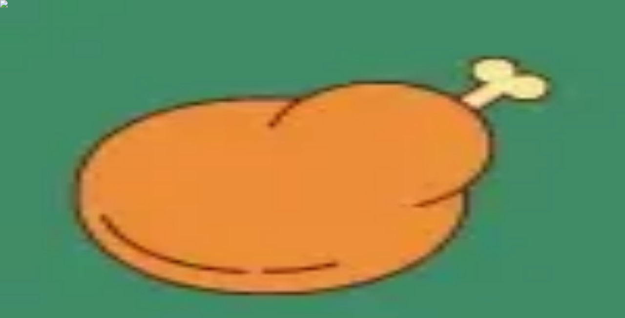

--- FILE ---
content_type: text/html; charset=utf-8
request_url: https://app.gocarnivore.com/doctors/states/nebraska
body_size: 22923
content:
<!DOCTYPE html><html lang="en" class="hide-scrollbar"><head><meta charSet="utf-8"/><meta name="viewport" content="width=device-width, initial-scale=1, maximum-scale=1, viewport-fit=cover, user-scalable=no"/><link rel="stylesheet" href="/_next/static/css/7e7d96b1e6991756.css?dpl=dpl_FFNGeRTn7uzDzgpCSqB6AQR3nCgg" data-precedence="next"/><link rel="stylesheet" href="/_next/static/css/ac2c2f891d77c525.css?dpl=dpl_FFNGeRTn7uzDzgpCSqB6AQR3nCgg" data-precedence="next"/><link rel="preload" as="script" fetchPriority="low" href="/_next/static/chunks/webpack-04c71b90f59b5aec.js?dpl=dpl_FFNGeRTn7uzDzgpCSqB6AQR3nCgg"/><script src="/_next/static/chunks/4bd1b696-1268ed01de4ce8c4.js?dpl=dpl_FFNGeRTn7uzDzgpCSqB6AQR3nCgg" async=""></script><script src="/_next/static/chunks/1684-548529f21fb9e9d7.js?dpl=dpl_FFNGeRTn7uzDzgpCSqB6AQR3nCgg" async=""></script><script src="/_next/static/chunks/main-app-03770678bcbd8fba.js?dpl=dpl_FFNGeRTn7uzDzgpCSqB6AQR3nCgg" async=""></script><script src="/_next/static/chunks/6874-066640e1882c9ad7.js?dpl=dpl_FFNGeRTn7uzDzgpCSqB6AQR3nCgg" async=""></script><script src="/_next/static/chunks/261-d7c6dff828ecc6ad.js?dpl=dpl_FFNGeRTn7uzDzgpCSqB6AQR3nCgg" async=""></script><script src="/_next/static/chunks/6671-86850c21ab57040d.js?dpl=dpl_FFNGeRTn7uzDzgpCSqB6AQR3nCgg" async=""></script><script src="/_next/static/chunks/1939-4d58c95a46d9e91f.js?dpl=dpl_FFNGeRTn7uzDzgpCSqB6AQR3nCgg" async=""></script><script src="/_next/static/chunks/1299-8a9027983e83cbee.js?dpl=dpl_FFNGeRTn7uzDzgpCSqB6AQR3nCgg" async=""></script><script src="/_next/static/chunks/6413-2bdc99ddd7c774d0.js?dpl=dpl_FFNGeRTn7uzDzgpCSqB6AQR3nCgg" async=""></script><script src="/_next/static/chunks/app/layout-9032f9df796c6c72.js?dpl=dpl_FFNGeRTn7uzDzgpCSqB6AQR3nCgg" async=""></script><script src="/_next/static/chunks/8341-bcb8050122a0187b.js?dpl=dpl_FFNGeRTn7uzDzgpCSqB6AQR3nCgg" async=""></script><script src="/_next/static/chunks/8034-2b908550c1e1d0ae.js?dpl=dpl_FFNGeRTn7uzDzgpCSqB6AQR3nCgg" async=""></script><script src="/_next/static/chunks/2779-c3b22beac4490c78.js?dpl=dpl_FFNGeRTn7uzDzgpCSqB6AQR3nCgg" async=""></script><script src="/_next/static/chunks/5061-9a0d72e75cde42a7.js?dpl=dpl_FFNGeRTn7uzDzgpCSqB6AQR3nCgg" async=""></script><script src="/_next/static/chunks/3063-25717cebb24283fb.js?dpl=dpl_FFNGeRTn7uzDzgpCSqB6AQR3nCgg" async=""></script><script src="/_next/static/chunks/6751-c245259f41aaf01c.js?dpl=dpl_FFNGeRTn7uzDzgpCSqB6AQR3nCgg" async=""></script><script src="/_next/static/chunks/6281-64047d7684de2ffe.js?dpl=dpl_FFNGeRTn7uzDzgpCSqB6AQR3nCgg" async=""></script><script src="/_next/static/chunks/5324-ca8d91a18269e37e.js?dpl=dpl_FFNGeRTn7uzDzgpCSqB6AQR3nCgg" async=""></script><script src="/_next/static/chunks/1286-6bf6d29f2ab58d17.js?dpl=dpl_FFNGeRTn7uzDzgpCSqB6AQR3nCgg" async=""></script><script src="/_next/static/chunks/3772-8f9c5df67ab2e475.js?dpl=dpl_FFNGeRTn7uzDzgpCSqB6AQR3nCgg" async=""></script><script src="/_next/static/chunks/app/(semi-private)/doctors/states/%5Bstate%5D/page-9bd5e95ad885f182.js?dpl=dpl_FFNGeRTn7uzDzgpCSqB6AQR3nCgg" async=""></script><link rel="preload" href="https://www.googletagmanager.com/gtm.js?id=GTM-MTPJQFLH" as="script"/><meta name="next-size-adjust" content=""/><meta name="theme-color" content="#21212a"/><script src="/_next/static/chunks/polyfills-42372ed130431b0a.js?dpl=dpl_FFNGeRTn7uzDzgpCSqB6AQR3nCgg" noModule=""></script></head><body class="__className_f367f3 pt-safe"><script>((e,r,n,o,a,i,l,s)=>{let u=document.documentElement,c=["light","dark"];function f(r){var n;(Array.isArray(e)?e:[e]).forEach(e=>{let n="class"===e,o=n&&i?a.map(e=>i[e]||e):a;n?(u.classList.remove(...o),u.classList.add(i&&i[r]?i[r]:r)):u.setAttribute(e,r)}),n=r,s&&c.includes(n)&&(u.style.colorScheme=n)}if(o)f(o);else try{let e=localStorage.getItem(r)||n,o=l&&"system"===e?window.matchMedia("(prefers-color-scheme: dark)").matches?"dark":"light":e;f(o)}catch(e){}})("class","theme","system",null,["light","dark"],null,true,true)</script><div class="flex min-h-screen flex-col items-center"><main class="mx-auto w-full max-w-xl flex-1 pb-16 md:max-w-7xl"><!--$?--><template id="B:0"></template><div class="m-auto px-2 py-8 md:max-w-xl sm:container hide-scrollbar lg:max-w-5xl flex flex-col items-center space-y-4 justify-center pt-18 sm:pt-18"><div class="flex w-full max-w-xl flex-wrap items-center gap-3 mb-8 bg-background p-4 rounded-lg border relative"><div class="bg-muted/60 animate-pulse rounded-md flex-1 min-w-[180px]" style="width:45%;height:40px"></div><div class="bg-muted/60 animate-pulse rounded-md flex-1 min-w-[180px]" style="width:45%;height:40px"></div><div class="bg-muted/60 animate-pulse rounded-md ml-auto" style="width:60px;height:32px"></div></div><div class="grid w-full grid-cols-1 lg:grid-cols-2 gap-4"><div class="border bg-card rounded-lg overflow-hidden"><div class="p-4"><div class="space-y-4"><div><div class="space-y-1"><div class="bg-muted/60 animate-pulse rounded-md" style="width:100%;height:24px"></div><div class="bg-muted/60 animate-pulse rounded-md" style="width:60%;height:24px"></div></div></div><div class="space-y-2"><div class="bg-muted/60 animate-pulse rounded-md" style="width:60%;height:20px"></div></div><div class="flex flex-wrap gap-2 mt-2"><div class="bg-muted/60 animate-pulse rounded-full" style="width:80px;height:24px"></div><div class="bg-muted/60 animate-pulse rounded-full" style="width:100px;height:24px"></div><div class="bg-muted/60 animate-pulse rounded-full" style="width:70px;height:24px"></div></div></div></div><div class="border-t"><div class="grid grid-cols-3 divide-x"><div class="bg-muted/60 animate-pulse rounded-none" style="width:100%;height:56px"></div><div class="bg-muted/60 animate-pulse rounded-none" style="width:100%;height:56px"></div><div class="bg-muted/60 animate-pulse rounded-none" style="width:100%;height:56px"></div></div></div></div><div class="border bg-card rounded-lg overflow-hidden"><div class="p-4"><div class="space-y-4"><div><div class="space-y-1"><div class="bg-muted/60 animate-pulse rounded-md" style="width:100%;height:24px"></div><div class="bg-muted/60 animate-pulse rounded-md" style="width:60%;height:24px"></div></div></div><div class="space-y-2"><div class="bg-muted/60 animate-pulse rounded-md" style="width:60%;height:20px"></div></div><div class="flex flex-wrap gap-2 mt-2"><div class="bg-muted/60 animate-pulse rounded-full" style="width:80px;height:24px"></div><div class="bg-muted/60 animate-pulse rounded-full" style="width:100px;height:24px"></div><div class="bg-muted/60 animate-pulse rounded-full" style="width:70px;height:24px"></div></div></div></div><div class="border-t"><div class="grid grid-cols-3 divide-x"><div class="bg-muted/60 animate-pulse rounded-none" style="width:100%;height:56px"></div><div class="bg-muted/60 animate-pulse rounded-none" style="width:100%;height:56px"></div><div class="bg-muted/60 animate-pulse rounded-none" style="width:100%;height:56px"></div></div></div></div><div class="border bg-card rounded-lg overflow-hidden"><div class="p-4"><div class="space-y-4"><div><div class="space-y-1"><div class="bg-muted/60 animate-pulse rounded-md" style="width:100%;height:24px"></div><div class="bg-muted/60 animate-pulse rounded-md" style="width:60%;height:24px"></div></div></div><div class="space-y-2"><div class="bg-muted/60 animate-pulse rounded-md" style="width:60%;height:20px"></div></div><div class="flex flex-wrap gap-2 mt-2"><div class="bg-muted/60 animate-pulse rounded-full" style="width:80px;height:24px"></div><div class="bg-muted/60 animate-pulse rounded-full" style="width:100px;height:24px"></div><div class="bg-muted/60 animate-pulse rounded-full" style="width:70px;height:24px"></div></div></div></div><div class="border-t"><div class="grid grid-cols-3 divide-x"><div class="bg-muted/60 animate-pulse rounded-none" style="width:100%;height:56px"></div><div class="bg-muted/60 animate-pulse rounded-none" style="width:100%;height:56px"></div><div class="bg-muted/60 animate-pulse rounded-none" style="width:100%;height:56px"></div></div></div></div><div class="border bg-card rounded-lg overflow-hidden"><div class="p-4"><div class="space-y-4"><div><div class="space-y-1"><div class="bg-muted/60 animate-pulse rounded-md" style="width:100%;height:24px"></div><div class="bg-muted/60 animate-pulse rounded-md" style="width:60%;height:24px"></div></div></div><div class="space-y-2"><div class="bg-muted/60 animate-pulse rounded-md" style="width:60%;height:20px"></div></div><div class="flex flex-wrap gap-2 mt-2"><div class="bg-muted/60 animate-pulse rounded-full" style="width:80px;height:24px"></div><div class="bg-muted/60 animate-pulse rounded-full" style="width:100px;height:24px"></div><div class="bg-muted/60 animate-pulse rounded-full" style="width:70px;height:24px"></div></div></div></div><div class="border-t"><div class="grid grid-cols-3 divide-x"><div class="bg-muted/60 animate-pulse rounded-none" style="width:100%;height:56px"></div><div class="bg-muted/60 animate-pulse rounded-none" style="width:100%;height:56px"></div><div class="bg-muted/60 animate-pulse rounded-none" style="width:100%;height:56px"></div></div></div></div><div class="border bg-card rounded-lg overflow-hidden"><div class="p-4"><div class="space-y-4"><div><div class="space-y-1"><div class="bg-muted/60 animate-pulse rounded-md" style="width:100%;height:24px"></div><div class="bg-muted/60 animate-pulse rounded-md" style="width:60%;height:24px"></div></div></div><div class="space-y-2"><div class="bg-muted/60 animate-pulse rounded-md" style="width:60%;height:20px"></div></div><div class="flex flex-wrap gap-2 mt-2"><div class="bg-muted/60 animate-pulse rounded-full" style="width:80px;height:24px"></div><div class="bg-muted/60 animate-pulse rounded-full" style="width:100px;height:24px"></div><div class="bg-muted/60 animate-pulse rounded-full" style="width:70px;height:24px"></div></div></div></div><div class="border-t"><div class="grid grid-cols-3 divide-x"><div class="bg-muted/60 animate-pulse rounded-none" style="width:100%;height:56px"></div><div class="bg-muted/60 animate-pulse rounded-none" style="width:100%;height:56px"></div><div class="bg-muted/60 animate-pulse rounded-none" style="width:100%;height:56px"></div></div></div></div><div class="border bg-card rounded-lg overflow-hidden"><div class="p-4"><div class="space-y-4"><div><div class="space-y-1"><div class="bg-muted/60 animate-pulse rounded-md" style="width:100%;height:24px"></div><div class="bg-muted/60 animate-pulse rounded-md" style="width:60%;height:24px"></div></div></div><div class="space-y-2"><div class="bg-muted/60 animate-pulse rounded-md" style="width:60%;height:20px"></div></div><div class="flex flex-wrap gap-2 mt-2"><div class="bg-muted/60 animate-pulse rounded-full" style="width:80px;height:24px"></div><div class="bg-muted/60 animate-pulse rounded-full" style="width:100px;height:24px"></div><div class="bg-muted/60 animate-pulse rounded-full" style="width:70px;height:24px"></div></div></div></div><div class="border-t"><div class="grid grid-cols-3 divide-x"><div class="bg-muted/60 animate-pulse rounded-none" style="width:100%;height:56px"></div><div class="bg-muted/60 animate-pulse rounded-none" style="width:100%;height:56px"></div><div class="bg-muted/60 animate-pulse rounded-none" style="width:100%;height:56px"></div></div></div></div></div></div><!--/$--></main><section aria-label="Notifications alt+T" tabindex="-1" aria-live="polite" aria-relevant="additions text" aria-atomic="false"></section></div><!--$--><!--/$--><script src="/_next/static/chunks/webpack-04c71b90f59b5aec.js?dpl=dpl_FFNGeRTn7uzDzgpCSqB6AQR3nCgg" async=""></script><div hidden id="S:0"><template id="P:1"></template><!--$?--><template id="B:2"></template><!--/$--><!--$?--><template id="B:3"></template><!--/$--></div><script>(self.__next_f=self.__next_f||[]).push([0])</script><script>self.__next_f.push([1,"1:\"$Sreact.fragment\"\n2:I[87489,[\"6874\",\"static/chunks/6874-066640e1882c9ad7.js?dpl=dpl_FFNGeRTn7uzDzgpCSqB6AQR3nCgg\",\"261\",\"static/chunks/261-d7c6dff828ecc6ad.js?dpl=dpl_FFNGeRTn7uzDzgpCSqB6AQR3nCgg\",\"6671\",\"static/chunks/6671-86850c21ab57040d.js?dpl=dpl_FFNGeRTn7uzDzgpCSqB6AQR3nCgg\",\"1939\",\"static/chunks/1939-4d58c95a46d9e91f.js?dpl=dpl_FFNGeRTn7uzDzgpCSqB6AQR3nCgg\",\"1299\",\"static/chunks/1299-8a9027983e83cbee.js?dpl=dpl_FFNGeRTn7uzDzgpCSqB6AQR3nCgg\",\"6413\",\"static/chunks/6413-2bdc99ddd7c774d0.js?dpl=dpl_FFNGeRTn7uzDzgpCSqB6AQR3nCgg\",\"7177\",\"static/chunks/app/layout-9032f9df796c6c72.js?dpl=dpl_FFNGeRTn7uzDzgpCSqB6AQR3nCgg\"],\"ThemeProvider\"]\n3:I[66413,[\"6874\",\"static/chunks/6874-066640e1882c9ad7.js?dpl=dpl_FFNGeRTn7uzDzgpCSqB6AQR3nCgg\",\"261\",\"static/chunks/261-d7c6dff828ecc6ad.js?dpl=dpl_FFNGeRTn7uzDzgpCSqB6AQR3nCgg\",\"6671\",\"static/chunks/6671-86850c21ab57040d.js?dpl=dpl_FFNGeRTn7uzDzgpCSqB6AQR3nCgg\",\"1939\",\"static/chunks/1939-4d58c95a46d9e91f.js?dpl=dpl_FFNGeRTn7uzDzgpCSqB6AQR3nCgg\",\"1299\",\"static/chunks/1299-8a9027983e83cbee.js?dpl=dpl_FFNGeRTn7uzDzgpCSqB6AQR3nCgg\",\"6413\",\"static/chunks/6413-2bdc99ddd7c774d0.js?dpl=dpl_FFNGeRTn7uzDzgpCSqB6AQR3nCgg\",\"7177\",\"static/chunks/app/layout-9032f9df796c6c72.js?dpl=dpl_FFNGeRTn7uzDzgpCSqB6AQR3nCgg\"],\"AuthProvider\"]\n4:I[62890,[\"6874\",\"static/chunks/6874-066640e1882c9ad7.js?dpl=dpl_FFNGeRTn7uzDzgpCSqB6AQR3nCgg\",\"261\",\"static/chunks/261-d7c6dff828ecc6ad.js?dpl=dpl_FFNGeRTn7uzDzgpCSqB6AQR3nCgg\",\"6671\",\"static/chunks/6671-86850c21ab57040d.js?dpl=dpl_FFNGeRTn7uzDzgpCSqB6AQR3nCgg\",\"1939\",\"static/chunks/1939-4d58c95a46d9e91f.js?dpl=dpl_FFNGeRTn7uzDzgpCSqB6AQR3nCgg\",\"1299\",\"static/chunks/1299-8a9027983e83cbee.js?dpl=dpl_FFNGeRTn7uzDzgpCSqB6AQR3nCgg\",\"6413\",\"static/chunks/6413-2bdc99ddd7c774d0.js?dpl=dpl_FFNGeRTn7uzDzgpCSqB6AQR3nCgg\",\"7177\",\"static/chunks/app/layout-9032f9df796c6c72.js?dpl=dpl_FFNGeRTn7uzDzgpCSqB6AQR3nCgg\"],\"NotificationsProvider\"]\n5:I[28200,[\"6874\",\"static/chunks/6874-066640e1882c9ad7.js?dpl=dpl_FFNGeRTn7uzDzgpCSqB6AQR3nCgg\",\"261\",\"static/chunks/261-d7c6dff828ecc6a"])</script><script>self.__next_f.push([1,"d.js?dpl=dpl_FFNGeRTn7uzDzgpCSqB6AQR3nCgg\",\"6671\",\"static/chunks/6671-86850c21ab57040d.js?dpl=dpl_FFNGeRTn7uzDzgpCSqB6AQR3nCgg\",\"1939\",\"static/chunks/1939-4d58c95a46d9e91f.js?dpl=dpl_FFNGeRTn7uzDzgpCSqB6AQR3nCgg\",\"1299\",\"static/chunks/1299-8a9027983e83cbee.js?dpl=dpl_FFNGeRTn7uzDzgpCSqB6AQR3nCgg\",\"6413\",\"static/chunks/6413-2bdc99ddd7c774d0.js?dpl=dpl_FFNGeRTn7uzDzgpCSqB6AQR3nCgg\",\"7177\",\"static/chunks/app/layout-9032f9df796c6c72.js?dpl=dpl_FFNGeRTn7uzDzgpCSqB6AQR3nCgg\"],\"LiveEventBanner\"]\n6:I[87555,[],\"\"]\n7:I[31295,[],\"\"]\n8:I[6874,[\"6874\",\"static/chunks/6874-066640e1882c9ad7.js?dpl=dpl_FFNGeRTn7uzDzgpCSqB6AQR3nCgg\",\"261\",\"static/chunks/261-d7c6dff828ecc6ad.js?dpl=dpl_FFNGeRTn7uzDzgpCSqB6AQR3nCgg\",\"6671\",\"static/chunks/6671-86850c21ab57040d.js?dpl=dpl_FFNGeRTn7uzDzgpCSqB6AQR3nCgg\",\"8341\",\"static/chunks/8341-bcb8050122a0187b.js?dpl=dpl_FFNGeRTn7uzDzgpCSqB6AQR3nCgg\",\"8034\",\"static/chunks/8034-2b908550c1e1d0ae.js?dpl=dpl_FFNGeRTn7uzDzgpCSqB6AQR3nCgg\",\"2779\",\"static/chunks/2779-c3b22beac4490c78.js?dpl=dpl_FFNGeRTn7uzDzgpCSqB6AQR3nCgg\",\"5061\",\"static/chunks/5061-9a0d72e75cde42a7.js?dpl=dpl_FFNGeRTn7uzDzgpCSqB6AQR3nCgg\",\"3063\",\"static/chunks/3063-25717cebb24283fb.js?dpl=dpl_FFNGeRTn7uzDzgpCSqB6AQR3nCgg\",\"6751\",\"static/chunks/6751-c245259f41aaf01c.js?dpl=dpl_FFNGeRTn7uzDzgpCSqB6AQR3nCgg\",\"6281\",\"static/chunks/6281-64047d7684de2ffe.js?dpl=dpl_FFNGeRTn7uzDzgpCSqB6AQR3nCgg\",\"5324\",\"static/chunks/5324-ca8d91a18269e37e.js?dpl=dpl_FFNGeRTn7uzDzgpCSqB6AQR3nCgg\",\"6413\",\"static/chunks/6413-2bdc99ddd7c774d0.js?dpl=dpl_FFNGeRTn7uzDzgpCSqB6AQR3nCgg\",\"1286\",\"static/chunks/1286-6bf6d29f2ab58d17.js?dpl=dpl_FFNGeRTn7uzDzgpCSqB6AQR3nCgg\",\"3772\",\"static/chunks/3772-8f9c5df67ab2e475.js?dpl=dpl_FFNGeRTn7uzDzgpCSqB6AQR3nCgg\",\"7804\",\"static/chunks/app/(semi-private)/doctors/states/%5Bstate%5D/page-9bd5e95ad885f182.js?dpl=dpl_FFNGeRTn7uzDzgpCSqB6AQR3nCgg\"],\"\"]\n9:I[29882,[\"6874\",\"static/chunks/6874-066640e1882c9ad7.js?dpl=dpl_FFNGeRTn7uzDzgpCSqB6AQR3nCgg\",\"261\",\"static/chunks/261-d7c6dff828ecc6ad.js?dpl=dpl_FFNGeRTn7uzDzgpCSqB6AQR3nCgg\",\"6671\","])</script><script>self.__next_f.push([1,"\"static/chunks/6671-86850c21ab57040d.js?dpl=dpl_FFNGeRTn7uzDzgpCSqB6AQR3nCgg\",\"1939\",\"static/chunks/1939-4d58c95a46d9e91f.js?dpl=dpl_FFNGeRTn7uzDzgpCSqB6AQR3nCgg\",\"1299\",\"static/chunks/1299-8a9027983e83cbee.js?dpl=dpl_FFNGeRTn7uzDzgpCSqB6AQR3nCgg\",\"6413\",\"static/chunks/6413-2bdc99ddd7c774d0.js?dpl=dpl_FFNGeRTn7uzDzgpCSqB6AQR3nCgg\",\"7177\",\"static/chunks/app/layout-9032f9df796c6c72.js?dpl=dpl_FFNGeRTn7uzDzgpCSqB6AQR3nCgg\"],\"Navbar\"]\na:I[36037,[\"6874\",\"static/chunks/6874-066640e1882c9ad7.js?dpl=dpl_FFNGeRTn7uzDzgpCSqB6AQR3nCgg\",\"261\",\"static/chunks/261-d7c6dff828ecc6ad.js?dpl=dpl_FFNGeRTn7uzDzgpCSqB6AQR3nCgg\",\"6671\",\"static/chunks/6671-86850c21ab57040d.js?dpl=dpl_FFNGeRTn7uzDzgpCSqB6AQR3nCgg\",\"1939\",\"static/chunks/1939-4d58c95a46d9e91f.js?dpl=dpl_FFNGeRTn7uzDzgpCSqB6AQR3nCgg\",\"1299\",\"static/chunks/1299-8a9027983e83cbee.js?dpl=dpl_FFNGeRTn7uzDzgpCSqB6AQR3nCgg\",\"6413\",\"static/chunks/6413-2bdc99ddd7c774d0.js?dpl=dpl_FFNGeRTn7uzDzgpCSqB6AQR3nCgg\",\"7177\",\"static/chunks/app/layout-9032f9df796c6c72.js?dpl=dpl_FFNGeRTn7uzDzgpCSqB6AQR3nCgg\"],\"OfflineIndicator\"]\nb:I[56671,[\"6874\",\"static/chunks/6874-066640e1882c9ad7.js?dpl=dpl_FFNGeRTn7uzDzgpCSqB6AQR3nCgg\",\"261\",\"static/chunks/261-d7c6dff828ecc6ad.js?dpl=dpl_FFNGeRTn7uzDzgpCSqB6AQR3nCgg\",\"6671\",\"static/chunks/6671-86850c21ab57040d.js?dpl=dpl_FFNGeRTn7uzDzgpCSqB6AQR3nCgg\",\"1939\",\"static/chunks/1939-4d58c95a46d9e91f.js?dpl=dpl_FFNGeRTn7uzDzgpCSqB6AQR3nCgg\",\"1299\",\"static/chunks/1299-8a9027983e83cbee.js?dpl=dpl_FFNGeRTn7uzDzgpCSqB6AQR3nCgg\",\"6413\",\"static/chunks/6413-2bdc99ddd7c774d0.js?dpl=dpl_FFNGeRTn7uzDzgpCSqB6AQR3nCgg\",\"7177\",\"static/chunks/app/layout-9032f9df796c6c72.js?dpl=dpl_FFNGeRTn7uzDzgpCSqB6AQR3nCgg\"],\"Toaster\"]\nc:I[41260,[\"6874\",\"static/chunks/6874-066640e1882c9ad7.js?dpl=dpl_FFNGeRTn7uzDzgpCSqB6AQR3nCgg\",\"261\",\"static/chunks/261-d7c6dff828ecc6ad.js?dpl=dpl_FFNGeRTn7uzDzgpCSqB6AQR3nCgg\",\"6671\",\"static/chunks/6671-86850c21ab57040d.js?dpl=dpl_FFNGeRTn7uzDzgpCSqB6AQR3nCgg\",\"1939\",\"static/chunks/1939-4d58c95a46d9e91f.js?dpl=dpl_FFNGeRTn7uzDzgpCSqB6AQR3nCgg\",\"1299\",\"sta"])</script><script>self.__next_f.push([1,"tic/chunks/1299-8a9027983e83cbee.js?dpl=dpl_FFNGeRTn7uzDzgpCSqB6AQR3nCgg\",\"6413\",\"static/chunks/6413-2bdc99ddd7c774d0.js?dpl=dpl_FFNGeRTn7uzDzgpCSqB6AQR3nCgg\",\"7177\",\"static/chunks/app/layout-9032f9df796c6c72.js?dpl=dpl_FFNGeRTn7uzDzgpCSqB6AQR3nCgg\"],\"InstallPrompt\"]\nd:I[96063,[\"6874\",\"static/chunks/6874-066640e1882c9ad7.js?dpl=dpl_FFNGeRTn7uzDzgpCSqB6AQR3nCgg\",\"261\",\"static/chunks/261-d7c6dff828ecc6ad.js?dpl=dpl_FFNGeRTn7uzDzgpCSqB6AQR3nCgg\",\"6671\",\"static/chunks/6671-86850c21ab57040d.js?dpl=dpl_FFNGeRTn7uzDzgpCSqB6AQR3nCgg\",\"1939\",\"static/chunks/1939-4d58c95a46d9e91f.js?dpl=dpl_FFNGeRTn7uzDzgpCSqB6AQR3nCgg\",\"1299\",\"static/chunks/1299-8a9027983e83cbee.js?dpl=dpl_FFNGeRTn7uzDzgpCSqB6AQR3nCgg\",\"6413\",\"static/chunks/6413-2bdc99ddd7c774d0.js?dpl=dpl_FFNGeRTn7uzDzgpCSqB6AQR3nCgg\",\"7177\",\"static/chunks/app/layout-9032f9df796c6c72.js?dpl=dpl_FFNGeRTn7uzDzgpCSqB6AQR3nCgg\"],\"GoogleTagManager\"]\ne:I[26852,[\"6874\",\"static/chunks/6874-066640e1882c9ad7.js?dpl=dpl_FFNGeRTn7uzDzgpCSqB6AQR3nCgg\",\"261\",\"static/chunks/261-d7c6dff828ecc6ad.js?dpl=dpl_FFNGeRTn7uzDzgpCSqB6AQR3nCgg\",\"6671\",\"static/chunks/6671-86850c21ab57040d.js?dpl=dpl_FFNGeRTn7uzDzgpCSqB6AQR3nCgg\",\"1939\",\"static/chunks/1939-4d58c95a46d9e91f.js?dpl=dpl_FFNGeRTn7uzDzgpCSqB6AQR3nCgg\",\"1299\",\"static/chunks/1299-8a9027983e83cbee.js?dpl=dpl_FFNGeRTn7uzDzgpCSqB6AQR3nCgg\",\"6413\",\"static/chunks/6413-2bdc99ddd7c774d0.js?dpl=dpl_FFNGeRTn7uzDzgpCSqB6AQR3nCgg\",\"7177\",\"static/chunks/app/layout-9032f9df796c6c72.js?dpl=dpl_FFNGeRTn7uzDzgpCSqB6AQR3nCgg\"],\"default\"]\n10:I[59665,[],\"MetadataBoundary\"]\n12:I[59665,[],\"OutletBoundary\"]\n15:I[74911,[],\"AsyncMetadataOutlet\"]\n17:I[59665,[],\"ViewportBoundary\"]\n19:I[26614,[],\"\"]\n1a:\"$Sreact.suspense\"\n1b:I[74911,[],\"AsyncMetadata\"]\n:HL[\"/_next/static/media/e4af272ccee01ff0-s.p.woff2\",\"font\",{\"crossOrigin\":\"\",\"type\":\"font/woff2\"}]\n:HL[\"/_next/static/css/7e7d96b1e6991756.css?dpl=dpl_FFNGeRTn7uzDzgpCSqB6AQR3nCgg\",\"style\"]\n:HL[\"/_next/static/css/ac2c2f891d77c525.css?dpl=dpl_FFNGeRTn7uzDzgpCSqB6AQR3nCgg\",\"style\"]\n"])</script><script>self.__next_f.push([1,"0:{\"P\":null,\"b\":\"c7SOYBkn04NQlNDJzRqh6\",\"p\":\"\",\"c\":[\"\",\"doctors\",\"states\",\"nebraska\"],\"i\":false,\"f\":[[[\"\",{\"children\":[\"(semi-private)\",{\"children\":[\"doctors\",{\"children\":[\"states\",{\"children\":[[\"state\",\"nebraska\",\"d\"],{\"children\":[\"__PAGE__\",{}]}]}]}]}]},\"$undefined\",\"$undefined\",true],[\"\",[\"$\",\"$1\",\"c\",{\"children\":[[[\"$\",\"link\",\"0\",{\"rel\":\"stylesheet\",\"href\":\"/_next/static/css/7e7d96b1e6991756.css?dpl=dpl_FFNGeRTn7uzDzgpCSqB6AQR3nCgg\",\"precedence\":\"next\",\"crossOrigin\":\"$undefined\",\"nonce\":\"$undefined\"}],[\"$\",\"link\",\"1\",{\"rel\":\"stylesheet\",\"href\":\"/_next/static/css/ac2c2f891d77c525.css?dpl=dpl_FFNGeRTn7uzDzgpCSqB6AQR3nCgg\",\"precedence\":\"next\",\"crossOrigin\":\"$undefined\",\"nonce\":\"$undefined\"}]],[\"$\",\"html\",null,{\"lang\":\"en\",\"suppressHydrationWarning\":true,\"className\":\"hide-scrollbar\",\"children\":[\"$\",\"body\",null,{\"className\":\"__className_f367f3 pt-safe\",\"children\":[[\"$\",\"$L2\",null,{\"attribute\":\"class\",\"defaultTheme\":\"system\",\"enableSystem\":true,\"disableTransitionOnChange\":true,\"children\":[\"$\",\"$L3\",null,{\"children\":[\"$\",\"$L4\",null,{\"children\":[\"$\",\"div\",null,{\"className\":\"flex min-h-screen flex-col items-center\",\"children\":[[\"$\",\"main\",null,{\"className\":\"mx-auto w-full max-w-xl flex-1 pb-16 md:max-w-7xl\",\"children\":[[\"$\",\"$L5\",null,{}],[\"$\",\"$L6\",null,{\"parallelRouterKey\":\"children\",\"error\":\"$undefined\",\"errorStyles\":\"$undefined\",\"errorScripts\":\"$undefined\",\"template\":[\"$\",\"$L7\",null,{}],\"templateStyles\":\"$undefined\",\"templateScripts\":\"$undefined\",\"notFound\":[[\"$\",\"div\",null,{\"className\":\"m-auto px-2 py-8 sm:container pt-2 sm:pt-4 hide-scrollbar flex flex-col items-center md:max-w-2xl space-y-4 justify-center\",\"children\":[\"$\",\"div\",null,{\"className\":\"flex flex-col items-center justify-center py-12 text-center\",\"children\":[[\"$\",\"h1\",null,{\"className\":\"text-2xl font-bold tracking-tight mb-4\",\"children\":\"Page Not Found\"}],[\"$\",\"p\",null,{\"className\":\"text-muted-foreground mb-8\",\"children\":\"What you're looking for doesn't exist or has been moved.\"}],[\"$\",\"$L8\",null,{\"href\":\"/\",\"children\":\"Go to Home\",\"data-slot\":\"button\",\"className\":\"inline-flex items-center justify-center gap-2 whitespace-nowrap rounded-md text-sm font-medium transition-all disabled:pointer-events-none disabled:opacity-50 [\u0026_svg]:pointer-events-none [\u0026_svg:not([class*='size-'])]:size-4 shrink-0 [\u0026_svg]:shrink-0 outline-none focus-visible:border-ring focus-visible:ring-ring/50 focus-visible:ring-[3px] aria-invalid:ring-destructive/20 dark:aria-invalid:ring-destructive/40 aria-invalid:border-destructive bg-primary text-primary-foreground shadow-xs hover:bg-primary/90 h-9 px-4 py-2 has-[\u003esvg]:px-3\",\"ref\":null}]]}]}],[]],\"forbidden\":\"$undefined\",\"unauthorized\":\"$undefined\"}]]}],[\"$\",\"$L9\",null,{}],[\"$\",\"$La\",null,{}],[\"$\",\"$Lb\",null,{\"position\":\"top-center\"}],[\"$\",\"$Lc\",null,{}]]}]}]}]}],[\"$\",\"$Ld\",null,{\"gtmId\":\"GTM-MTPJQFLH\"}],[\"$\",\"$Le\",null,{}]]}]}]]}],{\"children\":[\"(semi-private)\",[\"$\",\"$1\",\"c\",{\"children\":[null,[\"$\",\"$L6\",null,{\"parallelRouterKey\":\"children\",\"error\":\"$undefined\",\"errorStyles\":\"$undefined\",\"errorScripts\":\"$undefined\",\"template\":[\"$\",\"$L7\",null,{}],\"templateStyles\":\"$undefined\",\"templateScripts\":\"$undefined\",\"notFound\":\"$undefined\",\"forbidden\":\"$undefined\",\"unauthorized\":\"$undefined\"}]]}],{\"children\":[\"doctors\",[\"$\",\"$1\",\"c\",{\"children\":[null,[\"$\",\"$L6\",null,{\"parallelRouterKey\":\"children\",\"error\":\"$undefined\",\"errorStyles\":\"$undefined\",\"errorScripts\":\"$undefined\",\"template\":[\"$\",\"$L7\",null,{}],\"templateStyles\":\"$undefined\",\"templateScripts\":\"$undefined\",\"notFound\":[[\"$\",\"div\",null,{\"className\":\"m-auto px-2 py-8 sm:container pt-2 sm:pt-4 hide-scrollbar flex flex-col items-center md:max-w-2xl space-y-4 justify-center\",\"children\":[\"$\",\"div\",null,{\"className\":\"flex flex-col items-center justify-center py-12 text-center\",\"children\":[[\"$\",\"h1\",null,{\"className\":\"text-2xl font-bold tracking-tight mb-4\",\"children\":\"Doctor Not Found\"}],[\"$\",\"p\",null,{\"className\":\"text-muted-foreground mb-8\",\"children\":\"What you're looking for doesn't exist or has been moved.\"}],[\"$\",\"$L8\",null,{\"href\":\"/doctors\",\"children\":\"Browse All Doctors\",\"data-slot\":\"button\",\"className\":\"inline-flex items-center justify-center gap-2 whitespace-nowrap rounded-md text-sm font-medium transition-all disabled:pointer-events-none disabled:opacity-50 [\u0026_svg]:pointer-events-none [\u0026_svg:not([class*='size-'])]:size-4 shrink-0 [\u0026_svg]:shrink-0 outline-none focus-visible:border-ring focus-visible:ring-ring/50 focus-visible:ring-[3px] aria-invalid:ring-destructive/20 dark:aria-invalid:ring-destructive/40 aria-invalid:border-destructive bg-primary text-primary-foreground shadow-xs hover:bg-primary/90 h-9 px-4 py-2 has-[\u003esvg]:px-3\",\"ref\":null}]]}]}],[]],\"forbidden\":\"$undefined\",\"unauthorized\":\"$undefined\"}]]}],{\"children\":[\"states\",[\"$\",\"$1\",\"c\",{\"children\":[null,[\"$\",\"$L6\",null,{\"parallelRouterKey\":\"children\",\"error\":\"$undefined\",\"errorStyles\":\"$undefined\",\"errorScripts\":\"$undefined\",\"template\":[\"$\",\"$L7\",null,{}],\"templateStyles\":\"$undefined\",\"templateScripts\":\"$undefined\",\"notFound\":\"$undefined\",\"forbidden\":\"$undefined\",\"unauthorized\":\"$undefined\"}]]}],{\"children\":[[\"state\",\"nebraska\",\"d\"],[\"$\",\"$1\",\"c\",{\"children\":[null,[\"$\",\"$L6\",null,{\"parallelRouterKey\":\"children\",\"error\":\"$undefined\",\"errorStyles\":\"$undefined\",\"errorScripts\":\"$undefined\",\"template\":[\"$\",\"$L7\",null,{}],\"templateStyles\":\"$undefined\",\"templateScripts\":\"$undefined\",\"notFound\":\"$undefined\",\"forbidden\":\"$undefined\",\"unauthorized\":\"$undefined\"}]]}],{\"children\":[\"__PAGE__\",[\"$\",\"$1\",\"c\",{\"children\":[\"$Lf\",[\"$\",\"$L10\",null,{\"children\":\"$L11\"}],null,[\"$\",\"$L12\",null,{\"children\":[\"$L13\",\"$L14\",[\"$\",\"$L15\",null,{\"promise\":\"$@16\"}]]}]]}],{},null,false]},null,false]},null,false]},[[\"$\",\"div\",\"l\",{\"className\":\"m-auto px-2 py-8 md:max-w-xl sm:container hide-scrollbar lg:max-w-5xl flex flex-col items-center space-y-4 justify-center pt-18 sm:pt-18\",\"children\":[[\"$\",\"div\",null,{\"className\":\"flex w-full max-w-xl flex-wrap items-center gap-3 mb-8 bg-background p-4 rounded-lg border relative\",\"children\":[[\"$\",\"div\",null,{\"className\":\"bg-muted/60 animate-pulse rounded-md flex-1 min-w-[180px]\",\"style\":{\"width\":\"45%\",\"height\":\"40px\"}}],[\"$\",\"div\",null,{\"className\":\"bg-muted/60 animate-pulse rounded-md flex-1 min-w-[180px]\",\"style\":{\"width\":\"45%\",\"height\":\"40px\"}}],[\"$\",\"div\",null,{\"className\":\"bg-muted/60 animate-pulse rounded-md ml-auto\",\"style\":{\"width\":\"60px\",\"height\":\"32px\"}}]]}],[\"$\",\"div\",null,{\"className\":\"grid w-full grid-cols-1 lg:grid-cols-2 gap-4\",\"children\":[[\"$\",\"div\",\"0\",{\"className\":\"border bg-card rounded-lg overflow-hidden\",\"children\":[[\"$\",\"div\",null,{\"className\":\"p-4\",\"children\":[\"$\",\"div\",null,{\"className\":\"space-y-4\",\"children\":[[\"$\",\"div\",null,{\"children\":[\"$\",\"div\",null,{\"className\":\"space-y-1\",\"children\":[[\"$\",\"div\",\"0\",{\"className\":\"bg-muted/60 animate-pulse rounded-md\",\"style\":{\"width\":\"100%\",\"height\":\"24px\"}}],[\"$\",\"div\",\"1\",{\"className\":\"bg-muted/60 animate-pulse rounded-md\",\"style\":{\"width\":\"60%\",\"height\":\"24px\"}}]]}]}],[\"$\",\"div\",null,{\"className\":\"space-y-2\",\"children\":[[\"$\",\"div\",\"0\",{\"className\":\"bg-muted/60 animate-pulse rounded-md\",\"style\":{\"width\":\"60%\",\"height\":\"20px\"}}]]}],[\"$\",\"div\",null,{\"className\":\"flex flex-wrap gap-2 mt-2\",\"children\":[[\"$\",\"div\",null,{\"className\":\"bg-muted/60 animate-pulse rounded-full\",\"style\":{\"width\":\"80px\",\"height\":\"24px\"}}],[\"$\",\"div\",null,{\"className\":\"bg-muted/60 animate-pulse rounded-full\",\"style\":{\"width\":\"100px\",\"height\":\"24px\"}}],[\"$\",\"div\",null,{\"className\":\"bg-muted/60 animate-pulse rounded-full\",\"style\":{\"width\":\"70px\",\"height\":\"24px\"}}]]}]]}]}],[\"$\",\"div\",null,{\"className\":\"border-t\",\"children\":[\"$\",\"div\",null,{\"className\":\"grid grid-cols-3 divide-x\",\"children\":[[\"$\",\"div\",null,{\"className\":\"bg-muted/60 animate-pulse rounded-none\",\"style\":{\"width\":\"100%\",\"height\":\"56px\"}}],[\"$\",\"div\",null,{\"className\":\"bg-muted/60 animate-pulse rounded-none\",\"style\":{\"width\":\"100%\",\"height\":\"56px\"}}],[\"$\",\"div\",null,{\"className\":\"bg-muted/60 animate-pulse rounded-none\",\"style\":{\"width\":\"100%\",\"height\":\"56px\"}}]]}]}]]}],[\"$\",\"div\",\"1\",{\"className\":\"border bg-card rounded-lg overflow-hidden\",\"children\":[[\"$\",\"div\",null,{\"className\":\"p-4\",\"children\":[\"$\",\"div\",null,{\"className\":\"space-y-4\",\"children\":[[\"$\",\"div\",null,{\"children\":[\"$\",\"div\",null,{\"className\":\"space-y-1\",\"children\":[[\"$\",\"div\",\"0\",{\"className\":\"bg-muted/60 animate-pulse rounded-md\",\"style\":{\"width\":\"100%\",\"height\":\"24px\"}}],[\"$\",\"div\",\"1\",{\"className\":\"bg-muted/60 animate-pulse rounded-md\",\"style\":{\"width\":\"60%\",\"height\":\"24px\"}}]]}]}],[\"$\",\"div\",null,{\"className\":\"space-y-2\",\"children\":[[\"$\",\"div\",\"0\",{\"className\":\"bg-muted/60 animate-pulse rounded-md\",\"style\":{\"width\":\"60%\",\"height\":\"20px\"}}]]}],[\"$\",\"div\",null,{\"className\":\"flex flex-wrap gap-2 mt-2\",\"children\":[[\"$\",\"div\",null,{\"className\":\"bg-muted/60 animate-pulse rounded-full\",\"style\":{\"width\":\"80px\",\"height\":\"24px\"}}],[\"$\",\"div\",null,{\"className\":\"bg-muted/60 animate-pulse rounded-full\",\"style\":{\"width\":\"100px\",\"height\":\"24px\"}}],[\"$\",\"div\",null,{\"className\":\"bg-muted/60 animate-pulse rounded-full\",\"style\":{\"width\":\"70px\",\"height\":\"24px\"}}]]}]]}]}],[\"$\",\"div\",null,{\"className\":\"border-t\",\"children\":[\"$\",\"div\",null,{\"className\":\"grid grid-cols-3 divide-x\",\"children\":[[\"$\",\"div\",null,{\"className\":\"bg-muted/60 animate-pulse rounded-none\",\"style\":{\"width\":\"100%\",\"height\":\"56px\"}}],[\"$\",\"div\",null,{\"className\":\"bg-muted/60 animate-pulse rounded-none\",\"style\":{\"width\":\"100%\",\"height\":\"56px\"}}],[\"$\",\"div\",null,{\"className\":\"bg-muted/60 animate-pulse rounded-none\",\"style\":{\"width\":\"100%\",\"height\":\"56px\"}}]]}]}]]}],[\"$\",\"div\",\"2\",{\"className\":\"border bg-card rounded-lg overflow-hidden\",\"children\":[[\"$\",\"div\",null,{\"className\":\"p-4\",\"children\":[\"$\",\"div\",null,{\"className\":\"space-y-4\",\"children\":[[\"$\",\"div\",null,{\"children\":[\"$\",\"div\",null,{\"className\":\"space-y-1\",\"children\":[[\"$\",\"div\",\"0\",{\"className\":\"bg-muted/60 animate-pulse rounded-md\",\"style\":{\"width\":\"100%\",\"height\":\"24px\"}}],[\"$\",\"div\",\"1\",{\"className\":\"bg-muted/60 animate-pulse rounded-md\",\"style\":{\"width\":\"60%\",\"height\":\"24px\"}}]]}]}],[\"$\",\"div\",null,{\"className\":\"space-y-2\",\"children\":[[\"$\",\"div\",\"0\",{\"className\":\"bg-muted/60 animate-pulse rounded-md\",\"style\":{\"width\":\"60%\",\"height\":\"20px\"}}]]}],[\"$\",\"div\",null,{\"className\":\"flex flex-wrap gap-2 mt-2\",\"children\":[[\"$\",\"div\",null,{\"className\":\"bg-muted/60 animate-pulse rounded-full\",\"style\":{\"width\":\"80px\",\"height\":\"24px\"}}],[\"$\",\"div\",null,{\"className\":\"bg-muted/60 animate-pulse rounded-full\",\"style\":{\"width\":\"100px\",\"height\":\"24px\"}}],[\"$\",\"div\",null,{\"className\":\"bg-muted/60 animate-pulse rounded-full\",\"style\":{\"width\":\"70px\",\"height\":\"24px\"}}]]}]]}]}],[\"$\",\"div\",null,{\"className\":\"border-t\",\"children\":[\"$\",\"div\",null,{\"className\":\"grid grid-cols-3 divide-x\",\"children\":[[\"$\",\"div\",null,{\"className\":\"bg-muted/60 animate-pulse rounded-none\",\"style\":{\"width\":\"100%\",\"height\":\"56px\"}}],[\"$\",\"div\",null,{\"className\":\"bg-muted/60 animate-pulse rounded-none\",\"style\":{\"width\":\"100%\",\"height\":\"56px\"}}],[\"$\",\"div\",null,{\"className\":\"bg-muted/60 animate-pulse rounded-none\",\"style\":{\"width\":\"100%\",\"height\":\"56px\"}}]]}]}]]}],[\"$\",\"div\",\"3\",{\"className\":\"border bg-card rounded-lg overflow-hidden\",\"children\":[[\"$\",\"div\",null,{\"className\":\"p-4\",\"children\":[\"$\",\"div\",null,{\"className\":\"space-y-4\",\"children\":[[\"$\",\"div\",null,{\"children\":[\"$\",\"div\",null,{\"className\":\"space-y-1\",\"children\":[[\"$\",\"div\",\"0\",{\"className\":\"bg-muted/60 animate-pulse rounded-md\",\"style\":{\"width\":\"100%\",\"height\":\"24px\"}}],[\"$\",\"div\",\"1\",{\"className\":\"bg-muted/60 animate-pulse rounded-md\",\"style\":{\"width\":\"60%\",\"height\":\"24px\"}}]]}]}],[\"$\",\"div\",null,{\"className\":\"space-y-2\",\"children\":[[\"$\",\"div\",\"0\",{\"className\":\"bg-muted/60 animate-pulse rounded-md\",\"style\":{\"width\":\"60%\",\"height\":\"20px\"}}]]}],[\"$\",\"div\",null,{\"className\":\"flex flex-wrap gap-2 mt-2\",\"children\":[[\"$\",\"div\",null,{\"className\":\"bg-muted/60 animate-pulse rounded-full\",\"style\":{\"width\":\"80px\",\"height\":\"24px\"}}],[\"$\",\"div\",null,{\"className\":\"bg-muted/60 animate-pulse rounded-full\",\"style\":{\"width\":\"100px\",\"height\":\"24px\"}}],[\"$\",\"div\",null,{\"className\":\"bg-muted/60 animate-pulse rounded-full\",\"style\":{\"width\":\"70px\",\"height\":\"24px\"}}]]}]]}]}],[\"$\",\"div\",null,{\"className\":\"border-t\",\"children\":[\"$\",\"div\",null,{\"className\":\"grid grid-cols-3 divide-x\",\"children\":[[\"$\",\"div\",null,{\"className\":\"bg-muted/60 animate-pulse rounded-none\",\"style\":{\"width\":\"100%\",\"height\":\"56px\"}}],[\"$\",\"div\",null,{\"className\":\"bg-muted/60 animate-pulse rounded-none\",\"style\":{\"width\":\"100%\",\"height\":\"56px\"}}],[\"$\",\"div\",null,{\"className\":\"bg-muted/60 animate-pulse rounded-none\",\"style\":{\"width\":\"100%\",\"height\":\"56px\"}}]]}]}]]}],[\"$\",\"div\",\"4\",{\"className\":\"border bg-card rounded-lg overflow-hidden\",\"children\":[[\"$\",\"div\",null,{\"className\":\"p-4\",\"children\":[\"$\",\"div\",null,{\"className\":\"space-y-4\",\"children\":[[\"$\",\"div\",null,{\"children\":[\"$\",\"div\",null,{\"className\":\"space-y-1\",\"children\":[[\"$\",\"div\",\"0\",{\"className\":\"bg-muted/60 animate-pulse rounded-md\",\"style\":{\"width\":\"100%\",\"height\":\"24px\"}}],[\"$\",\"div\",\"1\",{\"className\":\"bg-muted/60 animate-pulse rounded-md\",\"style\":{\"width\":\"60%\",\"height\":\"24px\"}}]]}]}],[\"$\",\"div\",null,{\"className\":\"space-y-2\",\"children\":[[\"$\",\"div\",\"0\",{\"className\":\"bg-muted/60 animate-pulse rounded-md\",\"style\":{\"width\":\"60%\",\"height\":\"20px\"}}]]}],[\"$\",\"div\",null,{\"className\":\"flex flex-wrap gap-2 mt-2\",\"children\":[[\"$\",\"div\",null,{\"className\":\"bg-muted/60 animate-pulse rounded-full\",\"style\":{\"width\":\"80px\",\"height\":\"24px\"}}],[\"$\",\"div\",null,{\"className\":\"bg-muted/60 animate-pulse rounded-full\",\"style\":{\"width\":\"100px\",\"height\":\"24px\"}}],[\"$\",\"div\",null,{\"className\":\"bg-muted/60 animate-pulse rounded-full\",\"style\":{\"width\":\"70px\",\"height\":\"24px\"}}]]}]]}]}],[\"$\",\"div\",null,{\"className\":\"border-t\",\"children\":[\"$\",\"div\",null,{\"className\":\"grid grid-cols-3 divide-x\",\"children\":[[\"$\",\"div\",null,{\"className\":\"bg-muted/60 animate-pulse rounded-none\",\"style\":{\"width\":\"100%\",\"height\":\"56px\"}}],[\"$\",\"div\",null,{\"className\":\"bg-muted/60 animate-pulse rounded-none\",\"style\":{\"width\":\"100%\",\"height\":\"56px\"}}],[\"$\",\"div\",null,{\"className\":\"bg-muted/60 animate-pulse rounded-none\",\"style\":{\"width\":\"100%\",\"height\":\"56px\"}}]]}]}]]}],[\"$\",\"div\",\"5\",{\"className\":\"border bg-card rounded-lg overflow-hidden\",\"children\":[[\"$\",\"div\",null,{\"className\":\"p-4\",\"children\":[\"$\",\"div\",null,{\"className\":\"space-y-4\",\"children\":[[\"$\",\"div\",null,{\"children\":[\"$\",\"div\",null,{\"className\":\"space-y-1\",\"children\":[[\"$\",\"div\",\"0\",{\"className\":\"bg-muted/60 animate-pulse rounded-md\",\"style\":{\"width\":\"100%\",\"height\":\"24px\"}}],[\"$\",\"div\",\"1\",{\"className\":\"bg-muted/60 animate-pulse rounded-md\",\"style\":{\"width\":\"60%\",\"height\":\"24px\"}}]]}]}],[\"$\",\"div\",null,{\"className\":\"space-y-2\",\"children\":[[\"$\",\"div\",\"0\",{\"className\":\"bg-muted/60 animate-pulse rounded-md\",\"style\":{\"width\":\"60%\",\"height\":\"20px\"}}]]}],[\"$\",\"div\",null,{\"className\":\"flex flex-wrap gap-2 mt-2\",\"children\":[[\"$\",\"div\",null,{\"className\":\"bg-muted/60 animate-pulse rounded-full\",\"style\":{\"width\":\"80px\",\"height\":\"24px\"}}],[\"$\",\"div\",null,{\"className\":\"bg-muted/60 animate-pulse rounded-full\",\"style\":{\"width\":\"100px\",\"height\":\"24px\"}}],[\"$\",\"div\",null,{\"className\":\"bg-muted/60 animate-pulse rounded-full\",\"style\":{\"width\":\"70px\",\"height\":\"24px\"}}]]}]]}]}],[\"$\",\"div\",null,{\"className\":\"border-t\",\"children\":[\"$\",\"div\",null,{\"className\":\"grid grid-cols-3 divide-x\",\"children\":[[\"$\",\"div\",null,{\"className\":\"bg-muted/60 animate-pulse rounded-none\",\"style\":{\"width\":\"100%\",\"height\":\"56px\"}}],[\"$\",\"div\",null,{\"className\":\"bg-muted/60 animate-pulse rounded-none\",\"style\":{\"width\":\"100%\",\"height\":\"56px\"}}],[\"$\",\"div\",null,{\"className\":\"bg-muted/60 animate-pulse rounded-none\",\"style\":{\"width\":\"100%\",\"height\":\"56px\"}}]]}]}]]}]]}]]}],[],[]],false]},null,false]},null,false],[\"$\",\"$1\",\"h\",{\"children\":[null,[\"$\",\"$1\",\"m_2PDcFa6Phk4wVJX-EtL\",{\"children\":[[\"$\",\"$L17\",null,{\"children\":\"$L18\"}],[\"$\",\"meta\",null,{\"name\":\"next-size-adjust\",\"content\":\"\"}]]}],null]}],false]],\"m\":\"$undefined\",\"G\":[\"$19\",\"$undefined\"],\"s\":false,\"S\":false}\n"])</script><script>self.__next_f.push([1,"11:[\"$\",\"$1a\",null,{\"fallback\":null,\"children\":[\"$\",\"$L1b\",null,{\"promise\":\"$@1c\"}]}]\n14:null\n18:[[\"$\",\"meta\",\"0\",{\"charSet\":\"utf-8\"}],[\"$\",\"meta\",\"1\",{\"name\":\"viewport\",\"content\":\"width=device-width, initial-scale=1, maximum-scale=1, viewport-fit=cover, user-scalable=no\"}],[\"$\",\"meta\",\"2\",{\"name\":\"theme-color\",\"content\":\"#21212a\"}]]\n13:null\n"])</script><script>self.__next_f.push([1,"1e:I[37329,[\"6874\",\"static/chunks/6874-066640e1882c9ad7.js?dpl=dpl_FFNGeRTn7uzDzgpCSqB6AQR3nCgg\",\"261\",\"static/chunks/261-d7c6dff828ecc6ad.js?dpl=dpl_FFNGeRTn7uzDzgpCSqB6AQR3nCgg\",\"6671\",\"static/chunks/6671-86850c21ab57040d.js?dpl=dpl_FFNGeRTn7uzDzgpCSqB6AQR3nCgg\",\"8341\",\"static/chunks/8341-bcb8050122a0187b.js?dpl=dpl_FFNGeRTn7uzDzgpCSqB6AQR3nCgg\",\"8034\",\"static/chunks/8034-2b908550c1e1d0ae.js?dpl=dpl_FFNGeRTn7uzDzgpCSqB6AQR3nCgg\",\"2779\",\"static/chunks/2779-c3b22beac4490c78.js?dpl=dpl_FFNGeRTn7uzDzgpCSqB6AQR3nCgg\",\"5061\",\"static/chunks/5061-9a0d72e75cde42a7.js?dpl=dpl_FFNGeRTn7uzDzgpCSqB6AQR3nCgg\",\"3063\",\"static/chunks/3063-25717cebb24283fb.js?dpl=dpl_FFNGeRTn7uzDzgpCSqB6AQR3nCgg\",\"6751\",\"static/chunks/6751-c245259f41aaf01c.js?dpl=dpl_FFNGeRTn7uzDzgpCSqB6AQR3nCgg\",\"6281\",\"static/chunks/6281-64047d7684de2ffe.js?dpl=dpl_FFNGeRTn7uzDzgpCSqB6AQR3nCgg\",\"5324\",\"static/chunks/5324-ca8d91a18269e37e.js?dpl=dpl_FFNGeRTn7uzDzgpCSqB6AQR3nCgg\",\"6413\",\"static/chunks/6413-2bdc99ddd7c774d0.js?dpl=dpl_FFNGeRTn7uzDzgpCSqB6AQR3nCgg\",\"1286\",\"static/chunks/1286-6bf6d29f2ab58d17.js?dpl=dpl_FFNGeRTn7uzDzgpCSqB6AQR3nCgg\",\"3772\",\"static/chunks/3772-8f9c5df67ab2e475.js?dpl=dpl_FFNGeRTn7uzDzgpCSqB6AQR3nCgg\",\"7804\",\"static/chunks/app/(semi-private)/doctors/states/%5Bstate%5D/page-9bd5e95ad885f182.js?dpl=dpl_FFNGeRTn7uzDzgpCSqB6AQR3nCgg\"],\"TopNavbar\"]\n1f:I[68694,[\"6874\",\"static/chunks/6874-066640e1882c9ad7.js?dpl=dpl_FFNGeRTn7uzDzgpCSqB6AQR3nCgg\",\"261\",\"static/chunks/261-d7c6dff828ecc6ad.js?dpl=dpl_FFNGeRTn7uzDzgpCSqB6AQR3nCgg\",\"6671\",\"static/chunks/6671-86850c21ab57040d.js?dpl=dpl_FFNGeRTn7uzDzgpCSqB6AQR3nCgg\",\"8341\",\"static/chunks/8341-bcb8050122a0187b.js?dpl=dpl_FFNGeRTn7uzDzgpCSqB6AQR3nCgg\",\"8034\",\"static/chunks/8034-2b908550c1e1d0ae.js?dpl=dpl_FFNGeRTn7uzDzgpCSqB6AQR3nCgg\",\"2779\",\"static/chunks/2779-c3b22beac4490c78.js?dpl=dpl_FFNGeRTn7uzDzgpCSqB6AQR3nCgg\",\"5061\",\"static/chunks/5061-9a0d72e75cde42a7.js?dpl=dpl_FFNGeRTn7uzDzgpCSqB6AQR3nCgg\",\"3063\",\"static/chunks/3063-25717cebb24283fb.js?dpl=dpl_FFNGeRTn7uzDzgpCSqB6AQR3nCgg\",\"6751\",\"stati"])</script><script>self.__next_f.push([1,"c/chunks/6751-c245259f41aaf01c.js?dpl=dpl_FFNGeRTn7uzDzgpCSqB6AQR3nCgg\",\"6281\",\"static/chunks/6281-64047d7684de2ffe.js?dpl=dpl_FFNGeRTn7uzDzgpCSqB6AQR3nCgg\",\"5324\",\"static/chunks/5324-ca8d91a18269e37e.js?dpl=dpl_FFNGeRTn7uzDzgpCSqB6AQR3nCgg\",\"6413\",\"static/chunks/6413-2bdc99ddd7c774d0.js?dpl=dpl_FFNGeRTn7uzDzgpCSqB6AQR3nCgg\",\"1286\",\"static/chunks/1286-6bf6d29f2ab58d17.js?dpl=dpl_FFNGeRTn7uzDzgpCSqB6AQR3nCgg\",\"3772\",\"static/chunks/3772-8f9c5df67ab2e475.js?dpl=dpl_FFNGeRTn7uzDzgpCSqB6AQR3nCgg\",\"7804\",\"static/chunks/app/(semi-private)/doctors/states/%5Bstate%5D/page-9bd5e95ad885f182.js?dpl=dpl_FFNGeRTn7uzDzgpCSqB6AQR3nCgg\"],\"ShareButton\"]\n20:I[28914,[\"6874\",\"static/chunks/6874-066640e1882c9ad7.js?dpl=dpl_FFNGeRTn7uzDzgpCSqB6AQR3nCgg\",\"261\",\"static/chunks/261-d7c6dff828ecc6ad.js?dpl=dpl_FFNGeRTn7uzDzgpCSqB6AQR3nCgg\",\"6671\",\"static/chunks/6671-86850c21ab57040d.js?dpl=dpl_FFNGeRTn7uzDzgpCSqB6AQR3nCgg\",\"8341\",\"static/chunks/8341-bcb8050122a0187b.js?dpl=dpl_FFNGeRTn7uzDzgpCSqB6AQR3nCgg\",\"8034\",\"static/chunks/8034-2b908550c1e1d0ae.js?dpl=dpl_FFNGeRTn7uzDzgpCSqB6AQR3nCgg\",\"2779\",\"static/chunks/2779-c3b22beac4490c78.js?dpl=dpl_FFNGeRTn7uzDzgpCSqB6AQR3nCgg\",\"5061\",\"static/chunks/5061-9a0d72e75cde42a7.js?dpl=dpl_FFNGeRTn7uzDzgpCSqB6AQR3nCgg\",\"3063\",\"static/chunks/3063-25717cebb24283fb.js?dpl=dpl_FFNGeRTn7uzDzgpCSqB6AQR3nCgg\",\"6751\",\"static/chunks/6751-c245259f41aaf01c.js?dpl=dpl_FFNGeRTn7uzDzgpCSqB6AQR3nCgg\",\"6281\",\"static/chunks/6281-64047d7684de2ffe.js?dpl=dpl_FFNGeRTn7uzDzgpCSqB6AQR3nCgg\",\"5324\",\"static/chunks/5324-ca8d91a18269e37e.js?dpl=dpl_FFNGeRTn7uzDzgpCSqB6AQR3nCgg\",\"6413\",\"static/chunks/6413-2bdc99ddd7c774d0.js?dpl=dpl_FFNGeRTn7uzDzgpCSqB6AQR3nCgg\",\"1286\",\"static/chunks/1286-6bf6d29f2ab58d17.js?dpl=dpl_FFNGeRTn7uzDzgpCSqB6AQR3nCgg\",\"3772\",\"static/chunks/3772-8f9c5df67ab2e475.js?dpl=dpl_FFNGeRTn7uzDzgpCSqB6AQR3nCgg\",\"7804\",\"static/chunks/app/(semi-private)/doctors/states/%5Bstate%5D/page-9bd5e95ad885f182.js?dpl=dpl_FFNGeRTn7uzDzgpCSqB6AQR3nCgg\"],\"FiltersForm\"]\n1d:T2120,"])</script><script>self.__next_f.push([1,"{\"@context\":\"https://schema.org\",\"@type\":\"WebApplication\",\"name\":\"Carnivore-Friendly Doctors in Nebraska, United states\",\"description\":\"Directory of healthcare professionals in Nebraska, United states who understand and support the carnivore diet and animal-based nutrition lifestyle.\",\"url\":\"https://app.gocarnivore.com/doctors/states/nebraska\",\"applicationCategory\":\"HealthApplication\",\"operatingSystem\":\"Web Browser\",\"browserRequirements\":\"Requires JavaScript. Requires HTML5.\",\"softwareVersion\":\"2.0\",\"screenshot\":\"https://app.gocarnivore.com/seo/gocarnivore-og.png\",\"author\":{\"@type\":\"Organization\",\"name\":\"GoCarnivore\",\"url\":\"https://app.gocarnivore.com\",\"description\":\"Leading carnivore diet platform and community\",\"logo\":{\"@type\":\"ImageObject\",\"url\":\"https://app.gocarnivore.com/seo/gocarnivore-og.png\"}},\"publisher\":{\"@type\":\"Organization\",\"name\":\"GoCarnivore\",\"url\":\"https://app.gocarnivore.com\"},\"offers\":{\"@type\":\"Offer\",\"price\":\"0\",\"priceCurrency\":\"USD\",\"availability\":\"https://schema.org/InStock\",\"description\":\"Free access to carnivore-friendly doctor directory in Nebraska, United states\"},\"featureList\":[\"Nebraska-Specific Doctor Search\",\"Local Healthcare Professional Profiles\",\"Carnivore Diet Specialist Directory\",\"Contact Information Access\",\"Specialty Filtering\",\"Professional Credentials\",\"Practice Information\",\"Remote Consultation Options\",\"Mobile-Friendly Interface\",\"Geographic Precision\"],\"audience\":{\"@type\":\"Audience\",\"audienceType\":\"Carnivore Diet Practitioners in Nebraska, United states\",\"geographicArea\":{\"@type\":\"State\",\"name\":\"Nebraska\",\"containedInPlace\":{\"@type\":\"Country\",\"name\":\"United states\"}},\"healthCondition\":[{\"@type\":\"MedicalCondition\",\"name\":\"Metabolic Health Optimization\"},{\"@type\":\"MedicalCondition\",\"name\":\"Autoimmune Conditions\"},{\"@type\":\"MedicalCondition\",\"name\":\"Digestive Health Issues\"}]},\"serviceArea\":{\"@type\":\"State\",\"name\":\"Nebraska\",\"containedInPlace\":{\"@type\":\"Country\",\"name\":\"United states\"}},\"areaServed\":{\"@type\":\"State\",\"name\":\"Nebraska\",\"containedInPlace\":{\"@type\":\"Country\",\"name\":\"United states\"}},\"potentialAction\":[{\"@type\":\"SearchAction\",\"target\":\"https://app.gocarnivore.com/doctors/states/nebraska?page={page}\",\"query-input\":\"optional name=page\",\"name\":\"Search Doctors in Nebraska\"},{\"@type\":\"FindAction\",\"target\":\"https://app.gocarnivore.com/doctors/states/nebraska\",\"name\":\"Find Carnivore-Friendly Doctors in Nebraska\",\"object\":{\"@type\":\"MedicalOrganization\",\"name\":\"Carnivore Diet Healthcare Providers in Nebraska\"}},{\"@type\":\"ViewAction\",\"target\":\"https://app.gocarnivore.com/doctors/states/nebraska\",\"name\":\"Browse Nebraska Doctor Directory\"},{\"@type\":\"ViewAction\",\"target\":\"https://app.gocarnivore.com/doctors/countries/united%20states\",\"name\":\"View All Doctors in United states\"}],\"mainEntity\":{\"@type\":\"MedicalOrganization\",\"name\":\"Carnivore Diet Healthcare Network - Nebraska, United states\",\"description\":\"Network of healthcare professionals in Nebraska, United states supporting carnivore diet and animal-based nutrition\",\"url\":\"https://app.gocarnivore.com/doctors/states/nebraska\",\"address\":{\"@type\":\"PostalAddress\",\"addressRegion\":\"Nebraska\",\"addressCountry\":\"United states\"},\"areaServed\":{\"@type\":\"State\",\"name\":\"Nebraska\",\"containedInPlace\":{\"@type\":\"Country\",\"name\":\"United states\"}},\"medicalSpecialty\":[\"Functional Medicine\",\"Integrative Medicine\",\"Nutritional Medicine\",\"Metabolic Health\",\"Preventive Medicine\"],\"serviceType\":[\"Carnivore Diet Consultation\",\"Nutritional Counseling\",\"Metabolic Health Assessment\",\"Dietary Guidance\",\"Health Optimization\"]},\"about\":[{\"@type\":\"Thing\",\"name\":\"Carnivore Diet\",\"description\":\"A dietary approach focusing exclusively on animal products for health optimization\"},{\"@type\":\"Thing\",\"name\":\"Healthcare in Nebraska\",\"description\":\"Medical professionals in Nebraska, United states who understand and support carnivore nutrition\"},{\"@type\":\"Thing\",\"name\":\"Animal-Based Nutrition\",\"description\":\"Medical approach utilizing animal-derived foods for health improvement\"},{\"@type\":\"Thing\",\"name\":\"Local Healthcare Access\",\"description\":\"State-level healthcare provider directory for Nebraska residents\"}],\"isPartOf\":{\"@type\":\"WebApplication\",\"name\":\"Carnivore-Friendly Doctors in United states\",\"url\":\"https://app.gocarnivore.com/doctors/countries/united%20states\"},\"mainEntityOfPage\":{\"@type\":\"WebPage\",\"@id\":\"https://app.gocarnivore.com/doctors/states/nebraska\",\"name\":\"Carnivore-Friendly Doctors in Nebraska, United states\",\"description\":\"Find healthcare professionals in Nebraska, United states who understand and support the carnivore diet and animal-based nutrition\",\"specialty\":\"Healthcare Directory\",\"audience\":\"Carnivore Diet Practitioners in Nebraska\"},\"breadcrumb\":{\"@type\":\"BreadcrumbList\",\"itemListElement\":[{\"@type\":\"ListItem\",\"position\":1,\"name\":\"Home\",\"item\":\"https://app.gocarnivore.com\"},{\"@type\":\"ListItem\",\"position\":2,\"name\":\"Doctors\",\"item\":\"https://app.gocarnivore.com/doctors\"},{\"@type\":\"ListItem\",\"position\":3,\"name\":\"States\",\"item\":\"https://app.gocarnivore.com/doctors/states\"},{\"@type\":\"ListItem\",\"position\":4,\"name\":\"United states\",\"item\":\"https://app.gocarnivore.com/doctors/countries/united%20states\"},{\"@type\":\"ListItem\",\"position\":5,\"name\":\"Nebraska\",\"item\":\"https://app.gocarnivore.com/doctors/states/nebraska\"}]},\"keywords\":\"carnivore doctors nebraska, carnivore diet healthcare, animal-based nutrition doctors, functional medicine, integrative medicine, local healthcare providers, medical professionals nebraska, healthcare directory nebraska, nebraska united states doctors\",\"aggregateRating\":{\"@type\":\"AggregateRating\",\"ratingValue\":\"4.7\",\"reviewCount\":\"89\",\"bestRating\":\"5\",\"worstRating\":\"1\",\"description\":\"User satisfaction rating for Nebraska doctor directory service\"},\"review\":[{\"@type\":\"Review\",\"reviewRating\":{\"@type\":\"Rating\",\"ratingValue\":\"5\",\"bestRating\":\"5\"},\"author\":{\"@type\":\"Person\",\"name\":\"Nebraska Directory User\"},\"reviewBody\":\"Found a fantastic carnivore-friendly doctor in Nebraska through this directory. They really understand the diet and provided excellent local guidance.\",\"datePublished\":\"2024-01-15\"},{\"@type\":\"Review\",\"reviewRating\":{\"@type\":\"Rating\",\"ratingValue\":\"5\",\"bestRating\":\"5\"},\"author\":{\"@type\":\"Person\",\"name\":\"Local Health Seeker\"},\"reviewBody\":\"Great resource for finding doctors in Nebraska who support the carnivore diet. Very helpful for getting proper medical support locally.\",\"datePublished\":\"2024-02-10\"}],\"availableAtOrFrom\":{\"@type\":\"State\",\"name\":\"Nebraska\",\"address\":{\"@type\":\"PostalAddress\",\"addressRegion\":\"Nebraska\",\"addressCountry\":\"United states\"}},\"hasPart\":[{\"@type\":\"WebPageElement\",\"name\":\"Local Doctor Listings\",\"description\":\"Searchable directory of carnivore-friendly healthcare professionals in Nebraska\",\"url\":\"https://app.gocarnivore.com/doctors/states/nebraska#listings\"},{\"@type\":\"WebPageElement\",\"name\":\"Location Filters\",\"description\":\"Filter and search options for Nebraska healthcare providers\",\"url\":\"https://app.gocarnivore.com/doctors/states/nebraska#filters\"}],\"sameAs\":[\"https://twitter.com/GoCarnivore\",\"https://facebook.com/GoCarnivore\",\"https://instagram.com/GoCarnivore\"],\"inLanguage\":\"en-US\",\"dateModified\":\"2025-11-12T14:01:42.748Z\",\"accessibilityFeature\":[\"captions\",\"highContrast\",\"largePrint\",\"readingOrder\"],\"accessibilityHazard\":\"none\",\"accessibilityControl\":[\"fullKeyboardControl\",\"fullMouseControl\",\"fullTouchControl\"],\"accessibilitySummary\":\"Nebraska doctor directory is fully accessible with keyboard navigation, screen reader support, and location-based search functionality.\",\"spatialCoverage\":{\"@type\":\"State\",\"name\":\"Nebraska\",\"containedInPlace\":{\"@type\":\"Country\",\"name\":\"United states\"}},\"temporalCoverage\":\"2023/..\",\"mentions\":[{\"@type\":\"State\",\"name\":\"Alabama\",\"containedInPlace\":{\"@type\":\"Country\",\"name\":\"United states\"},\"url\":\"https://app.gocarnivore.com/doctors/states/alabama\"},{\"@type\":\"State\",\"name\":\"Alaska\",\"containedInPlace\":{\"@type\":\"Country\",\"name\":\"United states\"},\"url\":\"https://app.gocarnivore.com/doctors/states/alaska\"},{\"@type\":\"State\",\"name\":\"Arizona\",\"containedInPlace\":{\"@type\":\"Country\",\"name\":\"United states\"},\"url\":\"https://app.gocarnivore.com/doctors/states/arizona\"},{\"@type\":\"State\",\"name\":\"Arkansas\",\"containedInPlace\":{\"@type\":\"Country\",\"name\":\"United states\"},\"url\":\"https://app.gocarnivore.com/doctors/states/arkansas\"},{\"@type\":\"State\",\"name\":\"California\",\"containedInPlace\":{\"@type\":\"Country\",\"name\":\"United states\"},\"url\":\"https://app.gocarnivore.com/doctors/states/california\"}]}"])</script><script>self.__next_f.push([1,"f:[[\"$\",\"script\",null,{\"type\":\"application/ld+json\",\"dangerouslySetInnerHTML\":{\"__html\":\"$1d\"}}],[\"$\",\"$L1e\",null,{\"title\":\"Doctors in Nebraska\",\"backHref\":\"/doctors\",\"rightIcon\":[\"$\",\"$L1f\",null,{\"url\":\"/doctors/states/nebraska\",\"title\":\"Carnivore-Friendly Doctors in Nebraska\",\"description\":\"Find carnivore-friendly doctors and healthcare professionals in Nebraska who understand and support the carnivore diet and lifestyle.\",\"asChild\":true,\"children\":[\"$\",\"div\",null,{\"className\":\"flex h-10 w-10 items-center justify-center rounded-full transition-colors hover:bg-muted\",\"children\":[\"$\",\"svg\",null,{\"ref\":\"$undefined\",\"xmlns\":\"http://www.w3.org/2000/svg\",\"width\":24,\"height\":24,\"viewBox\":\"0 0 24 24\",\"fill\":\"none\",\"stroke\":\"currentColor\",\"strokeWidth\":2,\"strokeLinecap\":\"round\",\"strokeLinejoin\":\"round\",\"className\":\"lucide lucide-share w-5 h-5\",\"children\":[[\"$\",\"path\",\"1b2hhj\",{\"d\":\"M4 12v8a2 2 0 0 0 2 2h12a2 2 0 0 0 2-2v-8\"}],[\"$\",\"polyline\",\"m901s6\",{\"points\":\"16 6 12 2 8 6\"}],[\"$\",\"line\",\"1p0rca\",{\"x1\":\"12\",\"x2\":\"12\",\"y1\":\"2\",\"y2\":\"15\"}],\"$undefined\"]}]}]}]}],[\"$\",\"div\",null,{\"className\":\"m-auto px-2 py-8 md:max-w-xl sm:container hide-scrollbar lg:max-w-5xl flex flex-col items-center space-y-4 justify-center pt-18 sm:pt-18\",\"children\":[[\"$\",\"$L20\",null,{\"locationConstants\":{\"countries\":[\"algeria\",\"australia\",\"austria\",\"bahrain\",\"belgium\",\"canada\",\"china\",\"czechia\",\"denmark\",\"ethiopia\",\"finland\",\"france\",\"germany\",\"greece\",\"hungary\",\"india\",\"indonesia\",\"iran\",\"ireland\",\"israel\",\"italy\",\"kazakhstan\",\"kenya\",\"malaysia\",\"nepal\",\"netherlands\",\"new zealand\",\"norway\",\"oman\",\"pakistan\",\"philippines\",\"poland\",\"portugal\",\"romania\",\"russia\",\"réunion\",\"saudi arabia\",\"serbia\",\"singapore\",\"south africa\",\"south korea\",\"spain\",\"sri lanka\",\"sweden\",\"switzerland\",\"syria\",\"taiwan\",\"tanzania\",\"turkey\",\"ukraine\",\"united arab emirates\",\"united kingdom\",\"united states\",\"zimbabwe\"],\"states\":{\"united states\":[\"alabama\",\"alaska\",\"arizona\",\"arkansas\",\"california\",\"colorado\",\"connecticut\",\"delaware\",\"district of columbia\",\"florida\",\"georgia\",\"hawaii\",\"illinois\",\"indiana\",\"iowa\",\"kansas\",\"kentucky\",\"louisiana\",\"maine\",\"maryland\",\"massachusetts\",\"michigan\",\"minnesota\",\"mississippi\",\"missouri\",\"nebraska\",\"nevada\",\"new hampshire\",\"new jersey\",\"new mexico\",\"new york\",\"north carolina\",\"north dakota\",\"ny\",\"ohio\",\"oklahoma\",\"oregon\",\"pennsylvania\",\"rhode island\",\"south carolina\",\"tennessee\",\"texas\",\"virginia\",\"washington\",\"west virginia\",\"wisconsin\",\"wyoming\"],\"australia\":[\"australian capital territory\",\"new south wales\",\"queensland\",\"south australia\",\"tasmania\",\"victoria\",\"western australia\"],\"canada\":[\"alberta\",\"british columbia\",\"manitoba\",\"ontario\"],\"south korea\":[\"busan\",\"gyeonggi-do\",\"seoul\"],\"new zealand\":[\"auckland\",\"canterbury\",\"nelson\"],\"malaysia\":[\"sabah\",\"selangor\",\"wilayah persekutuan kuala lumpur\"],\"singapore\":[\"\"],\"philippines\":[\"calabarzon\",\"metro manila\",\"mimaropa\",\"western visayas\"],\"indonesia\":[\"papua\",\"west java\"],\"china\":[\"guangxi\"],\"taiwan\":[\"tainan city\"],\"ireland\":[\"county cork\",\"county dublin\"],\"united kingdom\":[\"england\",\"northern ireland\",\"scotland\"],\"finland\":[\"\"],\"norway\":[\"viken\"],\"sweden\":[\"stockholms län\",\"västra götalands län\",\"östergötland county\"],\"denmark\":[\"\"],\"germany\":[\"bavaria\",\"hamburg\",\"hessen\",\"lower saxony\",\"nordrhein-westfalen\",\"sachsen\"],\"netherlands\":[\"limburg\",\"noord-brabant\",\"noord-holland\",\"utrecht\",\"zuid-holland\"],\"belgium\":[\"flanders\",\"vlaams gewest\"],\"poland\":[\"dolnośląskie\"],\"russia\":[\"\",\"tyumen oblast\"],\"czechia\":[\"jihomoravský kraj\"],\"austria\":[\"wien\"],\"switzerland\":[\"basel-landschaft\",\"geneva\",\"valais\",\"vaud\"],\"italy\":[\"emilia-romagna\",\"lombardia\",\"puglia\",\"sicilia\"],\"france\":[\"auvergne-rhône-alpes\",\"occitanie\",\"provence-alpes-côte d'azur\"],\"spain\":[\"aragón\",\"catalunya\",\"comunidad de madrid\",\"principado de asturias\"],\"portugal\":[\"lisboa\"],\"algeria\":[\"wilaya d'alger\"],\"hungary\":[\"\"],\"romania\":[\"bucurești\",\"județul timiș\"],\"serbia\":[\"vojvodina\"],\"ukraine\":[\"\"],\"greece\":[\"\"],\"turkey\":[\"bursa\"],\"iran\":[\"kurdistan province\"],\"syria\":[\"damascus governorate\"],\"israel\":[\"tel aviv district\"],\"saudi arabia\":[\"al madinah province\",\"eastern province\",\"makkah province\"],\"bahrain\":[\"capital governorate\"],\"united arab emirates\":[\"abu dhabi\"],\"oman\":[\"muscat governorate\"],\"ethiopia\":[\"addis ababa\"],\"kenya\":[\"makueni county\",\"nairobi county\"],\"tanzania\":[\"dar es salam\"],\"zimbabwe\":[\"harare province\"],\"south africa\":[\"gauteng\",\"kwazulu-natal\",\"western cape\"],\"réunion\":[\"saint-denis\"],\"kazakhstan\":[\"\"],\"pakistan\":[\"islamabad capital territory\",\"khyber pakhtunkhwa\",\"punjab\"],\"india\":[\"andhra pradesh\",\"chhattisgarh\",\"delhi\",\"gujarat\",\"haryana\",\"karnataka\",\"maharashtra\",\"tamil nadu\",\"uttar pradesh\",\"west bengal\"],\"nepal\":[\"bagmati province\"],\"sri lanka\":[\"sabaragamuwa province\"]}},\"initialFilters\":{\"country\":\"united states\",\"state\":\"nebraska\"}}],[\"$\",\"$1a\",null,{\"fallback\":[\"$\",\"div\",null,{\"className\":\"grid w-full grid-cols-1 lg:grid-cols-2 gap-4\",\"children\":[[\"$\",\"div\",\"0\",{\"data-slot\":\"card\",\"className\":\"bg-card text-card-foreground flex flex-col rounded-xl border py-6 shadow-md overflow-hidden gap-0 pb-0 w-full\",\"children\":[[\"$\",\"div\",null,{\"data-slot\":\"card-content\",\"className\":\"p-4\",\"children\":[\"$\",\"div\",null,{\"className\":\"space-y-4\",\"children\":[[\"$\",\"div\",null,{\"children\":[[\"$\",\"div\",null,{\"data-slot\":\"skeleton\",\"className\":\"bg-accent animate-pulse rounded-md h-7 w-3/4 mb-2\"}],[\"$\",\"div\",null,{\"data-slot\":\"skeleton\",\"className\":\"bg-accent animate-pulse rounded-md h-5 w-1/3\"}]]}],[\"$\",\"div\",null,{\"data-slot\":\"skeleton\",\"className\":\"bg-accent animate-pulse rounded-md h-6 w-1/2\"}],[\"$\",\"div\",null,{\"className\":\"flex flex-wrap gap-2 mt-2\",\"children\":[[\"$\",\"div\",null,{\"data-slot\":\"skeleton\",\"className\":\"bg-accent animate-pulse h-6 w-20 rounded-full\"}],[\"$\",\"div\",null,{\"data-slot\":\"skeleton\",\"className\":\"bg-accent animate-pulse h-6 w-24 rounded-full\"}],[\"$\",\"div\",null,{\"data-slot\":\"skeleton\",\"className\":\"bg-accent animate-pulse h-6 w-16 rounded-full\"}]]}]]}]}],[\"$\",\"div\",null,{\"data-slot\":\"card-footer\",\"className\":\"flex items-center [.border-t]:pt-6 p-2\",\"children\":[\"$\",\"div\",null,{\"className\":\"grid grid-cols-3 gap-4 w-full divide-x\",\"children\":[[\"$\",\"div\",null,{\"data-slot\":\"skeleton\",\"className\":\"bg-accent animate-pulse rounded-md h-10 w-full\"}],[\"$\",\"div\",null,{\"data-slot\":\"skeleton\",\"className\":\"bg-accent animate-pulse rounded-md h-10 w-full\"}],[\"$\",\"div\",null,{\"data-slot\":\"skeleton\",\"className\":\"bg-accent animate-pulse rounded-md h-10 w-full\"}]]}]}]]}],[\"$\",\"div\",\"1\",{\"data-slot\":\"card\",\"className\":\"bg-card text-card-foreground flex flex-col rounded-xl border py-6 shadow-md overflow-hidden gap-0 pb-0 w-full\",\"children\":[[\"$\",\"div\",null,{\"data-slot\":\"card-content\",\"className\":\"p-4\",\"children\":[\"$\",\"div\",null,{\"className\":\"space-y-4\",\"children\":[[\"$\",\"div\",null,{\"children\":[[\"$\",\"div\",null,{\"data-slot\":\"skeleton\",\"className\":\"bg-accent animate-pulse rounded-md h-7 w-3/4 mb-2\"}],[\"$\",\"div\",null,{\"data-slot\":\"skeleton\",\"className\":\"bg-accent animate-pulse rounded-md h-5 w-1/3\"}]]}],[\"$\",\"div\",null,{\"data-slot\":\"skeleton\",\"className\":\"bg-accent animate-pulse rounded-md h-6 w-1/2\"}],[\"$\",\"div\",null,{\"className\":\"flex flex-wrap gap-2 mt-2\",\"children\":[[\"$\",\"div\",null,{\"data-slot\":\"skeleton\",\"className\":\"bg-accent animate-pulse h-6 w-20 rounded-full\"}],[\"$\",\"div\",null,{\"data-slot\":\"skeleton\",\"className\":\"bg-accent animate-pulse h-6 w-24 rounded-full\"}],[\"$\",\"div\",null,{\"data-slot\":\"skeleton\",\"className\":\"bg-accent animate-pulse h-6 w-16 rounded-full\"}]]}]]}]}],[\"$\",\"div\",null,{\"data-slot\":\"card-footer\",\"className\":\"flex items-center [.border-t]:pt-6 p-2\",\"children\":[\"$\",\"div\",null,{\"className\":\"grid grid-cols-3 gap-4 w-full divide-x\",\"children\":[[\"$\",\"div\",null,{\"data-slot\":\"skeleton\",\"className\":\"bg-accent animate-pulse rounded-md h-10 w-full\"}],[\"$\",\"div\",null,{\"data-slot\":\"skeleton\",\"className\":\"bg-accent animate-pulse rounded-md h-10 w-full\"}],[\"$\",\"div\",null,{\"data-slot\":\"skeleton\",\"className\":\"bg-accent animate-pulse rounded-md h-10 w-full\"}]]}]}]]}],[\"$\",\"div\",\"2\",{\"data-slot\":\"card\",\"className\":\"bg-card text-card-foreground flex flex-col rounded-xl border py-6 shadow-md overflow-hidden gap-0 pb-0 w-full\",\"children\":[[\"$\",\"div\",null,{\"data-slot\":\"card-content\",\"className\":\"p-4\",\"children\":[\"$\",\"div\",null,{\"className\":\"space-y-4\",\"children\":[[\"$\",\"div\",null,{\"children\":[[\"$\",\"div\",null,{\"data-slot\":\"skeleton\",\"className\":\"bg-accent animate-pulse rounded-md h-7 w-3/4 mb-2\"}],[\"$\",\"div\",null,{\"data-slot\":\"skeleton\",\"className\":\"bg-accent animate-pulse rounded-md h-5 w-1/3\"}]]}],[\"$\",\"div\",null,{\"data-slot\":\"skeleton\",\"className\":\"bg-accent animate-pulse rounded-md h-6 w-1/2\"}],[\"$\",\"div\",null,{\"className\":\"flex flex-wrap gap-2 mt-2\",\"children\":[[\"$\",\"div\",null,{\"data-slot\":\"skeleton\",\"className\":\"bg-accent animate-pulse h-6 w-20 rounded-full\"}],[\"$\",\"div\",null,{\"data-slot\":\"skeleton\",\"className\":\"bg-accent animate-pulse h-6 w-24 rounded-full\"}],[\"$\",\"div\",null,{\"data-slot\":\"skeleton\",\"className\":\"bg-accent animate-pulse h-6 w-16 rounded-full\"}]]}]]}]}],[\"$\",\"div\",null,{\"data-slot\":\"card-footer\",\"className\":\"flex items-center [.border-t]:pt-6 p-2\",\"children\":[\"$\",\"div\",null,{\"className\":\"grid grid-cols-3 gap-4 w-full divide-x\",\"children\":[[\"$\",\"div\",null,{\"data-slot\":\"skeleton\",\"className\":\"bg-accent animate-pulse rounded-md h-10 w-full\"}],[\"$\",\"div\",null,{\"data-slot\":\"skeleton\",\"className\":\"bg-accent animate-pulse rounded-md h-10 w-full\"}],[\"$\",\"div\",null,{\"data-slot\":\"skeleton\",\"className\":\"bg-accent animate-pulse rounded-md h-10 w-full\"}]]}]}]]}],[\"$\",\"div\",\"3\",{\"data-slot\":\"card\",\"className\":\"bg-card text-card-foreground flex flex-col rounded-xl border py-6 shadow-md overflow-hidden gap-0 pb-0 w-full\",\"children\":[[\"$\",\"div\",null,{\"data-slot\":\"card-content\",\"className\":\"p-4\",\"children\":[\"$\",\"div\",null,{\"className\":\"space-y-4\",\"children\":[[\"$\",\"div\",null,{\"children\":[[\"$\",\"div\",null,{\"data-slot\":\"skeleton\",\"className\":\"bg-accent animate-pulse rounded-md h-7 w-3/4 mb-2\"}],[\"$\",\"div\",null,{\"data-slot\":\"skeleton\",\"className\":\"bg-accent animate-pulse rounded-md h-5 w-1/3\"}]]}],[\"$\",\"div\",null,{\"data-slot\":\"skeleton\",\"className\":\"bg-accent animate-pulse rounded-md h-6 w-1/2\"}],[\"$\",\"div\",null,{\"className\":\"flex flex-wrap gap-2 mt-2\",\"children\":[[\"$\",\"div\",null,{\"data-slot\":\"skeleton\",\"className\":\"bg-accent animate-pulse h-6 w-20 rounded-full\"}],[\"$\",\"div\",null,{\"data-slot\":\"skeleton\",\"className\":\"bg-accent animate-pulse h-6 w-24 rounded-full\"}],[\"$\",\"div\",null,{\"data-slot\":\"skeleton\",\"className\":\"bg-accent animate-pulse h-6 w-16 rounded-full\"}]]}]]}]}],[\"$\",\"div\",null,{\"data-slot\":\"card-footer\",\"className\":\"flex items-center [.border-t]:pt-6 p-2\",\"children\":[\"$\",\"div\",null,{\"className\":\"grid grid-cols-3 gap-4 w-full divide-x\",\"children\":[[\"$\",\"div\",null,{\"data-slot\":\"skeleton\",\"className\":\"bg-accent animate-pulse rounded-md h-10 w-full\"}],[\"$\",\"div\",null,{\"data-slot\":\"skeleton\",\"className\":\"bg-accent animate-pulse rounded-md h-10 w-full\"}],[\"$\",\"div\",null,{\"data-slot\":\"skeleton\",\"className\":\"bg-accent animate-pulse rounded-md h-10 w-full\"}]]}]}]]}],[\"$\",\"div\",\"4\",{\"data-slot\":\"card\",\"className\":\"bg-card text-card-foreground flex flex-col rounded-xl border py-6 shadow-md overflow-hidden gap-0 pb-0 w-full\",\"children\":[[\"$\",\"div\",null,{\"data-slot\":\"card-content\",\"className\":\"p-4\",\"children\":[\"$\",\"div\",null,{\"className\":\"space-y-4\",\"children\":[[\"$\",\"div\",null,{\"children\":[[\"$\",\"div\",null,{\"data-slot\":\"skeleton\",\"className\":\"bg-accent animate-pulse rounded-md h-7 w-3/4 mb-2\"}],[\"$\",\"div\",null,{\"data-slot\":\"skeleton\",\"className\":\"bg-accent animate-pulse rounded-md h-5 w-1/3\"}]]}],[\"$\",\"div\",null,{\"data-slot\":\"skeleton\",\"className\":\"bg-accent animate-pulse rounded-md h-6 w-1/2\"}],[\"$\",\"div\",null,{\"className\":\"flex flex-wrap gap-2 mt-2\",\"children\":[[\"$\",\"div\",null,{\"data-slot\":\"skeleton\",\"className\":\"bg-accent animate-pulse h-6 w-20 rounded-full\"}],[\"$\",\"div\",null,{\"data-slot\":\"skeleton\",\"className\":\"bg-accent animate-pulse h-6 w-24 rounded-full\"}],[\"$\",\"div\",null,{\"data-slot\":\"skeleton\",\"className\":\"bg-accent animate-pulse h-6 w-16 rounded-full\"}]]}]]}]}],[\"$\",\"div\",null,{\"data-slot\":\"card-footer\",\"className\":\"flex items-center [.border-t]:pt-6 p-2\",\"children\":[\"$\",\"div\",null,{\"className\":\"grid grid-cols-3 gap-4 w-full divide-x\",\"children\":[[\"$\",\"div\",null,{\"data-slot\":\"skeleton\",\"className\":\"bg-accent animate-pulse rounded-md h-10 w-full\"}],[\"$\",\"div\",null,{\"data-slot\":\"skeleton\",\"className\":\"bg-accent animate-pulse rounded-md h-10 w-full\"}],[\"$\",\"div\",null,{\"data-slot\":\"skeleton\",\"className\":\"bg-accent animate-pulse rounded-md h-10 w-full\"}]]}]}]]}],[\"$\",\"div\",\"5\",{\"data-slot\":\"card\",\"className\":\"bg-card text-card-foreground flex flex-col rounded-xl border py-6 shadow-md overflow-hidden gap-0 pb-0 w-full\",\"children\":[[\"$\",\"div\",null,{\"data-slot\":\"card-content\",\"className\":\"p-4\",\"children\":[\"$\",\"div\",null,{\"className\":\"space-y-4\",\"children\":[[\"$\",\"div\",null,{\"children\":[[\"$\",\"div\",null,{\"data-slot\":\"skeleton\",\"className\":\"bg-accent animate-pulse rounded-md h-7 w-3/4 mb-2\"}],[\"$\",\"div\",null,{\"data-slot\":\"skeleton\",\"className\":\"bg-accent animate-pulse rounded-md h-5 w-1/3\"}]]}],[\"$\",\"div\",null,{\"data-slot\":\"skeleton\",\"className\":\"bg-accent animate-pulse rounded-md h-6 w-1/2\"}],[\"$\",\"div\",null,{\"className\":\"flex flex-wrap gap-2 mt-2\",\"children\":[[\"$\",\"div\",null,{\"data-slot\":\"skeleton\",\"className\":\"bg-accent animate-pulse h-6 w-20 rounded-full\"}],[\"$\",\"div\",null,{\"data-slot\":\"skeleton\",\"className\":\"bg-accent animate-pulse h-6 w-24 rounded-full\"}],[\"$\",\"div\",null,{\"data-slot\":\"skeleton\",\"className\":\"bg-accent animate-pulse h-6 w-16 rounded-full\"}]]}]]}]}],[\"$\",\"div\",null,{\"data-slot\":\"card-footer\",\"className\":\"flex items-center [.border-t]:pt-6 p-2\",\"children\":[\"$\",\"div\",null,{\"className\":\"grid grid-cols-3 gap-4 w-full divide-x\",\"children\":[[\"$\",\"div\",null,{\"data-slot\":\"skeleton\",\"className\":\"bg-accent animate-pulse rounded-md h-10 w-full\"}],[\"$\",\"div\",null,{\"data-slot\":\"skeleton\",\"className\":\"bg-accent animate-pulse rounded-md h-10 w-full\"}],[\"$\",\"div\",null,{\"data-slot\":\"skeleton\",\"className\":\"bg-accent animate-pulse rounded-md h-10 w-full\"}]]}]}]]}]]}],\"children\":\"$L21\"}]]}]]\n"])</script><script>self.__next_f.push([1,"22:T4f9,carnivore doctors nebraska,carnivore friendly doctors nebraska,carnivore diet doctors nebraska,animal-based diet doctors nebraska,keto carnivore doctors nebraska,low-carb doctors nebraska,carnivore healthcare nebraska,carnivore medical professionals nebraska,carnivore nutrition doctors nebraska,meat-based diet doctors nebraska,zero-carb doctors nebraska,carnivore physicians nebraska,carnivore practitioners nebraska,carnivore specialists nebraska,carnivore medical advice nebraska,carnivore healthcare professionals nebraska,functional medicine doctors nebraska,integrative medicine doctors nebraska,holistic doctors nebraska,carnivore medical consultation nebraska,carnivore health professionals nebraska,carnivore medical experts nebraska,carnivore healthcare providers nebraska,carnivore medical guidance nebraska,carnivore doctor directory nebraska,find carnivore doctor nebraska,carnivore medical support nebraska,carnivore diet medical help nebraska,carnivore nutrition medical advice nebraska,carnivore lifestyle medical support nebraska,local carnivore doctors nebraska,nebraska carnivore healthcare,nebraska carnivore medical directory,carnivore doctors nebraska united states,nebraska united states carnivore doctors,carnivore healthcare nebraska united states"])</script><script>self.__next_f.push([1,"1c:{\"metadata\":[[\"$\",\"title\",\"0\",{\"children\":\"Carnivore-Friendly Doctors in Nebraska, United states | GoCarnivore\"}],[\"$\",\"meta\",\"1\",{\"name\":\"description\",\"content\":\"Find carnivore-friendly doctors and healthcare professionals in Nebraska, United states who understand and support the carnivore diet and lifestyle. Local medical practitioners experienced with animal-based nutrition.\"}],[\"$\",\"meta\",\"2\",{\"name\":\"author\",\"content\":\"GoCarnivore\"}],[\"$\",\"link\",\"3\",{\"rel\":\"manifest\",\"href\":\"/manifest.webmanifest\",\"crossOrigin\":\"$undefined\"}],[\"$\",\"meta\",\"4\",{\"name\":\"keywords\",\"content\":\"$22\"}],[\"$\",\"meta\",\"5\",{\"name\":\"creator\",\"content\":\"GoCarnivore\"}],[\"$\",\"meta\",\"6\",{\"name\":\"publisher\",\"content\":\"GoCarnivore\"}],[\"$\",\"meta\",\"7\",{\"name\":\"robots\",\"content\":\"index, follow\"}],[\"$\",\"meta\",\"8\",{\"name\":\"googlebot\",\"content\":\"index, follow, max-image-preview:large, max-snippet:-1\"}],[\"$\",\"meta\",\"9\",{\"name\":\"category\",\"content\":\"health\"}],[\"$\",\"meta\",\"10\",{\"name\":\"mobile-web-app-capable\",\"content\":\"yes\"}],[\"$\",\"meta\",\"11\",{\"name\":\"apple-mobile-web-app-status-bar-style\",\"content\":\"black-translucent\"}],[\"$\",\"meta\",\"12\",{\"name\":\"apple-mobile-web-app-title\",\"content\":\"Go Carnivore\"}],[\"$\",\"meta\",\"13\",{\"name\":\"content-type\",\"content\":\"healthcare-directory\"}],[\"$\",\"meta\",\"14\",{\"name\":\"service-type\",\"content\":\"medical-professionals\"}],[\"$\",\"meta\",\"15\",{\"name\":\"specialty\",\"content\":\"carnivore-diet-support\"}],[\"$\",\"meta\",\"16\",{\"name\":\"search-type\",\"content\":\"location-based\"}],[\"$\",\"meta\",\"17\",{\"name\":\"target-audience\",\"content\":\"carnivore-diet-practitioners\"}],[\"$\",\"meta\",\"18\",{\"name\":\"state\",\"content\":\"nebraska\"}],[\"$\",\"meta\",\"19\",{\"name\":\"country\",\"content\":\"united states\"}],[\"$\",\"meta\",\"20\",{\"name\":\"geographic-focus\",\"content\":\"nebraska\"}],[\"$\",\"meta\",\"21\",{\"name\":\"location-type\",\"content\":\"state-specific\"}],[\"$\",\"meta\",\"22\",{\"name\":\"administrative-level\",\"content\":\"sub-national\"}],[\"$\",\"link\",\"23\",{\"rel\":\"canonical\",\"href\":\"https://app.gocarnivore.com/doctors/states/nebraska\"}],[\"$\",\"link\",\"24\",{\"rel\":\"alternate\",\"hrefLang\":\"en-US\",\"href\":\"https://app.gocarnivore.com/doctors/states/nebraska\"}],[\"$\",\"meta\",\"25\",{\"name\":\"format-detection\",\"content\":\"telephone=no, address=no, email=no\"}],[\"$\",\"meta\",\"26\",{\"name\":\"google-site-verification\",\"content\":\"verification_token\"}],[\"$\",\"meta\",\"27\",{\"property\":\"og:title\",\"content\":\"Carnivore-Friendly Doctors in Nebraska, United states\"}],[\"$\",\"meta\",\"28\",{\"property\":\"og:description\",\"content\":\"Find carnivore-friendly doctors and healthcare professionals in Nebraska, United states who understand and support the carnivore diet and lifestyle. Local medical practitioners experienced with animal-based nutrition.\"}],[\"$\",\"meta\",\"29\",{\"property\":\"og:url\",\"content\":\"https://app.gocarnivore.com/doctors/states/nebraska\"}],[\"$\",\"meta\",\"30\",{\"property\":\"og:site_name\",\"content\":\"GoCarnivore\"}],[\"$\",\"meta\",\"31\",{\"property\":\"og:image\",\"content\":\"https://app.gocarnivore.com/seo/gocarnivore-og.png\"}],[\"$\",\"meta\",\"32\",{\"property\":\"og:image:width\",\"content\":\"500\"}],[\"$\",\"meta\",\"33\",{\"property\":\"og:image:height\",\"content\":\"500\"}],[\"$\",\"meta\",\"34\",{\"property\":\"og:image:alt\",\"content\":\"Carnivore-Friendly Doctors in Nebraska, United states\"}],[\"$\",\"meta\",\"35\",{\"property\":\"og:type\",\"content\":\"website\"}],[\"$\",\"meta\",\"36\",{\"name\":\"twitter:card\",\"content\":\"summary_large_image\"}],[\"$\",\"meta\",\"37\",{\"name\":\"twitter:site\",\"content\":\"@GoCarnivore\"}],[\"$\",\"meta\",\"38\",{\"name\":\"twitter:creator\",\"content\":\"@GoCarnivore\"}],[\"$\",\"meta\",\"39\",{\"name\":\"twitter:title\",\"content\":\"Carnivore-Friendly Doctors in Nebraska, United states\"}],[\"$\",\"meta\",\"40\",{\"name\":\"twitter:description\",\"content\":\"Find carnivore-friendly doctors and healthcare professionals in Nebraska, United states who understand and support the carnivore diet and lifestyle. Local medical practitioners experienced with animal-based nutrition.\"}],[\"$\",\"meta\",\"41\",{\"name\":\"twitter:image\",\"content\":\"https://app.gocarnivore.com/seo/gocarnivore-og.png\"}],[\"$\",\"link\",\"42\",{\"rel\":\"icon\",\"href\":\"/favicon.ico\",\"type\":\"image/x-icon\",\"sizes\":\"16x16\"}],[\"$\",\"link\",\"43\",{\"rel\":\"icon\",\"href\":\"/favicon.ico\",\"sizes\":\"any\"}],[\"$\",\"link\",\"44\",{\"rel\":\"icon\",\"href\":\"/icons/android-chrome-192x192.png\",\"type\":\"image/png\",\"sizes\":\"192x192\"}],[\"$\",\"link\",\"45\",{\"rel\":\"icon\",\"href\":\"/icons/android-chrome-384x384.png\",\"type\":\"image/png\",\"sizes\":\"384x384\"}],[\"$\",\"link\",\"46\",{\"rel\":\"icon\",\"href\":\"/icons/android-chrome-512x512.png\",\"type\":\"image/png\",\"sizes\":\"512x512\"}],[\"$\",\"link\",\"47\",{\"rel\":\"apple-touch-icon\",\"href\":\"/icons/apple-touch-icon.png\",\"sizes\":\"180x180\"}]],\"error\":null,\"digest\":\"$undefined\"}\n"])</script><script>self.__next_f.push([1,"16:{\"metadata\":\"$1c:metadata\",\"error\":null,\"digest\":\"$undefined\"}\n"])</script><title>Carnivore-Friendly Doctors in Nebraska, United states | GoCarnivore</title><meta name="description" content="Find carnivore-friendly doctors and healthcare professionals in Nebraska, United states who understand and support the carnivore diet and lifestyle. Local medical practitioners experienced with animal-based nutrition."/><meta name="author" content="GoCarnivore"/><link rel="manifest" href="/manifest.webmanifest"/><meta name="keywords" content="carnivore doctors nebraska,carnivore friendly doctors nebraska,carnivore diet doctors nebraska,animal-based diet doctors nebraska,keto carnivore doctors nebraska,low-carb doctors nebraska,carnivore healthcare nebraska,carnivore medical professionals nebraska,carnivore nutrition doctors nebraska,meat-based diet doctors nebraska,zero-carb doctors nebraska,carnivore physicians nebraska,carnivore practitioners nebraska,carnivore specialists nebraska,carnivore medical advice nebraska,carnivore healthcare professionals nebraska,functional medicine doctors nebraska,integrative medicine doctors nebraska,holistic doctors nebraska,carnivore medical consultation nebraska,carnivore health professionals nebraska,carnivore medical experts nebraska,carnivore healthcare providers nebraska,carnivore medical guidance nebraska,carnivore doctor directory nebraska,find carnivore doctor nebraska,carnivore medical support nebraska,carnivore diet medical help nebraska,carnivore nutrition medical advice nebraska,carnivore lifestyle medical support nebraska,local carnivore doctors nebraska,nebraska carnivore healthcare,nebraska carnivore medical directory,carnivore doctors nebraska united states,nebraska united states carnivore doctors,carnivore healthcare nebraska united states"/><meta name="creator" content="GoCarnivore"/><meta name="publisher" content="GoCarnivore"/><meta name="robots" content="index, follow"/><meta name="googlebot" content="index, follow, max-image-preview:large, max-snippet:-1"/><meta name="category" content="health"/><meta name="mobile-web-app-capable" content="yes"/><meta name="apple-mobile-web-app-status-bar-style" content="black-translucent"/><meta name="apple-mobile-web-app-title" content="Go Carnivore"/><meta name="content-type" content="healthcare-directory"/><meta name="service-type" content="medical-professionals"/><meta name="specialty" content="carnivore-diet-support"/><meta name="search-type" content="location-based"/><meta name="target-audience" content="carnivore-diet-practitioners"/><meta name="state" content="nebraska"/><meta name="country" content="united states"/><meta name="geographic-focus" content="nebraska"/><meta name="location-type" content="state-specific"/><meta name="administrative-level" content="sub-national"/><link rel="canonical" href="https://app.gocarnivore.com/doctors/states/nebraska"/><link rel="alternate" hrefLang="en-US" href="https://app.gocarnivore.com/doctors/states/nebraska"/><meta name="format-detection" content="telephone=no, address=no, email=no"/><meta name="google-site-verification" content="verification_token"/><meta property="og:title" content="Carnivore-Friendly Doctors in Nebraska, United states"/><meta property="og:description" content="Find carnivore-friendly doctors and healthcare professionals in Nebraska, United states who understand and support the carnivore diet and lifestyle. Local medical practitioners experienced with animal-based nutrition."/><meta property="og:url" content="https://app.gocarnivore.com/doctors/states/nebraska"/><meta property="og:site_name" content="GoCarnivore"/><meta property="og:image" content="https://app.gocarnivore.com/seo/gocarnivore-og.png"/><meta property="og:image:width" content="500"/><meta property="og:image:height" content="500"/><meta property="og:image:alt" content="Carnivore-Friendly Doctors in Nebraska, United states"/><meta property="og:type" content="website"/><meta name="twitter:card" content="summary_large_image"/><meta name="twitter:site" content="@GoCarnivore"/><meta name="twitter:creator" content="@GoCarnivore"/><meta name="twitter:title" content="Carnivore-Friendly Doctors in Nebraska, United states"/><meta name="twitter:description" content="Find carnivore-friendly doctors and healthcare professionals in Nebraska, United states who understand and support the carnivore diet and lifestyle. Local medical practitioners experienced with animal-based nutrition."/><meta name="twitter:image" content="https://app.gocarnivore.com/seo/gocarnivore-og.png"/><link rel="icon" href="/favicon.ico" type="image/x-icon" sizes="16x16"/><link rel="icon" href="/favicon.ico" sizes="any"/><link rel="icon" href="/icons/android-chrome-192x192.png" type="image/png" sizes="192x192"/><link rel="icon" href="/icons/android-chrome-384x384.png" type="image/png" sizes="384x384"/><link rel="icon" href="/icons/android-chrome-512x512.png" type="image/png" sizes="512x512"/><link rel="apple-touch-icon" href="/icons/apple-touch-icon.png" sizes="180x180"/><script>document.querySelectorAll('body link[rel="icon"], body link[rel="apple-touch-icon"]').forEach(el => document.head.appendChild(el))</script><div hidden id="S:2"></div><script>$RC=function(b,c,e){c=document.getElementById(c);c.parentNode.removeChild(c);var a=document.getElementById(b);if(a){b=a.previousSibling;if(e)b.data="$!",a.setAttribute("data-dgst",e);else{e=b.parentNode;a=b.nextSibling;var f=0;do{if(a&&8===a.nodeType){var d=a.data;if("/$"===d)if(0===f)break;else f--;else"$"!==d&&"$?"!==d&&"$!"!==d||f++}d=a.nextSibling;e.removeChild(a);a=d}while(a);for(;c.firstChild;)e.insertBefore(c.firstChild,a);b.data="$"}b._reactRetry&&b._reactRetry()}};$RC("B:2","S:2")</script><div hidden id="S:3"></div><script>$RC("B:3","S:3")</script><div hidden id="S:1"><script type="application/ld+json">{"@context":"https://schema.org","@type":"WebApplication","name":"Carnivore-Friendly Doctors in Nebraska, United states","description":"Directory of healthcare professionals in Nebraska, United states who understand and support the carnivore diet and animal-based nutrition lifestyle.","url":"https://app.gocarnivore.com/doctors/states/nebraska","applicationCategory":"HealthApplication","operatingSystem":"Web Browser","browserRequirements":"Requires JavaScript. Requires HTML5.","softwareVersion":"2.0","screenshot":"https://app.gocarnivore.com/seo/gocarnivore-og.png","author":{"@type":"Organization","name":"GoCarnivore","url":"https://app.gocarnivore.com","description":"Leading carnivore diet platform and community","logo":{"@type":"ImageObject","url":"https://app.gocarnivore.com/seo/gocarnivore-og.png"}},"publisher":{"@type":"Organization","name":"GoCarnivore","url":"https://app.gocarnivore.com"},"offers":{"@type":"Offer","price":"0","priceCurrency":"USD","availability":"https://schema.org/InStock","description":"Free access to carnivore-friendly doctor directory in Nebraska, United states"},"featureList":["Nebraska-Specific Doctor Search","Local Healthcare Professional Profiles","Carnivore Diet Specialist Directory","Contact Information Access","Specialty Filtering","Professional Credentials","Practice Information","Remote Consultation Options","Mobile-Friendly Interface","Geographic Precision"],"audience":{"@type":"Audience","audienceType":"Carnivore Diet Practitioners in Nebraska, United states","geographicArea":{"@type":"State","name":"Nebraska","containedInPlace":{"@type":"Country","name":"United states"}},"healthCondition":[{"@type":"MedicalCondition","name":"Metabolic Health Optimization"},{"@type":"MedicalCondition","name":"Autoimmune Conditions"},{"@type":"MedicalCondition","name":"Digestive Health Issues"}]},"serviceArea":{"@type":"State","name":"Nebraska","containedInPlace":{"@type":"Country","name":"United states"}},"areaServed":{"@type":"State","name":"Nebraska","containedInPlace":{"@type":"Country","name":"United states"}},"potentialAction":[{"@type":"SearchAction","target":"https://app.gocarnivore.com/doctors/states/nebraska?page={page}","query-input":"optional name=page","name":"Search Doctors in Nebraska"},{"@type":"FindAction","target":"https://app.gocarnivore.com/doctors/states/nebraska","name":"Find Carnivore-Friendly Doctors in Nebraska","object":{"@type":"MedicalOrganization","name":"Carnivore Diet Healthcare Providers in Nebraska"}},{"@type":"ViewAction","target":"https://app.gocarnivore.com/doctors/states/nebraska","name":"Browse Nebraska Doctor Directory"},{"@type":"ViewAction","target":"https://app.gocarnivore.com/doctors/countries/united%20states","name":"View All Doctors in United states"}],"mainEntity":{"@type":"MedicalOrganization","name":"Carnivore Diet Healthcare Network - Nebraska, United states","description":"Network of healthcare professionals in Nebraska, United states supporting carnivore diet and animal-based nutrition","url":"https://app.gocarnivore.com/doctors/states/nebraska","address":{"@type":"PostalAddress","addressRegion":"Nebraska","addressCountry":"United states"},"areaServed":{"@type":"State","name":"Nebraska","containedInPlace":{"@type":"Country","name":"United states"}},"medicalSpecialty":["Functional Medicine","Integrative Medicine","Nutritional Medicine","Metabolic Health","Preventive Medicine"],"serviceType":["Carnivore Diet Consultation","Nutritional Counseling","Metabolic Health Assessment","Dietary Guidance","Health Optimization"]},"about":[{"@type":"Thing","name":"Carnivore Diet","description":"A dietary approach focusing exclusively on animal products for health optimization"},{"@type":"Thing","name":"Healthcare in Nebraska","description":"Medical professionals in Nebraska, United states who understand and support carnivore nutrition"},{"@type":"Thing","name":"Animal-Based Nutrition","description":"Medical approach utilizing animal-derived foods for health improvement"},{"@type":"Thing","name":"Local Healthcare Access","description":"State-level healthcare provider directory for Nebraska residents"}],"isPartOf":{"@type":"WebApplication","name":"Carnivore-Friendly Doctors in United states","url":"https://app.gocarnivore.com/doctors/countries/united%20states"},"mainEntityOfPage":{"@type":"WebPage","@id":"https://app.gocarnivore.com/doctors/states/nebraska","name":"Carnivore-Friendly Doctors in Nebraska, United states","description":"Find healthcare professionals in Nebraska, United states who understand and support the carnivore diet and animal-based nutrition","specialty":"Healthcare Directory","audience":"Carnivore Diet Practitioners in Nebraska"},"breadcrumb":{"@type":"BreadcrumbList","itemListElement":[{"@type":"ListItem","position":1,"name":"Home","item":"https://app.gocarnivore.com"},{"@type":"ListItem","position":2,"name":"Doctors","item":"https://app.gocarnivore.com/doctors"},{"@type":"ListItem","position":3,"name":"States","item":"https://app.gocarnivore.com/doctors/states"},{"@type":"ListItem","position":4,"name":"United states","item":"https://app.gocarnivore.com/doctors/countries/united%20states"},{"@type":"ListItem","position":5,"name":"Nebraska","item":"https://app.gocarnivore.com/doctors/states/nebraska"}]},"keywords":"carnivore doctors nebraska, carnivore diet healthcare, animal-based nutrition doctors, functional medicine, integrative medicine, local healthcare providers, medical professionals nebraska, healthcare directory nebraska, nebraska united states doctors","aggregateRating":{"@type":"AggregateRating","ratingValue":"4.7","reviewCount":"89","bestRating":"5","worstRating":"1","description":"User satisfaction rating for Nebraska doctor directory service"},"review":[{"@type":"Review","reviewRating":{"@type":"Rating","ratingValue":"5","bestRating":"5"},"author":{"@type":"Person","name":"Nebraska Directory User"},"reviewBody":"Found a fantastic carnivore-friendly doctor in Nebraska through this directory. They really understand the diet and provided excellent local guidance.","datePublished":"2024-01-15"},{"@type":"Review","reviewRating":{"@type":"Rating","ratingValue":"5","bestRating":"5"},"author":{"@type":"Person","name":"Local Health Seeker"},"reviewBody":"Great resource for finding doctors in Nebraska who support the carnivore diet. Very helpful for getting proper medical support locally.","datePublished":"2024-02-10"}],"availableAtOrFrom":{"@type":"State","name":"Nebraska","address":{"@type":"PostalAddress","addressRegion":"Nebraska","addressCountry":"United states"}},"hasPart":[{"@type":"WebPageElement","name":"Local Doctor Listings","description":"Searchable directory of carnivore-friendly healthcare professionals in Nebraska","url":"https://app.gocarnivore.com/doctors/states/nebraska#listings"},{"@type":"WebPageElement","name":"Location Filters","description":"Filter and search options for Nebraska healthcare providers","url":"https://app.gocarnivore.com/doctors/states/nebraska#filters"}],"sameAs":["https://twitter.com/GoCarnivore","https://facebook.com/GoCarnivore","https://instagram.com/GoCarnivore"],"inLanguage":"en-US","dateModified":"2025-11-12T14:01:42.748Z","accessibilityFeature":["captions","highContrast","largePrint","readingOrder"],"accessibilityHazard":"none","accessibilityControl":["fullKeyboardControl","fullMouseControl","fullTouchControl"],"accessibilitySummary":"Nebraska doctor directory is fully accessible with keyboard navigation, screen reader support, and location-based search functionality.","spatialCoverage":{"@type":"State","name":"Nebraska","containedInPlace":{"@type":"Country","name":"United states"}},"temporalCoverage":"2023/..","mentions":[{"@type":"State","name":"Alabama","containedInPlace":{"@type":"Country","name":"United states"},"url":"https://app.gocarnivore.com/doctors/states/alabama"},{"@type":"State","name":"Alaska","containedInPlace":{"@type":"Country","name":"United states"},"url":"https://app.gocarnivore.com/doctors/states/alaska"},{"@type":"State","name":"Arizona","containedInPlace":{"@type":"Country","name":"United states"},"url":"https://app.gocarnivore.com/doctors/states/arizona"},{"@type":"State","name":"Arkansas","containedInPlace":{"@type":"Country","name":"United states"},"url":"https://app.gocarnivore.com/doctors/states/arkansas"},{"@type":"State","name":"California","containedInPlace":{"@type":"Country","name":"United states"},"url":"https://app.gocarnivore.com/doctors/states/california"}]}</script><div id="top-navbar" class="fixed left-0 right-0 top-0 z-50 flex justify-center print:hidden"><div class="bg-white dark:bg-zinc-800 grid h-14 navbar-safe w-full grid-cols-[48px_1fr_48px] items-center md:rounded-md shadow-md transition-transform duration-300 md:max-w-2xl"><div class="flex justify-center"><a class="flex h-10 w-10 items-center justify-center rounded-full transition-colors hover:bg-muted" href="/doctors"><svg xmlns="http://www.w3.org/2000/svg" width="24" height="24" viewBox="0 0 24 24" fill="none" stroke="currentColor" stroke-width="2" stroke-linecap="round" stroke-linejoin="round" class="lucide lucide-chevron-left h-5 w-5"><path d="m15 18-6-6 6-6"></path></svg><span class="sr-only">Back</span></a></div><div class="overflow-hidden px-1 text-center"><h1 class="text-lg font-semibold truncate">Doctors in Nebraska</h1></div><div class="flex justify-center"><div class="flex h-10 w-10 items-center justify-center rounded-full transition-colors hover:bg-muted" type="button" id="radix-«Rsfetrhjb»" aria-haspopup="menu" aria-expanded="false" data-state="closed" data-slot="dropdown-menu-trigger"><svg xmlns="http://www.w3.org/2000/svg" width="24" height="24" viewBox="0 0 24 24" fill="none" stroke="currentColor" stroke-width="2" stroke-linecap="round" stroke-linejoin="round" class="lucide lucide-share w-5 h-5"><path d="M4 12v8a2 2 0 0 0 2 2h12a2 2 0 0 0 2-2v-8"></path><polyline points="16 6 12 2 8 6"></polyline><line x1="12" x2="12" y1="2" y2="15"></line></svg></div></div></div></div><div class="m-auto px-2 py-8 md:max-w-xl sm:container hide-scrollbar lg:max-w-5xl flex flex-col items-center space-y-4 justify-center pt-18 sm:pt-18"><div class="flex w-full max-w-xl flex-wrap items-center gap-3 mb-8 bg-background p-4 rounded-lg border relative"><div class="flex-1 min-w-[100px]"><button type="button" role="combobox" aria-controls="radix-«R1efetrhjb»" aria-expanded="false" aria-autocomplete="none" dir="ltr" data-state="closed" data-slot="select-trigger" data-size="default" class="border-input data-[placeholder]:text-muted-foreground [&amp;_svg:not([class*=&#x27;text-&#x27;])]:text-muted-foreground focus-visible:border-ring focus-visible:ring-ring/50 aria-invalid:ring-destructive/20 dark:aria-invalid:ring-destructive/40 aria-invalid:border-destructive dark:bg-input/30 dark:hover:bg-input/50 flex items-center justify-between gap-2 rounded-md border bg-transparent px-3 py-2 text-sm whitespace-nowrap shadow-xs transition-[color,box-shadow] outline-none focus-visible:ring-[3px] disabled:cursor-not-allowed disabled:opacity-50 data-[size=default]:h-9 data-[size=sm]:h-8 *:data-[slot=select-value]:line-clamp-1 *:data-[slot=select-value]:flex *:data-[slot=select-value]:items-center *:data-[slot=select-value]:gap-2 [&amp;_svg]:pointer-events-none [&amp;_svg]:shrink-0 [&amp;_svg:not([class*=&#x27;size-&#x27;])]:size-4 w-full"><span data-slot="select-value" style="pointer-events:none"></span><svg xmlns="http://www.w3.org/2000/svg" width="24" height="24" viewBox="0 0 24 24" fill="none" stroke="currentColor" stroke-width="2" stroke-linecap="round" stroke-linejoin="round" class="lucide lucide-chevron-down size-4 opacity-50" aria-hidden="true"><path d="m6 9 6 6 6-6"></path></svg></button><select aria-hidden="true" tabindex="-1" style="position:absolute;border:0;width:1px;height:1px;padding:0;margin:-1px;overflow:hidden;clip:rect(0, 0, 0, 0);white-space:nowrap;word-wrap:normal"></select></div><div class="flex-1 min-w-[100px]"><button type="button" role="combobox" aria-controls="radix-«R2efetrhjb»" aria-expanded="false" aria-autocomplete="none" dir="ltr" data-state="closed" data-slot="select-trigger" data-size="default" class="border-input data-[placeholder]:text-muted-foreground [&amp;_svg:not([class*=&#x27;text-&#x27;])]:text-muted-foreground focus-visible:border-ring focus-visible:ring-ring/50 aria-invalid:ring-destructive/20 dark:aria-invalid:ring-destructive/40 aria-invalid:border-destructive dark:bg-input/30 dark:hover:bg-input/50 flex items-center justify-between gap-2 rounded-md border bg-transparent px-3 py-2 text-sm whitespace-nowrap shadow-xs transition-[color,box-shadow] outline-none focus-visible:ring-[3px] disabled:cursor-not-allowed disabled:opacity-50 data-[size=default]:h-9 data-[size=sm]:h-8 *:data-[slot=select-value]:line-clamp-1 *:data-[slot=select-value]:flex *:data-[slot=select-value]:items-center *:data-[slot=select-value]:gap-2 [&amp;_svg]:pointer-events-none [&amp;_svg]:shrink-0 [&amp;_svg:not([class*=&#x27;size-&#x27;])]:size-4 w-full"><span data-slot="select-value" style="pointer-events:none"></span><svg xmlns="http://www.w3.org/2000/svg" width="24" height="24" viewBox="0 0 24 24" fill="none" stroke="currentColor" stroke-width="2" stroke-linecap="round" stroke-linejoin="round" class="lucide lucide-chevron-down size-4 opacity-50" aria-hidden="true"><path d="m6 9 6 6 6-6"></path></svg></button><select aria-hidden="true" tabindex="-1" style="position:absolute;border:0;width:1px;height:1px;padding:0;margin:-1px;overflow:hidden;clip:rect(0, 0, 0, 0);white-space:nowrap;word-wrap:normal"></select></div><button data-slot="button" class="inline-flex items-center justify-center whitespace-nowrap text-sm font-medium transition-all disabled:pointer-events-none disabled:opacity-50 [&amp;_svg]:pointer-events-none [&amp;_svg:not([class*=&#x27;size-&#x27;])]:size-4 shrink-0 [&amp;_svg]:shrink-0 outline-none focus-visible:border-ring focus-visible:ring-ring/50 focus-visible:ring-[3px] aria-invalid:ring-destructive/20 dark:aria-invalid:ring-destructive/40 aria-invalid:border-destructive hover:bg-accent hover:text-accent-foreground dark:hover:bg-accent/50 h-8 rounded-md gap-1.5 px-3 has-[&gt;svg]:px-2.5 ml-auto">Reset</button></div><!--$?--><template id="B:4"></template><div class="grid w-full grid-cols-1 lg:grid-cols-2 gap-4"><div data-slot="card" class="bg-card text-card-foreground flex flex-col rounded-xl border py-6 shadow-md overflow-hidden gap-0 pb-0 w-full"><div data-slot="card-content" class="p-4"><div class="space-y-4"><div><div data-slot="skeleton" class="bg-accent animate-pulse rounded-md h-7 w-3/4 mb-2"></div><div data-slot="skeleton" class="bg-accent animate-pulse rounded-md h-5 w-1/3"></div></div><div data-slot="skeleton" class="bg-accent animate-pulse rounded-md h-6 w-1/2"></div><div class="flex flex-wrap gap-2 mt-2"><div data-slot="skeleton" class="bg-accent animate-pulse h-6 w-20 rounded-full"></div><div data-slot="skeleton" class="bg-accent animate-pulse h-6 w-24 rounded-full"></div><div data-slot="skeleton" class="bg-accent animate-pulse h-6 w-16 rounded-full"></div></div></div></div><div data-slot="card-footer" class="flex items-center [.border-t]:pt-6 p-2"><div class="grid grid-cols-3 gap-4 w-full divide-x"><div data-slot="skeleton" class="bg-accent animate-pulse rounded-md h-10 w-full"></div><div data-slot="skeleton" class="bg-accent animate-pulse rounded-md h-10 w-full"></div><div data-slot="skeleton" class="bg-accent animate-pulse rounded-md h-10 w-full"></div></div></div></div><div data-slot="card" class="bg-card text-card-foreground flex flex-col rounded-xl border py-6 shadow-md overflow-hidden gap-0 pb-0 w-full"><div data-slot="card-content" class="p-4"><div class="space-y-4"><div><div data-slot="skeleton" class="bg-accent animate-pulse rounded-md h-7 w-3/4 mb-2"></div><div data-slot="skeleton" class="bg-accent animate-pulse rounded-md h-5 w-1/3"></div></div><div data-slot="skeleton" class="bg-accent animate-pulse rounded-md h-6 w-1/2"></div><div class="flex flex-wrap gap-2 mt-2"><div data-slot="skeleton" class="bg-accent animate-pulse h-6 w-20 rounded-full"></div><div data-slot="skeleton" class="bg-accent animate-pulse h-6 w-24 rounded-full"></div><div data-slot="skeleton" class="bg-accent animate-pulse h-6 w-16 rounded-full"></div></div></div></div><div data-slot="card-footer" class="flex items-center [.border-t]:pt-6 p-2"><div class="grid grid-cols-3 gap-4 w-full divide-x"><div data-slot="skeleton" class="bg-accent animate-pulse rounded-md h-10 w-full"></div><div data-slot="skeleton" class="bg-accent animate-pulse rounded-md h-10 w-full"></div><div data-slot="skeleton" class="bg-accent animate-pulse rounded-md h-10 w-full"></div></div></div></div><div data-slot="card" class="bg-card text-card-foreground flex flex-col rounded-xl border py-6 shadow-md overflow-hidden gap-0 pb-0 w-full"><div data-slot="card-content" class="p-4"><div class="space-y-4"><div><div data-slot="skeleton" class="bg-accent animate-pulse rounded-md h-7 w-3/4 mb-2"></div><div data-slot="skeleton" class="bg-accent animate-pulse rounded-md h-5 w-1/3"></div></div><div data-slot="skeleton" class="bg-accent animate-pulse rounded-md h-6 w-1/2"></div><div class="flex flex-wrap gap-2 mt-2"><div data-slot="skeleton" class="bg-accent animate-pulse h-6 w-20 rounded-full"></div><div data-slot="skeleton" class="bg-accent animate-pulse h-6 w-24 rounded-full"></div><div data-slot="skeleton" class="bg-accent animate-pulse h-6 w-16 rounded-full"></div></div></div></div><div data-slot="card-footer" class="flex items-center [.border-t]:pt-6 p-2"><div class="grid grid-cols-3 gap-4 w-full divide-x"><div data-slot="skeleton" class="bg-accent animate-pulse rounded-md h-10 w-full"></div><div data-slot="skeleton" class="bg-accent animate-pulse rounded-md h-10 w-full"></div><div data-slot="skeleton" class="bg-accent animate-pulse rounded-md h-10 w-full"></div></div></div></div><div data-slot="card" class="bg-card text-card-foreground flex flex-col rounded-xl border py-6 shadow-md overflow-hidden gap-0 pb-0 w-full"><div data-slot="card-content" class="p-4"><div class="space-y-4"><div><div data-slot="skeleton" class="bg-accent animate-pulse rounded-md h-7 w-3/4 mb-2"></div><div data-slot="skeleton" class="bg-accent animate-pulse rounded-md h-5 w-1/3"></div></div><div data-slot="skeleton" class="bg-accent animate-pulse rounded-md h-6 w-1/2"></div><div class="flex flex-wrap gap-2 mt-2"><div data-slot="skeleton" class="bg-accent animate-pulse h-6 w-20 rounded-full"></div><div data-slot="skeleton" class="bg-accent animate-pulse h-6 w-24 rounded-full"></div><div data-slot="skeleton" class="bg-accent animate-pulse h-6 w-16 rounded-full"></div></div></div></div><div data-slot="card-footer" class="flex items-center [.border-t]:pt-6 p-2"><div class="grid grid-cols-3 gap-4 w-full divide-x"><div data-slot="skeleton" class="bg-accent animate-pulse rounded-md h-10 w-full"></div><div data-slot="skeleton" class="bg-accent animate-pulse rounded-md h-10 w-full"></div><div data-slot="skeleton" class="bg-accent animate-pulse rounded-md h-10 w-full"></div></div></div></div><div data-slot="card" class="bg-card text-card-foreground flex flex-col rounded-xl border py-6 shadow-md overflow-hidden gap-0 pb-0 w-full"><div data-slot="card-content" class="p-4"><div class="space-y-4"><div><div data-slot="skeleton" class="bg-accent animate-pulse rounded-md h-7 w-3/4 mb-2"></div><div data-slot="skeleton" class="bg-accent animate-pulse rounded-md h-5 w-1/3"></div></div><div data-slot="skeleton" class="bg-accent animate-pulse rounded-md h-6 w-1/2"></div><div class="flex flex-wrap gap-2 mt-2"><div data-slot="skeleton" class="bg-accent animate-pulse h-6 w-20 rounded-full"></div><div data-slot="skeleton" class="bg-accent animate-pulse h-6 w-24 rounded-full"></div><div data-slot="skeleton" class="bg-accent animate-pulse h-6 w-16 rounded-full"></div></div></div></div><div data-slot="card-footer" class="flex items-center [.border-t]:pt-6 p-2"><div class="grid grid-cols-3 gap-4 w-full divide-x"><div data-slot="skeleton" class="bg-accent animate-pulse rounded-md h-10 w-full"></div><div data-slot="skeleton" class="bg-accent animate-pulse rounded-md h-10 w-full"></div><div data-slot="skeleton" class="bg-accent animate-pulse rounded-md h-10 w-full"></div></div></div></div><div data-slot="card" class="bg-card text-card-foreground flex flex-col rounded-xl border py-6 shadow-md overflow-hidden gap-0 pb-0 w-full"><div data-slot="card-content" class="p-4"><div class="space-y-4"><div><div data-slot="skeleton" class="bg-accent animate-pulse rounded-md h-7 w-3/4 mb-2"></div><div data-slot="skeleton" class="bg-accent animate-pulse rounded-md h-5 w-1/3"></div></div><div data-slot="skeleton" class="bg-accent animate-pulse rounded-md h-6 w-1/2"></div><div class="flex flex-wrap gap-2 mt-2"><div data-slot="skeleton" class="bg-accent animate-pulse h-6 w-20 rounded-full"></div><div data-slot="skeleton" class="bg-accent animate-pulse h-6 w-24 rounded-full"></div><div data-slot="skeleton" class="bg-accent animate-pulse h-6 w-16 rounded-full"></div></div></div></div><div data-slot="card-footer" class="flex items-center [.border-t]:pt-6 p-2"><div class="grid grid-cols-3 gap-4 w-full divide-x"><div data-slot="skeleton" class="bg-accent animate-pulse rounded-md h-10 w-full"></div><div data-slot="skeleton" class="bg-accent animate-pulse rounded-md h-10 w-full"></div><div data-slot="skeleton" class="bg-accent animate-pulse rounded-md h-10 w-full"></div></div></div></div></div><!--/$--></div></div><script>$RS=function(a,b){a=document.getElementById(a);b=document.getElementById(b);for(a.parentNode.removeChild(a);a.firstChild;)b.parentNode.insertBefore(a.firstChild,b);b.parentNode.removeChild(b)};$RS("S:1","P:1")</script><script>$RC("B:0","S:0")</script><script>self.__next_f.push([1,"23:I[13618,[\"6874\",\"static/chunks/6874-066640e1882c9ad7.js?dpl=dpl_FFNGeRTn7uzDzgpCSqB6AQR3nCgg\",\"261\",\"static/chunks/261-d7c6dff828ecc6ad.js?dpl=dpl_FFNGeRTn7uzDzgpCSqB6AQR3nCgg\",\"6671\",\"static/chunks/6671-86850c21ab57040d.js?dpl=dpl_FFNGeRTn7uzDzgpCSqB6AQR3nCgg\",\"8341\",\"static/chunks/8341-bcb8050122a0187b.js?dpl=dpl_FFNGeRTn7uzDzgpCSqB6AQR3nCgg\",\"8034\",\"static/chunks/8034-2b908550c1e1d0ae.js?dpl=dpl_FFNGeRTn7uzDzgpCSqB6AQR3nCgg\",\"2779\",\"static/chunks/2779-c3b22beac4490c78.js?dpl=dpl_FFNGeRTn7uzDzgpCSqB6AQR3nCgg\",\"5061\",\"static/chunks/5061-9a0d72e75cde42a7.js?dpl=dpl_FFNGeRTn7uzDzgpCSqB6AQR3nCgg\",\"3063\",\"static/chunks/3063-25717cebb24283fb.js?dpl=dpl_FFNGeRTn7uzDzgpCSqB6AQR3nCgg\",\"6751\",\"static/chunks/6751-c245259f41aaf01c.js?dpl=dpl_FFNGeRTn7uzDzgpCSqB6AQR3nCgg\",\"6281\",\"static/chunks/6281-64047d7684de2ffe.js?dpl=dpl_FFNGeRTn7uzDzgpCSqB6AQR3nCgg\",\"5324\",\"static/chunks/5324-ca8d91a18269e37e.js?dpl=dpl_FFNGeRTn7uzDzgpCSqB6AQR3nCgg\",\"6413\",\"static/chunks/6413-2bdc99ddd7c774d0.js?dpl=dpl_FFNGeRTn7uzDzgpCSqB6AQR3nCgg\",\"1286\",\"static/chunks/1286-6bf6d29f2ab58d17.js?dpl=dpl_FFNGeRTn7uzDzgpCSqB6AQR3nCgg\",\"3772\",\"static/chunks/3772-8f9c5df67ab2e475.js?dpl=dpl_FFNGeRTn7uzDzgpCSqB6AQR3nCgg\",\"7804\",\"static/chunks/app/(semi-private)/doctors/states/%5Bstate%5D/page-9bd5e95ad885f182.js?dpl=dpl_FFNGeRTn7uzDzgpCSqB6AQR3nCgg\"],\"PremiumCard\"]\n24:I[85953,[\"6874\",\"static/chunks/6874-066640e1882c9ad7.js?dpl=dpl_FFNGeRTn7uzDzgpCSqB6AQR3nCgg\",\"261\",\"static/chunks/261-d7c6dff828ecc6ad.js?dpl=dpl_FFNGeRTn7uzDzgpCSqB6AQR3nCgg\",\"6671\",\"static/chunks/6671-86850c21ab57040d.js?dpl=dpl_FFNGeRTn7uzDzgpCSqB6AQR3nCgg\",\"8341\",\"static/chunks/8341-bcb8050122a0187b.js?dpl=dpl_FFNGeRTn7uzDzgpCSqB6AQR3nCgg\",\"8034\",\"static/chunks/8034-2b908550c1e1d0ae.js?dpl=dpl_FFNGeRTn7uzDzgpCSqB6AQR3nCgg\",\"2779\",\"static/chunks/2779-c3b22beac4490c78.js?dpl=dpl_FFNGeRTn7uzDzgpCSqB6AQR3nCgg\",\"5061\",\"static/chunks/5061-9a0d72e75cde42a7.js?dpl=dpl_FFNGeRTn7uzDzgpCSqB6AQR3nCgg\",\"3063\",\"static/chunks/3063-25717cebb24283fb.js?dpl=dpl_FFNGeRTn7uzDzgpCSqB6AQR3nCgg\",\"6751\",\"sta"])</script><script>self.__next_f.push([1,"tic/chunks/6751-c245259f41aaf01c.js?dpl=dpl_FFNGeRTn7uzDzgpCSqB6AQR3nCgg\",\"6281\",\"static/chunks/6281-64047d7684de2ffe.js?dpl=dpl_FFNGeRTn7uzDzgpCSqB6AQR3nCgg\",\"5324\",\"static/chunks/5324-ca8d91a18269e37e.js?dpl=dpl_FFNGeRTn7uzDzgpCSqB6AQR3nCgg\",\"6413\",\"static/chunks/6413-2bdc99ddd7c774d0.js?dpl=dpl_FFNGeRTn7uzDzgpCSqB6AQR3nCgg\",\"1286\",\"static/chunks/1286-6bf6d29f2ab58d17.js?dpl=dpl_FFNGeRTn7uzDzgpCSqB6AQR3nCgg\",\"3772\",\"static/chunks/3772-8f9c5df67ab2e475.js?dpl=dpl_FFNGeRTn7uzDzgpCSqB6AQR3nCgg\",\"7804\",\"static/chunks/app/(semi-private)/doctors/states/%5Bstate%5D/page-9bd5e95ad885f182.js?dpl=dpl_FFNGeRTn7uzDzgpCSqB6AQR3nCgg\"],\"AssessmentCard\"]\n26:I[78519,[\"6874\",\"static/chunks/6874-066640e1882c9ad7.js?dpl=dpl_FFNGeRTn7uzDzgpCSqB6AQR3nCgg\",\"261\",\"static/chunks/261-d7c6dff828ecc6ad.js?dpl=dpl_FFNGeRTn7uzDzgpCSqB6AQR3nCgg\",\"6671\",\"static/chunks/6671-86850c21ab57040d.js?dpl=dpl_FFNGeRTn7uzDzgpCSqB6AQR3nCgg\",\"8341\",\"static/chunks/8341-bcb8050122a0187b.js?dpl=dpl_FFNGeRTn7uzDzgpCSqB6AQR3nCgg\",\"8034\",\"static/chunks/8034-2b908550c1e1d0ae.js?dpl=dpl_FFNGeRTn7uzDzgpCSqB6AQR3nCgg\",\"2779\",\"static/chunks/2779-c3b22beac4490c78.js?dpl=dpl_FFNGeRTn7uzDzgpCSqB6AQR3nCgg\",\"5061\",\"static/chunks/5061-9a0d72e75cde42a7.js?dpl=dpl_FFNGeRTn7uzDzgpCSqB6AQR3nCgg\",\"3063\",\"static/chunks/3063-25717cebb24283fb.js?dpl=dpl_FFNGeRTn7uzDzgpCSqB6AQR3nCgg\",\"6751\",\"static/chunks/6751-c245259f41aaf01c.js?dpl=dpl_FFNGeRTn7uzDzgpCSqB6AQR3nCgg\",\"6281\",\"static/chunks/6281-64047d7684de2ffe.js?dpl=dpl_FFNGeRTn7uzDzgpCSqB6AQR3nCgg\",\"5324\",\"static/chunks/5324-ca8d91a18269e37e.js?dpl=dpl_FFNGeRTn7uzDzgpCSqB6AQR3nCgg\",\"6413\",\"static/chunks/6413-2bdc99ddd7c774d0.js?dpl=dpl_FFNGeRTn7uzDzgpCSqB6AQR3nCgg\",\"1286\",\"static/chunks/1286-6bf6d29f2ab58d17.js?dpl=dpl_FFNGeRTn7uzDzgpCSqB6AQR3nCgg\",\"3772\",\"static/chunks/3772-8f9c5df67ab2e475.js?dpl=dpl_FFNGeRTn7uzDzgpCSqB6AQR3nCgg\",\"7804\",\"static/chunks/app/(semi-private)/doctors/states/%5Bstate%5D/page-9bd5e95ad885f182.js?dpl=dpl_FFNGeRTn7uzDzgpCSqB6AQR3nCgg\"],\"TestimonialsList\"]\n"])</script><script>self.__next_f.push([1,"21:[\"$\",\"div\",null,{\"className\":\"grid grid-cols-1 w-full lg:grid-cols-2 gap-2 sm:gap-4\",\"children\":[[[\"$\",\"div\",\"8hQToMJrLEM7ByRWBrBP\",{\"data-slot\":\"card\",\"className\":\"bg-card text-card-foreground rounded-xl border shadow-md overflow-hidden p-0 gap-0 flex flex-col h-full\",\"children\":[[\"$\",\"div\",null,{\"data-slot\":\"card-content\",\"className\":\"p-4 space-y-2 flex-grow\",\"children\":[[\"$\",\"div\",null,{\"children\":[[\"$\",\"h3\",null,{\"className\":\"text-xl font-bold\",\"children\":\"Jenni Gallagher\"}],[\"$\",\"div\",null,{\"className\":\"flex items-center gap-2 mt-2\",\"children\":[\"$\",\"span\",null,{\"data-slot\":\"badge\",\"className\":\"inline-flex items-center justify-center rounded-md border px-2 py-0.5 text-xs font-medium w-fit whitespace-nowrap shrink-0 [\u0026\u003esvg]:size-3 gap-1 [\u0026\u003esvg]:pointer-events-none focus-visible:border-ring focus-visible:ring-[3px] aria-invalid:ring-destructive/20 dark:aria-invalid:ring-destructive/40 aria-invalid:border-destructive transition-[color,box-shadow] overflow-hidden border-transparent bg-destructive text-white [a\u0026]:hover:bg-destructive/90 focus-visible:ring-destructive/20 dark:focus-visible:ring-destructive/40 dark:bg-destructive/60\",\"children\":\"APRN\"}]}]]}],[\"$\",\"p\",null,{\"className\":\"\",\"children\":\"Nursing\"}],[\"$\",\"div\",null,{\"className\":\"flex flex-wrap gap-2 mt-2\",\"children\":[[\"$\",\"$L8\",null,{\"href\":\"/doctors/countries/united%20states\",\"children\":[\"$\",\"span\",null,{\"data-slot\":\"badge\",\"className\":\"inline-flex items-center justify-center rounded-md border px-2 py-0.5 text-xs font-medium w-fit whitespace-nowrap shrink-0 [\u0026\u003esvg]:size-3 gap-1 [\u0026\u003esvg]:pointer-events-none focus-visible:border-ring focus-visible:ring-ring/50 focus-visible:ring-[3px] aria-invalid:ring-destructive/20 dark:aria-invalid:ring-destructive/40 aria-invalid:border-destructive transition-[color,box-shadow] overflow-hidden border-transparent bg-secondary text-secondary-foreground [a\u0026]:hover:bg-secondary/90 cursor-pointer hover:bg-secondary/80\",\"children\":\"United states\"}]}],[\"$\",\"$L8\",null,{\"href\":\"/doctors/states/nebraska\",\"children\":[\"$\",\"span\",null,{\"data-slot\":\"badge\",\"className\":\"inline-flex items-center justify-center rounded-md border px-2 py-0.5 text-xs font-medium w-fit whitespace-nowrap shrink-0 [\u0026\u003esvg]:size-3 gap-1 [\u0026\u003esvg]:pointer-events-none focus-visible:border-ring focus-visible:ring-ring/50 focus-visible:ring-[3px] aria-invalid:ring-destructive/20 dark:aria-invalid:ring-destructive/40 aria-invalid:border-destructive transition-[color,box-shadow] overflow-hidden border-transparent bg-secondary text-secondary-foreground [a\u0026]:hover:bg-secondary/90 cursor-pointer hover:bg-secondary/80\",\"children\":\"Nebraska\"}]}],[\"$\",\"$L8\",null,{\"href\":\"/doctors/cities/plattsmouth\",\"children\":[\"$\",\"span\",null,{\"data-slot\":\"badge\",\"className\":\"inline-flex items-center justify-center rounded-md border px-2 py-0.5 text-xs font-medium w-fit whitespace-nowrap shrink-0 [\u0026\u003esvg]:size-3 gap-1 [\u0026\u003esvg]:pointer-events-none focus-visible:border-ring focus-visible:ring-ring/50 focus-visible:ring-[3px] aria-invalid:ring-destructive/20 dark:aria-invalid:ring-destructive/40 aria-invalid:border-destructive transition-[color,box-shadow] overflow-hidden border-transparent bg-secondary text-secondary-foreground [a\u0026]:hover:bg-secondary/90 cursor-pointer hover:bg-secondary/80\",\"children\":\"Plattsmouth\"}]}],false]}]]}],[\"$\",\"div\",null,{\"data-slot\":\"card-footer\",\"className\":\"flex items-center [.border-t]:pt-6 p-0\",\"children\":[\"$\",\"div\",null,{\"className\":\"grid grid-cols-3 border-t w-full divide-x\",\"children\":[[\"$\",\"a\",null,{\"href\":\"https://maps.google.com/?q=2903%20Cape%20Horn%20Cir%2C%20Plattsmouth%2C%20NE%2068048%2C%20USA%2C%20plattsmouth%2C%20nebraska%2C%20united%20states\",\"target\":\"_blank\",\"rel\":\"noopener noreferrer\",\"children\":[[\"$\",\"svg\",null,{\"ref\":\"$undefined\",\"xmlns\":\"http://www.w3.org/2000/svg\",\"width\":24,\"height\":24,\"viewBox\":\"0 0 24 24\",\"fill\":\"none\",\"stroke\":\"currentColor\",\"strokeWidth\":2,\"strokeLinecap\":\"round\",\"strokeLinejoin\":\"round\",\"className\":\"lucide lucide-map-pin h-5 w-5\",\"children\":[[\"$\",\"path\",\"1r0f0z\",{\"d\":\"M20 10c0 4.993-5.539 10.193-7.399 11.799a1 1 0 0 1-1.202 0C9.539 20.193 4 14.993 4 10a8 8 0 0 1 16 0\"}],[\"$\",\"circle\",\"ilqhr7\",{\"cx\":\"12\",\"cy\":\"10\",\"r\":\"3\"}],\"$undefined\"]}],[\"$\",\"span\",null,{\"className\":\"text-xs\",\"children\":\"Direction\"}]],\"data-slot\":\"button\",\"className\":\"whitespace-nowrap text-sm font-medium transition-all disabled:pointer-events-none disabled:opacity-50 [\u0026_svg]:pointer-events-none [\u0026_svg:not([class*='size-'])]:size-4 shrink-0 [\u0026_svg]:shrink-0 outline-none focus-visible:border-ring focus-visible:ring-ring/50 focus-visible:ring-[3px] aria-invalid:ring-destructive/20 dark:aria-invalid:ring-destructive/40 aria-invalid:border-destructive hover:bg-accent hover:text-accent-foreground dark:hover:bg-accent/50 px-4 py-2 has-[\u003esvg]:px-3 rounded-none h-14 flex flex-col items-center justify-center gap-1\",\"disabled\":false,\"ref\":null}],[\"$\",\"a\",null,{\"href\":\"tel:4028044722\",\"children\":[[\"$\",\"svg\",null,{\"ref\":\"$undefined\",\"xmlns\":\"http://www.w3.org/2000/svg\",\"width\":24,\"height\":24,\"viewBox\":\"0 0 24 24\",\"fill\":\"none\",\"stroke\":\"currentColor\",\"strokeWidth\":2,\"strokeLinecap\":\"round\",\"strokeLinejoin\":\"round\",\"className\":\"lucide lucide-phone h-5 w-5\",\"children\":[[\"$\",\"path\",\"foiqr5\",{\"d\":\"M22 16.92v3a2 2 0 0 1-2.18 2 19.79 19.79 0 0 1-8.63-3.07 19.5 19.5 0 0 1-6-6 19.79 19.79 0 0 1-3.07-8.67A2 2 0 0 1 4.11 2h3a2 2 0 0 1 2 1.72 12.84 12.84 0 0 0 .7 2.81 2 2 0 0 1-.45 2.11L8.09 9.91a16 16 0 0 0 6 6l1.27-1.27a2 2 0 0 1 2.11-.45 12.84 12.84 0 0 0 2.81.7A2 2 0 0 1 22 16.92z\"}],\"$undefined\"]}],[\"$\",\"span\",null,{\"className\":\"text-xs\",\"children\":\"Call\"}]],\"data-slot\":\"button\",\"className\":\"whitespace-nowrap text-sm font-medium transition-all disabled:pointer-events-none disabled:opacity-50 [\u0026_svg]:pointer-events-none [\u0026_svg:not([class*='size-'])]:size-4 shrink-0 [\u0026_svg]:shrink-0 outline-none focus-visible:border-ring focus-visible:ring-ring/50 focus-visible:ring-[3px] aria-invalid:ring-destructive/20 dark:aria-invalid:ring-destructive/40 aria-invalid:border-destructive hover:bg-accent hover:text-accent-foreground dark:hover:bg-accent/50 px-4 py-2 has-[\u003esvg]:px-3 rounded-none h-14 flex flex-col items-center justify-center gap-1\",\"disabled\":false,\"ref\":null}],[\"$\",\"a\",null,{\"href\":\"https://www.joyfulhearthousecalls.com/\",\"target\":\"_blank\",\"rel\":\"noopener noreferrer\",\"children\":[[\"$\",\"svg\",null,{\"ref\":\"$undefined\",\"xmlns\":\"http://www.w3.org/2000/svg\",\"width\":24,\"height\":24,\"viewBox\":\"0 0 24 24\",\"fill\":\"none\",\"stroke\":\"currentColor\",\"strokeWidth\":2,\"strokeLinecap\":\"round\",\"strokeLinejoin\":\"round\",\"className\":\"lucide lucide-globe h-5 w-5\",\"children\":[[\"$\",\"circle\",\"1mglay\",{\"cx\":\"12\",\"cy\":\"12\",\"r\":\"10\"}],[\"$\",\"path\",\"13o1zl\",{\"d\":\"M12 2a14.5 14.5 0 0 0 0 20 14.5 14.5 0 0 0 0-20\"}],[\"$\",\"path\",\"9i4pu4\",{\"d\":\"M2 12h20\"}],\"$undefined\"]}],[\"$\",\"span\",null,{\"className\":\"text-xs\",\"children\":\"Website\"}]],\"data-slot\":\"button\",\"className\":\"whitespace-nowrap text-sm font-medium transition-all disabled:pointer-events-none disabled:opacity-50 [\u0026_svg]:pointer-events-none [\u0026_svg:not([class*='size-'])]:size-4 shrink-0 [\u0026_svg]:shrink-0 outline-none focus-visible:border-ring focus-visible:ring-ring/50 focus-visible:ring-[3px] aria-invalid:ring-destructive/20 dark:aria-invalid:ring-destructive/40 aria-invalid:border-destructive hover:bg-accent hover:text-accent-foreground dark:hover:bg-accent/50 px-4 py-2 has-[\u003esvg]:px-3 rounded-none h-14 flex flex-col items-center justify-center gap-1\",\"disabled\":false,\"ref\":null}]]}]}]]}],[\"$\",\"div\",\"MOtsT6PVtA6YhU0DCMML\",{\"data-slot\":\"card\",\"className\":\"bg-card text-card-foreground rounded-xl border shadow-md overflow-hidden p-0 gap-0 flex flex-col h-full\",\"children\":[[\"$\",\"div\",null,{\"data-slot\":\"card-content\",\"className\":\"p-4 space-y-2 flex-grow\",\"children\":[[\"$\",\"div\",null,{\"children\":[[\"$\",\"h3\",null,{\"className\":\"text-xl font-bold\",\"children\":\"Karen Miller\"}],[\"$\",\"div\",null,{\"className\":\"flex items-center gap-2 mt-2\",\"children\":[\"$\",\"span\",null,{\"data-slot\":\"badge\",\"className\":\"inline-flex items-center justify-center rounded-md border px-2 py-0.5 text-xs font-medium w-fit whitespace-nowrap shrink-0 [\u0026\u003esvg]:size-3 gap-1 [\u0026\u003esvg]:pointer-events-none focus-visible:border-ring focus-visible:ring-[3px] aria-invalid:ring-destructive/20 dark:aria-invalid:ring-destructive/40 aria-invalid:border-destructive transition-[color,box-shadow] overflow-hidden border-transparent bg-destructive text-white [a\u0026]:hover:bg-destructive/90 focus-visible:ring-destructive/20 dark:focus-visible:ring-destructive/40 dark:bg-destructive/60\",\"children\":\"MD\"}]}]]}],[\"$\",\"p\",null,{\"className\":\"\",\"children\":\"Family Medicine\"}],[\"$\",\"div\",null,{\"className\":\"flex flex-wrap gap-2 mt-2\",\"children\":[[\"$\",\"$L8\",null,{\"href\":\"/doctors/countries/united%20states\",\"children\":[\"$\",\"span\",null,{\"data-slot\":\"badge\",\"className\":\"inline-flex items-center justify-center rounded-md border px-2 py-0.5 text-xs font-medium w-fit whitespace-nowrap shrink-0 [\u0026\u003esvg]:size-3 gap-1 [\u0026\u003esvg]:pointer-events-none focus-visible:border-ring focus-visible:ring-ring/50 focus-visible:ring-[3px] aria-invalid:ring-destructive/20 dark:aria-invalid:ring-destructive/40 aria-invalid:border-destructive transition-[color,box-shadow] overflow-hidden border-transparent bg-secondary text-secondary-foreground [a\u0026]:hover:bg-secondary/90 cursor-pointer hover:bg-secondary/80\",\"children\":\"United states\"}]}],[\"$\",\"$L8\",null,{\"href\":\"/doctors/states/nebraska\",\"children\":[\"$\",\"span\",null,{\"data-slot\":\"badge\",\"className\":\"inline-flex items-center justify-center rounded-md border px-2 py-0.5 text-xs font-medium w-fit whitespace-nowrap shrink-0 [\u0026\u003esvg]:size-3 gap-1 [\u0026\u003esvg]:pointer-events-none focus-visible:border-ring focus-visible:ring-ring/50 focus-visible:ring-[3px] aria-invalid:ring-destructive/20 dark:aria-invalid:ring-destructive/40 aria-invalid:border-destructive transition-[color,box-shadow] overflow-hidden border-transparent bg-secondary text-secondary-foreground [a\u0026]:hover:bg-secondary/90 cursor-pointer hover:bg-secondary/80\",\"children\":\"Nebraska\"}]}],[\"$\",\"$L8\",null,{\"href\":\"/doctors/cities/omaha\",\"children\":[\"$\",\"span\",null,{\"data-slot\":\"badge\",\"className\":\"inline-flex items-center justify-center rounded-md border px-2 py-0.5 text-xs font-medium w-fit whitespace-nowrap shrink-0 [\u0026\u003esvg]:size-3 gap-1 [\u0026\u003esvg]:pointer-events-none focus-visible:border-ring focus-visible:ring-ring/50 focus-visible:ring-[3px] aria-invalid:ring-destructive/20 dark:aria-invalid:ring-destructive/40 aria-invalid:border-destructive transition-[color,box-shadow] overflow-hidden border-transparent bg-secondary text-secondary-foreground [a\u0026]:hover:bg-secondary/90 cursor-pointer hover:bg-secondary/80\",\"children\":\"Omaha\"}]}],false]}]]}],[\"$\",\"div\",null,{\"data-slot\":\"card-footer\",\"className\":\"flex items-center [.border-t]:pt-6 p-0\",\"children\":[\"$\",\"div\",null,{\"className\":\"grid grid-cols-3 border-t w-full divide-x\",\"children\":[[\"$\",\"a\",null,{\"href\":\"https://maps.google.com/?q=10109%20Maple%20St%2C%20Omaha%2C%20NE%2068134%2C%20USA%2C%20omaha%2C%20nebraska%2C%20united%20states\",\"target\":\"_blank\",\"rel\":\"noopener noreferrer\",\"children\":[[\"$\",\"svg\",null,{\"ref\":\"$undefined\",\"xmlns\":\"http://www.w3.org/2000/svg\",\"width\":24,\"height\":24,\"viewBox\":\"0 0 24 24\",\"fill\":\"none\",\"stroke\":\"currentColor\",\"strokeWidth\":2,\"strokeLinecap\":\"round\",\"strokeLinejoin\":\"round\",\"className\":\"lucide lucide-map-pin h-5 w-5\",\"children\":[[\"$\",\"path\",\"1r0f0z\",{\"d\":\"M20 10c0 4.993-5.539 10.193-7.399 11.799a1 1 0 0 1-1.202 0C9.539 20.193 4 14.993 4 10a8 8 0 0 1 16 0\"}],[\"$\",\"circle\",\"ilqhr7\",{\"cx\":\"12\",\"cy\":\"10\",\"r\":\"3\"}],\"$undefined\"]}],[\"$\",\"span\",null,{\"className\":\"text-xs\",\"children\":\"Direction\"}]],\"data-slot\":\"button\",\"className\":\"whitespace-nowrap text-sm font-medium transition-all disabled:pointer-events-none disabled:opacity-50 [\u0026_svg]:pointer-events-none [\u0026_svg:not([class*='size-'])]:size-4 shrink-0 [\u0026_svg]:shrink-0 outline-none focus-visible:border-ring focus-visible:ring-ring/50 focus-visible:ring-[3px] aria-invalid:ring-destructive/20 dark:aria-invalid:ring-destructive/40 aria-invalid:border-destructive hover:bg-accent hover:text-accent-foreground dark:hover:bg-accent/50 px-4 py-2 has-[\u003esvg]:px-3 rounded-none h-14 flex flex-col items-center justify-center gap-1\",\"disabled\":false,\"ref\":null}],[\"$\",\"a\",null,{\"href\":\"tel:4025723500\",\"children\":[[\"$\",\"svg\",null,{\"ref\":\"$undefined\",\"xmlns\":\"http://www.w3.org/2000/svg\",\"width\":24,\"height\":24,\"viewBox\":\"0 0 24 24\",\"fill\":\"none\",\"stroke\":\"currentColor\",\"strokeWidth\":2,\"strokeLinecap\":\"round\",\"strokeLinejoin\":\"round\",\"className\":\"lucide lucide-phone h-5 w-5\",\"children\":[[\"$\",\"path\",\"foiqr5\",{\"d\":\"M22 16.92v3a2 2 0 0 1-2.18 2 19.79 19.79 0 0 1-8.63-3.07 19.5 19.5 0 0 1-6-6 19.79 19.79 0 0 1-3.07-8.67A2 2 0 0 1 4.11 2h3a2 2 0 0 1 2 1.72 12.84 12.84 0 0 0 .7 2.81 2 2 0 0 1-.45 2.11L8.09 9.91a16 16 0 0 0 6 6l1.27-1.27a2 2 0 0 1 2.11-.45 12.84 12.84 0 0 0 2.81.7A2 2 0 0 1 22 16.92z\"}],\"$undefined\"]}],[\"$\",\"span\",null,{\"className\":\"text-xs\",\"children\":\"Call\"}]],\"data-slot\":\"button\",\"className\":\"whitespace-nowrap text-sm font-medium transition-all disabled:pointer-events-none disabled:opacity-50 [\u0026_svg]:pointer-events-none [\u0026_svg:not([class*='size-'])]:size-4 shrink-0 [\u0026_svg]:shrink-0 outline-none focus-visible:border-ring focus-visible:ring-ring/50 focus-visible:ring-[3px] aria-invalid:ring-destructive/20 dark:aria-invalid:ring-destructive/40 aria-invalid:border-destructive hover:bg-accent hover:text-accent-foreground dark:hover:bg-accent/50 px-4 py-2 has-[\u003esvg]:px-3 rounded-none h-14 flex flex-col items-center justify-center gap-1\",\"disabled\":false,\"ref\":null}],[\"$\",\"a\",null,{\"href\":\"http://www.chihealth.com\",\"target\":\"_blank\",\"rel\":\"noopener noreferrer\",\"children\":[[\"$\",\"svg\",null,{\"ref\":\"$undefined\",\"xmlns\":\"http://www.w3.org/2000/svg\",\"width\":24,\"height\":24,\"viewBox\":\"0 0 24 24\",\"fill\":\"none\",\"stroke\":\"currentColor\",\"strokeWidth\":2,\"strokeLinecap\":\"round\",\"strokeLinejoin\":\"round\",\"className\":\"lucide lucide-globe h-5 w-5\",\"children\":[[\"$\",\"circle\",\"1mglay\",{\"cx\":\"12\",\"cy\":\"12\",\"r\":\"10\"}],[\"$\",\"path\",\"13o1zl\",{\"d\":\"M12 2a14.5 14.5 0 0 0 0 20 14.5 14.5 0 0 0 0-20\"}],[\"$\",\"path\",\"9i4pu4\",{\"d\":\"M2 12h20\"}],\"$undefined\"]}],[\"$\",\"span\",null,{\"className\":\"text-xs\",\"children\":\"Website\"}]],\"data-slot\":\"button\",\"className\":\"whitespace-nowrap text-sm font-medium transition-all disabled:pointer-events-none disabled:opacity-50 [\u0026_svg]:pointer-events-none [\u0026_svg:not([class*='size-'])]:size-4 shrink-0 [\u0026_svg]:shrink-0 outline-none focus-visible:border-ring focus-visible:ring-ring/50 focus-visible:ring-[3px] aria-invalid:ring-destructive/20 dark:aria-invalid:ring-destructive/40 aria-invalid:border-destructive hover:bg-accent hover:text-accent-foreground dark:hover:bg-accent/50 px-4 py-2 has-[\u003esvg]:px-3 rounded-none h-14 flex flex-col items-center justify-center gap-1\",\"disabled\":false,\"ref\":null}]]}]}]]}]],[\"$\",\"$L23\",null,{}],[[\"$\",\"div\",\"gt5pzX7qMooOiZBPInDy\",{\"data-slot\":\"card\",\"className\":\"bg-card text-card-foreground rounded-xl border shadow-md overflow-hidden p-0 gap-0 flex flex-col h-full\",\"children\":[[\"$\",\"div\",null,{\"data-slot\":\"card-content\",\"className\":\"p-4 space-y-2 flex-grow\",\"children\":[[\"$\",\"div\",null,{\"children\":[[\"$\",\"h3\",null,{\"className\":\"text-xl font-bold\",\"children\":\"Danie Vilceanu\"}],[\"$\",\"div\",null,{\"className\":\"flex items-center gap-2 mt-2\",\"children\":[\"$\",\"span\",null,{\"data-slot\":\"badge\",\"className\":\"inline-flex items-center justify-center rounded-md border px-2 py-0.5 text-xs font-medium w-fit whitespace-nowrap shrink-0 [\u0026\u003esvg]:size-3 gap-1 [\u0026\u003esvg]:pointer-events-none focus-visible:border-ring focus-visible:ring-[3px] aria-invalid:ring-destructive/20 dark:aria-invalid:ring-destructive/40 aria-invalid:border-destructive transition-[color,box-shadow] overflow-hidden border-transparent bg-destructive text-white [a\u0026]:hover:bg-destructive/90 focus-visible:ring-destructive/20 dark:focus-visible:ring-destructive/40 dark:bg-destructive/60\",\"children\":\"MD, PhD\"}]}]]}],[\"$\",\"p\",null,{\"className\":\"\",\"children\":\"Pain Medicine\"}],[\"$\",\"div\",null,{\"className\":\"flex flex-wrap gap-2 mt-2\",\"children\":[[\"$\",\"$L8\",null,{\"href\":\"/doctors/countries/united%20states\",\"children\":[\"$\",\"span\",null,{\"data-slot\":\"badge\",\"className\":\"inline-flex items-center justify-center rounded-md border px-2 py-0.5 text-xs font-medium w-fit whitespace-nowrap shrink-0 [\u0026\u003esvg]:size-3 gap-1 [\u0026\u003esvg]:pointer-events-none focus-visible:border-ring focus-visible:ring-ring/50 focus-visible:ring-[3px] aria-invalid:ring-destructive/20 dark:aria-invalid:ring-destructive/40 aria-invalid:border-destructive transition-[color,box-shadow] overflow-hidden border-transparent bg-secondary text-secondary-foreground [a\u0026]:hover:bg-secondary/90 cursor-pointer hover:bg-secondary/80\",\"children\":\"United states\"}]}],[\"$\",\"$L8\",null,{\"href\":\"/doctors/states/nebraska\",\"children\":[\"$\",\"span\",null,{\"data-slot\":\"badge\",\"className\":\"inline-flex items-center justify-center rounded-md border px-2 py-0.5 text-xs font-medium w-fit whitespace-nowrap shrink-0 [\u0026\u003esvg]:size-3 gap-1 [\u0026\u003esvg]:pointer-events-none focus-visible:border-ring focus-visible:ring-ring/50 focus-visible:ring-[3px] aria-invalid:ring-destructive/20 dark:aria-invalid:ring-destructive/40 aria-invalid:border-destructive transition-[color,box-shadow] overflow-hidden border-transparent bg-secondary text-secondary-foreground [a\u0026]:hover:bg-secondary/90 cursor-pointer hover:bg-secondary/80\",\"children\":\"Nebraska\"}]}],[\"$\",\"$L8\",null,{\"href\":\"/doctors/cities/omaha\",\"children\":[\"$\",\"span\",null,{\"data-slot\":\"badge\",\"className\":\"inline-flex items-center justify-center rounded-md border px-2 py-0.5 text-xs font-medium w-fit whitespace-nowrap shrink-0 [\u0026\u003esvg]:size-3 gap-1 [\u0026\u003esvg]:pointer-events-none focus-visible:border-ring focus-visible:ring-ring/50 focus-visible:ring-[3px] aria-invalid:ring-destructive/20 dark:aria-invalid:ring-destructive/40 aria-invalid:border-destructive transition-[color,box-shadow] overflow-hidden border-transparent bg-secondary text-secondary-foreground [a\u0026]:hover:bg-secondary/90 cursor-pointer hover:bg-secondary/80\",\"children\":\"Omaha\"}]}],false]}]]}],[\"$\",\"div\",null,{\"data-slot\":\"card-footer\",\"className\":\"flex items-center [.border-t]:pt-6 p-0\",\"children\":[\"$\",\"div\",null,{\"className\":\"grid grid-cols-3 border-t w-full divide-x\",\"children\":[[\"$\",\"a\",null,{\"href\":\"https://maps.google.com/?q=4101%20Woolworth%20Ave%20Suite%204199%2C%20Omaha%2C%20NE%2068105%2C%20USA%2C%20omaha%2C%20nebraska%2C%20united%20states\",\"target\":\"_blank\",\"rel\":\"noopener noreferrer\",\"children\":[[\"$\",\"svg\",null,{\"ref\":\"$undefined\",\"xmlns\":\"http://www.w3.org/2000/svg\",\"width\":24,\"height\":24,\"viewBox\":\"0 0 24 24\",\"fill\":\"none\",\"stroke\":\"currentColor\",\"strokeWidth\":2,\"strokeLinecap\":\"round\",\"strokeLinejoin\":\"round\",\"className\":\"lucide lucide-map-pin h-5 w-5\",\"children\":[[\"$\",\"path\",\"1r0f0z\",{\"d\":\"M20 10c0 4.993-5.539 10.193-7.399 11.799a1 1 0 0 1-1.202 0C9.539 20.193 4 14.993 4 10a8 8 0 0 1 16 0\"}],[\"$\",\"circle\",\"ilqhr7\",{\"cx\":\"12\",\"cy\":\"10\",\"r\":\"3\"}],\"$undefined\"]}],[\"$\",\"span\",null,{\"className\":\"text-xs\",\"children\":\"Direction\"}]],\"data-slot\":\"button\",\"className\":\"whitespace-nowrap text-sm font-medium transition-all disabled:pointer-events-none disabled:opacity-50 [\u0026_svg]:pointer-events-none [\u0026_svg:not([class*='size-'])]:size-4 shrink-0 [\u0026_svg]:shrink-0 outline-none focus-visible:border-ring focus-visible:ring-ring/50 focus-visible:ring-[3px] aria-invalid:ring-destructive/20 dark:aria-invalid:ring-destructive/40 aria-invalid:border-destructive hover:bg-accent hover:text-accent-foreground dark:hover:bg-accent/50 px-4 py-2 has-[\u003esvg]:px-3 rounded-none h-14 flex flex-col items-center justify-center gap-1\",\"disabled\":false,\"ref\":null}],[\"$\",\"button\",null,{\"data-slot\":\"button\",\"className\":\"whitespace-nowrap text-sm font-medium transition-all disabled:pointer-events-none disabled:opacity-50 [\u0026_svg]:pointer-events-none [\u0026_svg:not([class*='size-'])]:size-4 shrink-0 [\u0026_svg]:shrink-0 outline-none focus-visible:border-ring focus-visible:ring-ring/50 focus-visible:ring-[3px] aria-invalid:ring-destructive/20 dark:aria-invalid:ring-destructive/40 aria-invalid:border-destructive hover:bg-accent hover:text-accent-foreground dark:hover:bg-accent/50 px-4 py-2 has-[\u003esvg]:px-3 rounded-none h-14 flex flex-col items-center justify-center gap-1\",\"disabled\":true,\"children\":[\"$\",\"div\",null,{\"children\":[[\"$\",\"svg\",null,{\"ref\":\"$undefined\",\"xmlns\":\"http://www.w3.org/2000/svg\",\"width\":24,\"height\":24,\"viewBox\":\"0 0 24 24\",\"fill\":\"none\",\"stroke\":\"currentColor\",\"strokeWidth\":2,\"strokeLinecap\":\"round\",\"strokeLinejoin\":\"round\",\"className\":\"lucide lucide-phone h-5 w-5\",\"children\":[[\"$\",\"path\",\"foiqr5\",{\"d\":\"M22 16.92v3a2 2 0 0 1-2.18 2 19.79 19.79 0 0 1-8.63-3.07 19.5 19.5 0 0 1-6-6 19.79 19.79 0 0 1-3.07-8.67A2 2 0 0 1 4.11 2h3a2 2 0 0 1 2 1.72 12.84 12.84 0 0 0 .7 2.81 2 2 0 0 1-.45 2.11L8.09 9.91a16 16 0 0 0 6 6l1.27-1.27a2 2 0 0 1 2.11-.45 12.84 12.84 0 0 0 2.81.7A2 2 0 0 1 22 16.92z\"}],\"$undefined\"]}],[\"$\",\"span\",null,{\"className\":\"text-xs\",\"children\":\"Call\"}]]}]}],[\"$\",\"button\",null,{\"data-slot\":\"button\",\"className\":\"whitespace-nowrap text-sm font-medium transition-all disabled:pointer-events-none disabled:opacity-50 [\u0026_svg]:pointer-events-none [\u0026_svg:not([class*='size-'])]:size-4 shrink-0 [\u0026_svg]:shrink-0 outline-none focus-visible:border-ring focus-visible:ring-ring/50 focus-visible:ring-[3px] aria-invalid:ring-destructive/20 dark:aria-invalid:ring-destructive/40 aria-invalid:border-destructive hover:bg-accent hover:text-accent-foreground dark:hover:bg-accent/50 px-4 py-2 has-[\u003esvg]:px-3 rounded-none h-14 flex flex-col items-center justify-center gap-1\",\"disabled\":true,\"children\":[\"$\",\"div\",null,{\"children\":[[\"$\",\"svg\",null,{\"ref\":\"$undefined\",\"xmlns\":\"http://www.w3.org/2000/svg\",\"width\":24,\"height\":24,\"viewBox\":\"0 0 24 24\",\"fill\":\"none\",\"stroke\":\"currentColor\",\"strokeWidth\":2,\"strokeLinecap\":\"round\",\"strokeLinejoin\":\"round\",\"className\":\"lucide lucide-globe h-5 w-5\",\"children\":[[\"$\",\"circle\",\"1mglay\",{\"cx\":\"12\",\"cy\":\"12\",\"r\":\"10\"}],[\"$\",\"path\",\"13o1zl\",{\"d\":\"M12 2a14.5 14.5 0 0 0 0 20 14.5 14.5 0 0 0 0-20\"}],[\"$\",\"path\",\"9i4pu4\",{\"d\":\"M2 12h20\"}],\"$undefined\"]}],[\"$\",\"span\",null,{\"className\":\"text-xs\",\"children\":\"Website\"}]]}]}]]}]}]]}],[\"$\",\"div\",\"jFOyUqAL7PcCk9LVvXiC\",{\"data-slot\":\"card\",\"className\":\"bg-card text-card-foreground rounded-xl border shadow-md overflow-hidden p-0 gap-0 flex flex-col h-full\",\"children\":[[\"$\",\"div\",null,{\"data-slot\":\"card-content\",\"className\":\"p-4 space-y-2 flex-grow\",\"children\":[[\"$\",\"div\",null,{\"children\":[[\"$\",\"h3\",null,{\"className\":\"text-xl font-bold\",\"children\":\"Todd Roberts\"}],[\"$\",\"div\",null,{\"className\":\"flex items-center gap-2 mt-2\",\"children\":[\"$\",\"span\",null,{\"data-slot\":\"badge\",\"className\":\"inline-flex items-center justify-center rounded-md border px-2 py-0.5 text-xs font-medium w-fit whitespace-nowrap shrink-0 [\u0026\u003esvg]:size-3 gap-1 [\u0026\u003esvg]:pointer-events-none focus-visible:border-ring focus-visible:ring-[3px] aria-invalid:ring-destructive/20 dark:aria-invalid:ring-destructive/40 aria-invalid:border-destructive transition-[color,box-shadow] overflow-hidden border-transparent bg-destructive text-white [a\u0026]:hover:bg-destructive/90 focus-visible:ring-destructive/20 dark:focus-visible:ring-destructive/40 dark:bg-destructive/60\",\"children\":\"MD\"}]}]]}],[\"$\",\"p\",null,{\"className\":\"\",\"children\":\"Integrative Medicine\"}],[\"$\",\"div\",null,{\"className\":\"flex flex-wrap gap-2 mt-2\",\"children\":[[\"$\",\"$L8\",null,{\"href\":\"/doctors/countries/united%20states\",\"children\":[\"$\",\"span\",null,{\"data-slot\":\"badge\",\"className\":\"inline-flex items-center justify-center rounded-md border px-2 py-0.5 text-xs font-medium w-fit whitespace-nowrap shrink-0 [\u0026\u003esvg]:size-3 gap-1 [\u0026\u003esvg]:pointer-events-none focus-visible:border-ring focus-visible:ring-ring/50 focus-visible:ring-[3px] aria-invalid:ring-destructive/20 dark:aria-invalid:ring-destructive/40 aria-invalid:border-destructive transition-[color,box-shadow] overflow-hidden border-transparent bg-secondary text-secondary-foreground [a\u0026]:hover:bg-secondary/90 cursor-pointer hover:bg-secondary/80\",\"children\":\"United states\"}]}],[\"$\",\"$L8\",null,{\"href\":\"/doctors/states/nebraska\",\"children\":[\"$\",\"span\",null,{\"data-slot\":\"badge\",\"className\":\"inline-flex items-center justify-center rounded-md border px-2 py-0.5 text-xs font-medium w-fit whitespace-nowrap shrink-0 [\u0026\u003esvg]:size-3 gap-1 [\u0026\u003esvg]:pointer-events-none focus-visible:border-ring focus-visible:ring-ring/50 focus-visible:ring-[3px] aria-invalid:ring-destructive/20 dark:aria-invalid:ring-destructive/40 aria-invalid:border-destructive transition-[color,box-shadow] overflow-hidden border-transparent bg-secondary text-secondary-foreground [a\u0026]:hover:bg-secondary/90 cursor-pointer hover:bg-secondary/80\",\"children\":\"Nebraska\"}]}],[\"$\",\"$L8\",null,{\"href\":\"/doctors/cities/lincoln\",\"children\":[\"$\",\"span\",null,{\"data-slot\":\"badge\",\"className\":\"inline-flex items-center justify-center rounded-md border px-2 py-0.5 text-xs font-medium w-fit whitespace-nowrap shrink-0 [\u0026\u003esvg]:size-3 gap-1 [\u0026\u003esvg]:pointer-events-none focus-visible:border-ring focus-visible:ring-ring/50 focus-visible:ring-[3px] aria-invalid:ring-destructive/20 dark:aria-invalid:ring-destructive/40 aria-invalid:border-destructive transition-[color,box-shadow] overflow-hidden border-transparent bg-secondary text-secondary-foreground [a\u0026]:hover:bg-secondary/90 cursor-pointer hover:bg-secondary/80\",\"children\":\"Lincoln\"}]}],false]}]]}],[\"$\",\"div\",null,{\"data-slot\":\"card-footer\",\"className\":\"flex items-center [.border-t]:pt-6 p-0\",\"children\":[\"$\",\"div\",null,{\"className\":\"grid grid-cols-3 border-t w-full divide-x\",\"children\":[[\"$\",\"a\",null,{\"href\":\"https://maps.google.com/?q=7160%20S%2029th%20St%20%237%2C%20Lincoln%2C%20NE%2068516%2C%20USA%2C%20lincoln%2C%20nebraska%2C%20united%20states\",\"target\":\"_blank\",\"rel\":\"noopener noreferrer\",\"children\":[[\"$\",\"svg\",null,{\"ref\":\"$undefined\",\"xmlns\":\"http://www.w3.org/2000/svg\",\"width\":24,\"height\":24,\"viewBox\":\"0 0 24 24\",\"fill\":\"none\",\"stroke\":\"currentColor\",\"strokeWidth\":2,\"strokeLinecap\":\"round\",\"strokeLinejoin\":\"round\",\"className\":\"lucide lucide-map-pin h-5 w-5\",\"children\":[[\"$\",\"path\",\"1r0f0z\",{\"d\":\"M20 10c0 4.993-5.539 10.193-7.399 11.799a1 1 0 0 1-1.202 0C9.539 20.193 4 14.993 4 10a8 8 0 0 1 16 0\"}],[\"$\",\"circle\",\"ilqhr7\",{\"cx\":\"12\",\"cy\":\"10\",\"r\":\"3\"}],\"$undefined\"]}],[\"$\",\"span\",null,{\"className\":\"text-xs\",\"children\":\"Direction\"}]],\"data-slot\":\"button\",\"className\":\"whitespace-nowrap text-sm font-medium transition-all disabled:pointer-events-none disabled:opacity-50 [\u0026_svg]:pointer-events-none [\u0026_svg:not([class*='size-'])]:size-4 shrink-0 [\u0026_svg]:shrink-0 outline-none focus-visible:border-ring focus-visible:ring-ring/50 focus-visible:ring-[3px] aria-invalid:ring-destructive/20 dark:aria-invalid:ring-destructive/40 aria-invalid:border-destructive hover:bg-accent hover:text-accent-foreground dark:hover:bg-accent/50 px-4 py-2 has-[\u003esvg]:px-3 rounded-none h-14 flex flex-col items-center justify-center gap-1\",\"disabled\":false,\"ref\":null}],[\"$\",\"a\",null,{\"href\":\"tel:4028174117\",\"children\":[[\"$\",\"svg\",null,{\"ref\":\"$undefined\",\"xmlns\":\"http://www.w3.org/2000/svg\",\"width\":24,\"height\":24,\"viewBox\":\"0 0 24 24\",\"fill\":\"none\",\"stroke\":\"currentColor\",\"strokeWidth\":2,\"strokeLinecap\":\"round\",\"strokeLinejoin\":\"round\",\"className\":\"lucide lucide-phone h-5 w-5\",\"children\":[[\"$\",\"path\",\"foiqr5\",{\"d\":\"M22 16.92v3a2 2 0 0 1-2.18 2 19.79 19.79 0 0 1-8.63-3.07 19.5 19.5 0 0 1-6-6 19.79 19.79 0 0 1-3.07-8.67A2 2 0 0 1 4.11 2h3a2 2 0 0 1 2 1.72 12.84 12.84 0 0 0 .7 2.81 2 2 0 0 1-.45 2.11L8.09 9.91a16 16 0 0 0 6 6l1.27-1.27a2 2 0 0 1 2.11-.45 12.84 12.84 0 0 0 2.81.7A2 2 0 0 1 22 16.92z\"}],\"$undefined\"]}],[\"$\",\"span\",null,{\"className\":\"text-xs\",\"children\":\"Call\"}]],\"data-slot\":\"button\",\"className\":\"whitespace-nowrap text-sm font-medium transition-all disabled:pointer-events-none disabled:opacity-50 [\u0026_svg]:pointer-events-none [\u0026_svg:not([class*='size-'])]:size-4 shrink-0 [\u0026_svg]:shrink-0 outline-none focus-visible:border-ring focus-visible:ring-ring/50 focus-visible:ring-[3px] aria-invalid:ring-destructive/20 dark:aria-invalid:ring-destructive/40 aria-invalid:border-destructive hover:bg-accent hover:text-accent-foreground dark:hover:bg-accent/50 px-4 py-2 has-[\u003esvg]:px-3 rounded-none h-14 flex flex-col items-center justify-center gap-1\",\"disabled\":false,\"ref\":null}],[\"$\",\"a\",null,{\"href\":\"https://www.acesototalhealth.com/\",\"target\":\"_blank\",\"rel\":\"noopener noreferrer\",\"children\":[[\"$\",\"svg\",null,{\"ref\":\"$undefined\",\"xmlns\":\"http://www.w3.org/2000/svg\",\"width\":24,\"height\":24,\"viewBox\":\"0 0 24 24\",\"fill\":\"none\",\"stroke\":\"currentColor\",\"strokeWidth\":2,\"strokeLinecap\":\"round\",\"strokeLinejoin\":\"round\",\"className\":\"lucide lucide-globe h-5 w-5\",\"children\":[[\"$\",\"circle\",\"1mglay\",{\"cx\":\"12\",\"cy\":\"12\",\"r\":\"10\"}],[\"$\",\"path\",\"13o1zl\",{\"d\":\"M12 2a14.5 14.5 0 0 0 0 20 14.5 14.5 0 0 0 0-20\"}],[\"$\",\"path\",\"9i4pu4\",{\"d\":\"M2 12h20\"}],\"$undefined\"]}],[\"$\",\"span\",null,{\"className\":\"text-xs\",\"children\":\"Website\"}]],\"data-slot\":\"button\",\"className\":\"whitespace-nowrap text-sm font-medium transition-all disabled:pointer-events-none disabled:opacity-50 [\u0026_svg]:pointer-events-none [\u0026_svg:not([class*='size-'])]:size-4 shrink-0 [\u0026_svg]:shrink-0 outline-none focus-visible:border-ring focus-visible:ring-ring/50 focus-visible:ring-[3px] aria-invalid:ring-destructive/20 dark:aria-invalid:ring-destructive/40 aria-invalid:border-destructive hover:bg-accent hover:text-accent-foreground dark:hover:bg-accent/50 px-4 py-2 has-[\u003esvg]:px-3 rounded-none h-14 flex flex-col items-center justify-center gap-1\",\"disabled\":false,\"ref\":null}]]}]}]]}]],[\"$\",\"$L24\",null,{}],[[\"$\",\"div\",\"jWrom0s4ZvnAOCO6KAl8\",{\"data-slot\":\"card\",\"className\":\"bg-card text-card-foreground rounded-xl border shadow-md overflow-hidden p-0 gap-0 flex flex-col h-full\",\"children\":[[\"$\",\"div\",null,{\"data-slot\":\"card-content\",\"className\":\"p-4 space-y-2 flex-grow\",\"children\":[[\"$\",\"div\",null,{\"children\":[[\"$\",\"h3\",null,{\"className\":\"text-xl font-bold\",\"children\":\"Jessica Prusa Flores\"}],[\"$\",\"div\",null,{\"className\":\"flex items-center gap-2 mt-2\",\"children\":[\"$\",\"span\",null,{\"data-slot\":\"badge\",\"className\":\"inline-flex items-center justify-center rounded-md border px-2 py-0.5 text-xs font-medium w-fit whitespace-nowrap shrink-0 [\u0026\u003esvg]:size-3 gap-1 [\u0026\u003esvg]:pointer-events-none focus-visible:border-ring focus-visible:ring-[3px] aria-invalid:ring-destructive/20 dark:aria-invalid:ring-destructive/40 aria-invalid:border-destructive transition-[color,box-shadow] overflow-hidden border-transparent bg-destructive text-white [a\u0026]:hover:bg-destructive/90 focus-visible:ring-destructive/20 dark:focus-visible:ring-destructive/40 dark:bg-destructive/60\",\"children\":\"MD\"}]}]]}],[\"$\",\"p\",null,{\"className\":\"\",\"children\":\"Obstetrics/Gynecology, Obesity medicine/Bariatrics\"}],[\"$\",\"div\",null,{\"className\":\"flex flex-wrap gap-2 mt-2\",\"children\":[[\"$\",\"$L8\",null,{\"href\":\"/doctors/countries/united%20states\",\"children\":[\"$\",\"span\",null,{\"data-slot\":\"badge\",\"className\":\"inline-flex items-center justify-center rounded-md border px-2 py-0.5 text-xs font-medium w-fit whitespace-nowrap shrink-0 [\u0026\u003esvg]:size-3 gap-1 [\u0026\u003esvg]:pointer-events-none focus-visible:border-ring focus-visible:ring-ring/50 focus-visible:ring-[3px] aria-invalid:ring-destructive/20 dark:aria-invalid:ring-destructive/40 aria-invalid:border-destructive transition-[color,box-shadow] overflow-hidden border-transparent bg-secondary text-secondary-foreground [a\u0026]:hover:bg-secondary/90 cursor-pointer hover:bg-secondary/80\",\"children\":\"United states\"}]}],[\"$\",\"$L8\",null,{\"href\":\"/doctors/states/nebraska\",\"children\":[\"$\",\"span\",null,{\"data-slot\":\"badge\",\"className\":\"inline-flex items-center justify-center rounded-md border px-2 py-0.5 text-xs font-medium w-fit whitespace-nowrap shrink-0 [\u0026\u003esvg]:size-3 gap-1 [\u0026\u003esvg]:pointer-events-none focus-visible:border-ring focus-visible:ring-ring/50 focus-visible:ring-[3px] aria-invalid:ring-destructive/20 dark:aria-invalid:ring-destructive/40 aria-invalid:border-destructive transition-[color,box-shadow] overflow-hidden border-transparent bg-secondary text-secondary-foreground [a\u0026]:hover:bg-secondary/90 cursor-pointer hover:bg-secondary/80\",\"children\":\"Nebraska\"}]}],[\"$\",\"$L8\",null,{\"href\":\"/doctors/cities/omaha\",\"children\":[\"$\",\"span\",null,{\"data-slot\":\"badge\",\"className\":\"inline-flex items-center justify-center rounded-md border px-2 py-0.5 text-xs font-medium w-fit whitespace-nowrap shrink-0 [\u0026\u003esvg]:size-3 gap-1 [\u0026\u003esvg]:pointer-events-none focus-visible:border-ring focus-visible:ring-ring/50 focus-visible:ring-[3px] aria-invalid:ring-destructive/20 dark:aria-invalid:ring-destructive/40 aria-invalid:border-destructive transition-[color,box-shadow] overflow-hidden border-transparent bg-secondary text-secondary-foreground [a\u0026]:hover:bg-secondary/90 cursor-pointer hover:bg-secondary/80\",\"children\":\"Omaha\"}]}],false]}]]}],[\"$\",\"div\",null,{\"data-slot\":\"card-footer\",\"className\":\"flex items-center [.border-t]:pt-6 p-0\",\"children\":[\"$\",\"div\",null,{\"className\":\"grid grid-cols-3 border-t w-full divide-x\",\"children\":[[\"$\",\"a\",null,{\"href\":\"https://maps.google.com/?q=7205%20W%20Center%20Rd%2C%20Omaha%2C%20NE%2068124%2C%20USA%2C%20omaha%2C%20nebraska%2C%20united%20states\",\"target\":\"_blank\",\"rel\":\"noopener noreferrer\",\"children\":[[\"$\",\"svg\",null,{\"ref\":\"$undefined\",\"xmlns\":\"http://www.w3.org/2000/svg\",\"width\":24,\"height\":24,\"viewBox\":\"0 0 24 24\",\"fill\":\"none\",\"stroke\":\"currentColor\",\"strokeWidth\":2,\"strokeLinecap\":\"round\",\"strokeLinejoin\":\"round\",\"className\":\"lucide lucide-map-pin h-5 w-5\",\"children\":[[\"$\",\"path\",\"1r0f0z\",{\"d\":\"M20 10c0 4.993-5.539 10.193-7.399 11.799a1 1 0 0 1-1.202 0C9.539 20.193 4 14.993 4 10a8 8 0 0 1 16 0\"}],[\"$\",\"circle\",\"ilqhr7\",{\"cx\":\"12\",\"cy\":\"10\",\"r\":\"3\"}],\"$undefined\"]}],[\"$\",\"span\",null,{\"className\":\"text-xs\",\"children\":\"Direction\"}]],\"data-slot\":\"button\",\"className\":\"whitespace-nowrap text-sm font-medium transition-all disabled:pointer-events-none disabled:opacity-50 [\u0026_svg]:pointer-events-none [\u0026_svg:not([class*='size-'])]:size-4 shrink-0 [\u0026_svg]:shrink-0 outline-none focus-visible:border-ring focus-visible:ring-ring/50 focus-visible:ring-[3px] aria-invalid:ring-destructive/20 dark:aria-invalid:ring-destructive/40 aria-invalid:border-destructive hover:bg-accent hover:text-accent-foreground dark:hover:bg-accent/50 px-4 py-2 has-[\u003esvg]:px-3 rounded-none h-14 flex flex-col items-center justify-center gap-1\",\"disabled\":false,\"ref\":null}],[\"$\",\"a\",null,{\"href\":\"tel:4023976600\",\"children\":[[\"$\",\"svg\",null,{\"ref\":\"$undefined\",\"xmlns\":\"http://www.w3.org/2000/svg\",\"width\":24,\"height\":24,\"viewBox\":\"0 0 24 24\",\"fill\":\"none\",\"stroke\":\"currentColor\",\"strokeWidth\":2,\"strokeLinecap\":\"round\",\"strokeLinejoin\":\"round\",\"className\":\"lucide lucide-phone h-5 w-5\",\"children\":[[\"$\",\"path\",\"foiqr5\",{\"d\":\"M22 16.92v3a2 2 0 0 1-2.18 2 19.79 19.79 0 0 1-8.63-3.07 19.5 19.5 0 0 1-6-6 19.79 19.79 0 0 1-3.07-8.67A2 2 0 0 1 4.11 2h3a2 2 0 0 1 2 1.72 12.84 12.84 0 0 0 .7 2.81 2 2 0 0 1-.45 2.11L8.09 9.91a16 16 0 0 0 6 6l1.27-1.27a2 2 0 0 1 2.11-.45 12.84 12.84 0 0 0 2.81.7A2 2 0 0 1 22 16.92z\"}],\"$undefined\"]}],[\"$\",\"span\",null,{\"className\":\"text-xs\",\"children\":\"Call\"}]],\"data-slot\":\"button\",\"className\":\"whitespace-nowrap text-sm font-medium transition-all disabled:pointer-events-none disabled:opacity-50 [\u0026_svg]:pointer-events-none [\u0026_svg:not([class*='size-'])]:size-4 shrink-0 [\u0026_svg]:shrink-0 outline-none focus-visible:border-ring focus-visible:ring-ring/50 focus-visible:ring-[3px] aria-invalid:ring-destructive/20 dark:aria-invalid:ring-destructive/40 aria-invalid:border-destructive hover:bg-accent hover:text-accent-foreground dark:hover:bg-accent/50 px-4 py-2 has-[\u003esvg]:px-3 rounded-none h-14 flex flex-col items-center justify-center gap-1\",\"disabled\":false,\"ref\":null}],[\"$\",\"a\",null,{\"href\":\"https://midcityobgyn.com\",\"target\":\"_blank\",\"rel\":\"noopener noreferrer\",\"children\":[[\"$\",\"svg\",null,{\"ref\":\"$undefined\",\"xmlns\":\"http://www.w3.org/2000/svg\",\"width\":24,\"height\":24,\"viewBox\":\"0 0 24 24\",\"fill\":\"none\",\"stroke\":\"currentColor\",\"strokeWidth\":2,\"strokeLinecap\":\"round\",\"strokeLinejoin\":\"round\",\"className\":\"lucide lucide-globe h-5 w-5\",\"children\":[[\"$\",\"circle\",\"1mglay\",{\"cx\":\"12\",\"cy\":\"12\",\"r\":\"10\"}],[\"$\",\"path\",\"13o1zl\",{\"d\":\"M12 2a14.5 14.5 0 0 0 0 20 14.5 14.5 0 0 0 0-20\"}],[\"$\",\"path\",\"9i4pu4\",{\"d\":\"M2 12h20\"}],\"$undefined\"]}],[\"$\",\"span\",null,{\"className\":\"text-xs\",\"children\":\"Website\"}]],\"data-slot\":\"button\",\"className\":\"whitespace-nowrap text-sm font-medium transition-all disabled:pointer-events-none disabled:opacity-50 [\u0026_svg]:pointer-events-none [\u0026_svg:not([class*='size-'])]:size-4 shrink-0 [\u0026_svg]:shrink-0 outline-none focus-visible:border-ring focus-visible:ring-ring/50 focus-visible:ring-[3px] aria-invalid:ring-destructive/20 dark:aria-invalid:ring-destructive/40 aria-invalid:border-destructive hover:bg-accent hover:text-accent-foreground dark:hover:bg-accent/50 px-4 py-2 has-[\u003esvg]:px-3 rounded-none h-14 flex flex-col items-center justify-center gap-1\",\"disabled\":false,\"ref\":null}]]}]}]]}]],\"$L25\",[],[\"$\",\"$L26\",null,{}],[]]}]\n"])</script><div hidden id="S:4"><div class="grid grid-cols-1 w-full lg:grid-cols-2 gap-2 sm:gap-4"><div data-slot="card" class="bg-card text-card-foreground rounded-xl border shadow-md overflow-hidden p-0 gap-0 flex flex-col h-full"><div data-slot="card-content" class="p-4 space-y-2 flex-grow"><div><h3 class="text-xl font-bold">Jenni Gallagher</h3><div class="flex items-center gap-2 mt-2"><span data-slot="badge" class="inline-flex items-center justify-center rounded-md border px-2 py-0.5 text-xs font-medium w-fit whitespace-nowrap shrink-0 [&amp;&gt;svg]:size-3 gap-1 [&amp;&gt;svg]:pointer-events-none focus-visible:border-ring focus-visible:ring-[3px] aria-invalid:ring-destructive/20 dark:aria-invalid:ring-destructive/40 aria-invalid:border-destructive transition-[color,box-shadow] overflow-hidden border-transparent bg-destructive text-white [a&amp;]:hover:bg-destructive/90 focus-visible:ring-destructive/20 dark:focus-visible:ring-destructive/40 dark:bg-destructive/60">APRN</span></div></div><p class="">Nursing</p><div class="flex flex-wrap gap-2 mt-2"><a href="/doctors/countries/united%20states"><span data-slot="badge" class="inline-flex items-center justify-center rounded-md border px-2 py-0.5 text-xs font-medium w-fit whitespace-nowrap shrink-0 [&amp;&gt;svg]:size-3 gap-1 [&amp;&gt;svg]:pointer-events-none focus-visible:border-ring focus-visible:ring-ring/50 focus-visible:ring-[3px] aria-invalid:ring-destructive/20 dark:aria-invalid:ring-destructive/40 aria-invalid:border-destructive transition-[color,box-shadow] overflow-hidden border-transparent bg-secondary text-secondary-foreground [a&amp;]:hover:bg-secondary/90 cursor-pointer hover:bg-secondary/80">United states</span></a><a href="/doctors/states/nebraska"><span data-slot="badge" class="inline-flex items-center justify-center rounded-md border px-2 py-0.5 text-xs font-medium w-fit whitespace-nowrap shrink-0 [&amp;&gt;svg]:size-3 gap-1 [&amp;&gt;svg]:pointer-events-none focus-visible:border-ring focus-visible:ring-ring/50 focus-visible:ring-[3px] aria-invalid:ring-destructive/20 dark:aria-invalid:ring-destructive/40 aria-invalid:border-destructive transition-[color,box-shadow] overflow-hidden border-transparent bg-secondary text-secondary-foreground [a&amp;]:hover:bg-secondary/90 cursor-pointer hover:bg-secondary/80">Nebraska</span></a><a href="/doctors/cities/plattsmouth"><span data-slot="badge" class="inline-flex items-center justify-center rounded-md border px-2 py-0.5 text-xs font-medium w-fit whitespace-nowrap shrink-0 [&amp;&gt;svg]:size-3 gap-1 [&amp;&gt;svg]:pointer-events-none focus-visible:border-ring focus-visible:ring-ring/50 focus-visible:ring-[3px] aria-invalid:ring-destructive/20 dark:aria-invalid:ring-destructive/40 aria-invalid:border-destructive transition-[color,box-shadow] overflow-hidden border-transparent bg-secondary text-secondary-foreground [a&amp;]:hover:bg-secondary/90 cursor-pointer hover:bg-secondary/80">Plattsmouth</span></a></div></div><div data-slot="card-footer" class="flex items-center [.border-t]:pt-6 p-0"><div class="grid grid-cols-3 border-t w-full divide-x"><a href="https://maps.google.com/?q=2903%20Cape%20Horn%20Cir%2C%20Plattsmouth%2C%20NE%2068048%2C%20USA%2C%20plattsmouth%2C%20nebraska%2C%20united%20states" target="_blank" rel="noopener noreferrer" data-slot="button" class="whitespace-nowrap text-sm font-medium transition-all disabled:pointer-events-none disabled:opacity-50 [&amp;_svg]:pointer-events-none [&amp;_svg:not([class*=&#x27;size-&#x27;])]:size-4 shrink-0 [&amp;_svg]:shrink-0 outline-none focus-visible:border-ring focus-visible:ring-ring/50 focus-visible:ring-[3px] aria-invalid:ring-destructive/20 dark:aria-invalid:ring-destructive/40 aria-invalid:border-destructive hover:bg-accent hover:text-accent-foreground dark:hover:bg-accent/50 px-4 py-2 has-[&gt;svg]:px-3 rounded-none h-14 flex flex-col items-center justify-center gap-1"><svg xmlns="http://www.w3.org/2000/svg" width="24" height="24" viewBox="0 0 24 24" fill="none" stroke="currentColor" stroke-width="2" stroke-linecap="round" stroke-linejoin="round" class="lucide lucide-map-pin h-5 w-5"><path d="M20 10c0 4.993-5.539 10.193-7.399 11.799a1 1 0 0 1-1.202 0C9.539 20.193 4 14.993 4 10a8 8 0 0 1 16 0"></path><circle cx="12" cy="10" r="3"></circle></svg><span class="text-xs">Direction</span></a><a href="tel:4028044722" data-slot="button" class="whitespace-nowrap text-sm font-medium transition-all disabled:pointer-events-none disabled:opacity-50 [&amp;_svg]:pointer-events-none [&amp;_svg:not([class*=&#x27;size-&#x27;])]:size-4 shrink-0 [&amp;_svg]:shrink-0 outline-none focus-visible:border-ring focus-visible:ring-ring/50 focus-visible:ring-[3px] aria-invalid:ring-destructive/20 dark:aria-invalid:ring-destructive/40 aria-invalid:border-destructive hover:bg-accent hover:text-accent-foreground dark:hover:bg-accent/50 px-4 py-2 has-[&gt;svg]:px-3 rounded-none h-14 flex flex-col items-center justify-center gap-1"><svg xmlns="http://www.w3.org/2000/svg" width="24" height="24" viewBox="0 0 24 24" fill="none" stroke="currentColor" stroke-width="2" stroke-linecap="round" stroke-linejoin="round" class="lucide lucide-phone h-5 w-5"><path d="M22 16.92v3a2 2 0 0 1-2.18 2 19.79 19.79 0 0 1-8.63-3.07 19.5 19.5 0 0 1-6-6 19.79 19.79 0 0 1-3.07-8.67A2 2 0 0 1 4.11 2h3a2 2 0 0 1 2 1.72 12.84 12.84 0 0 0 .7 2.81 2 2 0 0 1-.45 2.11L8.09 9.91a16 16 0 0 0 6 6l1.27-1.27a2 2 0 0 1 2.11-.45 12.84 12.84 0 0 0 2.81.7A2 2 0 0 1 22 16.92z"></path></svg><span class="text-xs">Call</span></a><a href="https://www.joyfulhearthousecalls.com/" target="_blank" rel="noopener noreferrer" data-slot="button" class="whitespace-nowrap text-sm font-medium transition-all disabled:pointer-events-none disabled:opacity-50 [&amp;_svg]:pointer-events-none [&amp;_svg:not([class*=&#x27;size-&#x27;])]:size-4 shrink-0 [&amp;_svg]:shrink-0 outline-none focus-visible:border-ring focus-visible:ring-ring/50 focus-visible:ring-[3px] aria-invalid:ring-destructive/20 dark:aria-invalid:ring-destructive/40 aria-invalid:border-destructive hover:bg-accent hover:text-accent-foreground dark:hover:bg-accent/50 px-4 py-2 has-[&gt;svg]:px-3 rounded-none h-14 flex flex-col items-center justify-center gap-1"><svg xmlns="http://www.w3.org/2000/svg" width="24" height="24" viewBox="0 0 24 24" fill="none" stroke="currentColor" stroke-width="2" stroke-linecap="round" stroke-linejoin="round" class="lucide lucide-globe h-5 w-5"><circle cx="12" cy="12" r="10"></circle><path d="M12 2a14.5 14.5 0 0 0 0 20 14.5 14.5 0 0 0 0-20"></path><path d="M2 12h20"></path></svg><span class="text-xs">Website</span></a></div></div></div><div data-slot="card" class="bg-card text-card-foreground rounded-xl border shadow-md overflow-hidden p-0 gap-0 flex flex-col h-full"><div data-slot="card-content" class="p-4 space-y-2 flex-grow"><div><h3 class="text-xl font-bold">Karen Miller</h3><div class="flex items-center gap-2 mt-2"><span data-slot="badge" class="inline-flex items-center justify-center rounded-md border px-2 py-0.5 text-xs font-medium w-fit whitespace-nowrap shrink-0 [&amp;&gt;svg]:size-3 gap-1 [&amp;&gt;svg]:pointer-events-none focus-visible:border-ring focus-visible:ring-[3px] aria-invalid:ring-destructive/20 dark:aria-invalid:ring-destructive/40 aria-invalid:border-destructive transition-[color,box-shadow] overflow-hidden border-transparent bg-destructive text-white [a&amp;]:hover:bg-destructive/90 focus-visible:ring-destructive/20 dark:focus-visible:ring-destructive/40 dark:bg-destructive/60">MD</span></div></div><p class="">Family Medicine</p><div class="flex flex-wrap gap-2 mt-2"><a href="/doctors/countries/united%20states"><span data-slot="badge" class="inline-flex items-center justify-center rounded-md border px-2 py-0.5 text-xs font-medium w-fit whitespace-nowrap shrink-0 [&amp;&gt;svg]:size-3 gap-1 [&amp;&gt;svg]:pointer-events-none focus-visible:border-ring focus-visible:ring-ring/50 focus-visible:ring-[3px] aria-invalid:ring-destructive/20 dark:aria-invalid:ring-destructive/40 aria-invalid:border-destructive transition-[color,box-shadow] overflow-hidden border-transparent bg-secondary text-secondary-foreground [a&amp;]:hover:bg-secondary/90 cursor-pointer hover:bg-secondary/80">United states</span></a><a href="/doctors/states/nebraska"><span data-slot="badge" class="inline-flex items-center justify-center rounded-md border px-2 py-0.5 text-xs font-medium w-fit whitespace-nowrap shrink-0 [&amp;&gt;svg]:size-3 gap-1 [&amp;&gt;svg]:pointer-events-none focus-visible:border-ring focus-visible:ring-ring/50 focus-visible:ring-[3px] aria-invalid:ring-destructive/20 dark:aria-invalid:ring-destructive/40 aria-invalid:border-destructive transition-[color,box-shadow] overflow-hidden border-transparent bg-secondary text-secondary-foreground [a&amp;]:hover:bg-secondary/90 cursor-pointer hover:bg-secondary/80">Nebraska</span></a><a href="/doctors/cities/omaha"><span data-slot="badge" class="inline-flex items-center justify-center rounded-md border px-2 py-0.5 text-xs font-medium w-fit whitespace-nowrap shrink-0 [&amp;&gt;svg]:size-3 gap-1 [&amp;&gt;svg]:pointer-events-none focus-visible:border-ring focus-visible:ring-ring/50 focus-visible:ring-[3px] aria-invalid:ring-destructive/20 dark:aria-invalid:ring-destructive/40 aria-invalid:border-destructive transition-[color,box-shadow] overflow-hidden border-transparent bg-secondary text-secondary-foreground [a&amp;]:hover:bg-secondary/90 cursor-pointer hover:bg-secondary/80">Omaha</span></a></div></div><div data-slot="card-footer" class="flex items-center [.border-t]:pt-6 p-0"><div class="grid grid-cols-3 border-t w-full divide-x"><a href="https://maps.google.com/?q=10109%20Maple%20St%2C%20Omaha%2C%20NE%2068134%2C%20USA%2C%20omaha%2C%20nebraska%2C%20united%20states" target="_blank" rel="noopener noreferrer" data-slot="button" class="whitespace-nowrap text-sm font-medium transition-all disabled:pointer-events-none disabled:opacity-50 [&amp;_svg]:pointer-events-none [&amp;_svg:not([class*=&#x27;size-&#x27;])]:size-4 shrink-0 [&amp;_svg]:shrink-0 outline-none focus-visible:border-ring focus-visible:ring-ring/50 focus-visible:ring-[3px] aria-invalid:ring-destructive/20 dark:aria-invalid:ring-destructive/40 aria-invalid:border-destructive hover:bg-accent hover:text-accent-foreground dark:hover:bg-accent/50 px-4 py-2 has-[&gt;svg]:px-3 rounded-none h-14 flex flex-col items-center justify-center gap-1"><svg xmlns="http://www.w3.org/2000/svg" width="24" height="24" viewBox="0 0 24 24" fill="none" stroke="currentColor" stroke-width="2" stroke-linecap="round" stroke-linejoin="round" class="lucide lucide-map-pin h-5 w-5"><path d="M20 10c0 4.993-5.539 10.193-7.399 11.799a1 1 0 0 1-1.202 0C9.539 20.193 4 14.993 4 10a8 8 0 0 1 16 0"></path><circle cx="12" cy="10" r="3"></circle></svg><span class="text-xs">Direction</span></a><a href="tel:4025723500" data-slot="button" class="whitespace-nowrap text-sm font-medium transition-all disabled:pointer-events-none disabled:opacity-50 [&amp;_svg]:pointer-events-none [&amp;_svg:not([class*=&#x27;size-&#x27;])]:size-4 shrink-0 [&amp;_svg]:shrink-0 outline-none focus-visible:border-ring focus-visible:ring-ring/50 focus-visible:ring-[3px] aria-invalid:ring-destructive/20 dark:aria-invalid:ring-destructive/40 aria-invalid:border-destructive hover:bg-accent hover:text-accent-foreground dark:hover:bg-accent/50 px-4 py-2 has-[&gt;svg]:px-3 rounded-none h-14 flex flex-col items-center justify-center gap-1"><svg xmlns="http://www.w3.org/2000/svg" width="24" height="24" viewBox="0 0 24 24" fill="none" stroke="currentColor" stroke-width="2" stroke-linecap="round" stroke-linejoin="round" class="lucide lucide-phone h-5 w-5"><path d="M22 16.92v3a2 2 0 0 1-2.18 2 19.79 19.79 0 0 1-8.63-3.07 19.5 19.5 0 0 1-6-6 19.79 19.79 0 0 1-3.07-8.67A2 2 0 0 1 4.11 2h3a2 2 0 0 1 2 1.72 12.84 12.84 0 0 0 .7 2.81 2 2 0 0 1-.45 2.11L8.09 9.91a16 16 0 0 0 6 6l1.27-1.27a2 2 0 0 1 2.11-.45 12.84 12.84 0 0 0 2.81.7A2 2 0 0 1 22 16.92z"></path></svg><span class="text-xs">Call</span></a><a href="http://www.chihealth.com" target="_blank" rel="noopener noreferrer" data-slot="button" class="whitespace-nowrap text-sm font-medium transition-all disabled:pointer-events-none disabled:opacity-50 [&amp;_svg]:pointer-events-none [&amp;_svg:not([class*=&#x27;size-&#x27;])]:size-4 shrink-0 [&amp;_svg]:shrink-0 outline-none focus-visible:border-ring focus-visible:ring-ring/50 focus-visible:ring-[3px] aria-invalid:ring-destructive/20 dark:aria-invalid:ring-destructive/40 aria-invalid:border-destructive hover:bg-accent hover:text-accent-foreground dark:hover:bg-accent/50 px-4 py-2 has-[&gt;svg]:px-3 rounded-none h-14 flex flex-col items-center justify-center gap-1"><svg xmlns="http://www.w3.org/2000/svg" width="24" height="24" viewBox="0 0 24 24" fill="none" stroke="currentColor" stroke-width="2" stroke-linecap="round" stroke-linejoin="round" class="lucide lucide-globe h-5 w-5"><circle cx="12" cy="12" r="10"></circle><path d="M12 2a14.5 14.5 0 0 0 0 20 14.5 14.5 0 0 0 0-20"></path><path d="M2 12h20"></path></svg><span class="text-xs">Website</span></a></div></div></div><div data-slot="card" class="flex flex-col rounded-xl border py-4 sm:gap-4 sm:py-6 shadow-md hover:shadow-lg transition-shadow bg-gradient-to-tr from-black to-stone-900 text-white gap-4"><div data-slot="card-header" class="@container/card-header grid auto-rows-min grid-rows-[auto_auto] items-start has-data-[slot=card-action]:grid-cols-[1fr_auto] [.border-b]:pb-6 px-4 gap-0 sm:gap-2 sm:px-6"><div data-slot="card-title" class="leading-none font-semibold">Ask Your Carnivore Doctor</div></div><div data-slot="card-content" class="px-4 sm:px-6 flex flex-col space-y-4"><img alt="Premium Card" loading="lazy" width="300" height="80" decoding="async" data-nimg="1" style="color:transparent" srcSet="/_next/image?url=%2Fspeakers.png&amp;w=384&amp;q=75 1x, /_next/image?url=%2Fspeakers.png&amp;w=640&amp;q=75 2x" src="/_next/image?url=%2Fspeakers.png&amp;w=640&amp;q=75"/><div class="text-sm">Get weekly medical support from Carnivore doctors, troubleshoot with Carnivore coaches, plus monthly personalized meal plans to hit your weight loss and health goals.</div><div class="text-sm"><b>+ Get access to all GoCarnivore+ features:</b> 100 hours of live Q&amp;A and coaching meetings, meal plans, unlimited replays, customized recipes, 40 recorded courses, premium chat, giveaways &amp; more.</div><a data-slot="button" class="inline-flex items-center justify-center gap-2 whitespace-nowrap rounded-md text-sm font-medium transition-all disabled:pointer-events-none disabled:opacity-50 [&amp;_svg]:pointer-events-none [&amp;_svg:not([class*=&#x27;size-&#x27;])]:size-4 shrink-0 [&amp;_svg]:shrink-0 outline-none focus-visible:border-ring focus-visible:ring-ring/50 focus-visible:ring-[3px] aria-invalid:ring-destructive/20 dark:aria-invalid:ring-destructive/40 aria-invalid:border-destructive text-primary-foreground shadow-xs h-9 px-4 py-2 has-[&gt;svg]:px-3 bg-rose-500 hover:bg-rose-600" href="/plans">Start Now</a></div></div><div data-slot="card" class="bg-card text-card-foreground rounded-xl border shadow-md overflow-hidden p-0 gap-0 flex flex-col h-full"><div data-slot="card-content" class="p-4 space-y-2 flex-grow"><div><h3 class="text-xl font-bold">Danie Vilceanu</h3><div class="flex items-center gap-2 mt-2"><span data-slot="badge" class="inline-flex items-center justify-center rounded-md border px-2 py-0.5 text-xs font-medium w-fit whitespace-nowrap shrink-0 [&amp;&gt;svg]:size-3 gap-1 [&amp;&gt;svg]:pointer-events-none focus-visible:border-ring focus-visible:ring-[3px] aria-invalid:ring-destructive/20 dark:aria-invalid:ring-destructive/40 aria-invalid:border-destructive transition-[color,box-shadow] overflow-hidden border-transparent bg-destructive text-white [a&amp;]:hover:bg-destructive/90 focus-visible:ring-destructive/20 dark:focus-visible:ring-destructive/40 dark:bg-destructive/60">MD, PhD</span></div></div><p class="">Pain Medicine</p><div class="flex flex-wrap gap-2 mt-2"><a href="/doctors/countries/united%20states"><span data-slot="badge" class="inline-flex items-center justify-center rounded-md border px-2 py-0.5 text-xs font-medium w-fit whitespace-nowrap shrink-0 [&amp;&gt;svg]:size-3 gap-1 [&amp;&gt;svg]:pointer-events-none focus-visible:border-ring focus-visible:ring-ring/50 focus-visible:ring-[3px] aria-invalid:ring-destructive/20 dark:aria-invalid:ring-destructive/40 aria-invalid:border-destructive transition-[color,box-shadow] overflow-hidden border-transparent bg-secondary text-secondary-foreground [a&amp;]:hover:bg-secondary/90 cursor-pointer hover:bg-secondary/80">United states</span></a><a href="/doctors/states/nebraska"><span data-slot="badge" class="inline-flex items-center justify-center rounded-md border px-2 py-0.5 text-xs font-medium w-fit whitespace-nowrap shrink-0 [&amp;&gt;svg]:size-3 gap-1 [&amp;&gt;svg]:pointer-events-none focus-visible:border-ring focus-visible:ring-ring/50 focus-visible:ring-[3px] aria-invalid:ring-destructive/20 dark:aria-invalid:ring-destructive/40 aria-invalid:border-destructive transition-[color,box-shadow] overflow-hidden border-transparent bg-secondary text-secondary-foreground [a&amp;]:hover:bg-secondary/90 cursor-pointer hover:bg-secondary/80">Nebraska</span></a><a href="/doctors/cities/omaha"><span data-slot="badge" class="inline-flex items-center justify-center rounded-md border px-2 py-0.5 text-xs font-medium w-fit whitespace-nowrap shrink-0 [&amp;&gt;svg]:size-3 gap-1 [&amp;&gt;svg]:pointer-events-none focus-visible:border-ring focus-visible:ring-ring/50 focus-visible:ring-[3px] aria-invalid:ring-destructive/20 dark:aria-invalid:ring-destructive/40 aria-invalid:border-destructive transition-[color,box-shadow] overflow-hidden border-transparent bg-secondary text-secondary-foreground [a&amp;]:hover:bg-secondary/90 cursor-pointer hover:bg-secondary/80">Omaha</span></a></div></div><div data-slot="card-footer" class="flex items-center [.border-t]:pt-6 p-0"><div class="grid grid-cols-3 border-t w-full divide-x"><a href="https://maps.google.com/?q=4101%20Woolworth%20Ave%20Suite%204199%2C%20Omaha%2C%20NE%2068105%2C%20USA%2C%20omaha%2C%20nebraska%2C%20united%20states" target="_blank" rel="noopener noreferrer" data-slot="button" class="whitespace-nowrap text-sm font-medium transition-all disabled:pointer-events-none disabled:opacity-50 [&amp;_svg]:pointer-events-none [&amp;_svg:not([class*=&#x27;size-&#x27;])]:size-4 shrink-0 [&amp;_svg]:shrink-0 outline-none focus-visible:border-ring focus-visible:ring-ring/50 focus-visible:ring-[3px] aria-invalid:ring-destructive/20 dark:aria-invalid:ring-destructive/40 aria-invalid:border-destructive hover:bg-accent hover:text-accent-foreground dark:hover:bg-accent/50 px-4 py-2 has-[&gt;svg]:px-3 rounded-none h-14 flex flex-col items-center justify-center gap-1"><svg xmlns="http://www.w3.org/2000/svg" width="24" height="24" viewBox="0 0 24 24" fill="none" stroke="currentColor" stroke-width="2" stroke-linecap="round" stroke-linejoin="round" class="lucide lucide-map-pin h-5 w-5"><path d="M20 10c0 4.993-5.539 10.193-7.399 11.799a1 1 0 0 1-1.202 0C9.539 20.193 4 14.993 4 10a8 8 0 0 1 16 0"></path><circle cx="12" cy="10" r="3"></circle></svg><span class="text-xs">Direction</span></a><button data-slot="button" class="whitespace-nowrap text-sm font-medium transition-all disabled:pointer-events-none disabled:opacity-50 [&amp;_svg]:pointer-events-none [&amp;_svg:not([class*=&#x27;size-&#x27;])]:size-4 shrink-0 [&amp;_svg]:shrink-0 outline-none focus-visible:border-ring focus-visible:ring-ring/50 focus-visible:ring-[3px] aria-invalid:ring-destructive/20 dark:aria-invalid:ring-destructive/40 aria-invalid:border-destructive hover:bg-accent hover:text-accent-foreground dark:hover:bg-accent/50 px-4 py-2 has-[&gt;svg]:px-3 rounded-none h-14 flex flex-col items-center justify-center gap-1" disabled=""><div><svg xmlns="http://www.w3.org/2000/svg" width="24" height="24" viewBox="0 0 24 24" fill="none" stroke="currentColor" stroke-width="2" stroke-linecap="round" stroke-linejoin="round" class="lucide lucide-phone h-5 w-5"><path d="M22 16.92v3a2 2 0 0 1-2.18 2 19.79 19.79 0 0 1-8.63-3.07 19.5 19.5 0 0 1-6-6 19.79 19.79 0 0 1-3.07-8.67A2 2 0 0 1 4.11 2h3a2 2 0 0 1 2 1.72 12.84 12.84 0 0 0 .7 2.81 2 2 0 0 1-.45 2.11L8.09 9.91a16 16 0 0 0 6 6l1.27-1.27a2 2 0 0 1 2.11-.45 12.84 12.84 0 0 0 2.81.7A2 2 0 0 1 22 16.92z"></path></svg><span class="text-xs">Call</span></div></button><button data-slot="button" class="whitespace-nowrap text-sm font-medium transition-all disabled:pointer-events-none disabled:opacity-50 [&amp;_svg]:pointer-events-none [&amp;_svg:not([class*=&#x27;size-&#x27;])]:size-4 shrink-0 [&amp;_svg]:shrink-0 outline-none focus-visible:border-ring focus-visible:ring-ring/50 focus-visible:ring-[3px] aria-invalid:ring-destructive/20 dark:aria-invalid:ring-destructive/40 aria-invalid:border-destructive hover:bg-accent hover:text-accent-foreground dark:hover:bg-accent/50 px-4 py-2 has-[&gt;svg]:px-3 rounded-none h-14 flex flex-col items-center justify-center gap-1" disabled=""><div><svg xmlns="http://www.w3.org/2000/svg" width="24" height="24" viewBox="0 0 24 24" fill="none" stroke="currentColor" stroke-width="2" stroke-linecap="round" stroke-linejoin="round" class="lucide lucide-globe h-5 w-5"><circle cx="12" cy="12" r="10"></circle><path d="M12 2a14.5 14.5 0 0 0 0 20 14.5 14.5 0 0 0 0-20"></path><path d="M2 12h20"></path></svg><span class="text-xs">Website</span></div></button></div></div></div><div data-slot="card" class="bg-card text-card-foreground rounded-xl border shadow-md overflow-hidden p-0 gap-0 flex flex-col h-full"><div data-slot="card-content" class="p-4 space-y-2 flex-grow"><div><h3 class="text-xl font-bold">Todd Roberts</h3><div class="flex items-center gap-2 mt-2"><span data-slot="badge" class="inline-flex items-center justify-center rounded-md border px-2 py-0.5 text-xs font-medium w-fit whitespace-nowrap shrink-0 [&amp;&gt;svg]:size-3 gap-1 [&amp;&gt;svg]:pointer-events-none focus-visible:border-ring focus-visible:ring-[3px] aria-invalid:ring-destructive/20 dark:aria-invalid:ring-destructive/40 aria-invalid:border-destructive transition-[color,box-shadow] overflow-hidden border-transparent bg-destructive text-white [a&amp;]:hover:bg-destructive/90 focus-visible:ring-destructive/20 dark:focus-visible:ring-destructive/40 dark:bg-destructive/60">MD</span></div></div><p class="">Integrative Medicine</p><div class="flex flex-wrap gap-2 mt-2"><a href="/doctors/countries/united%20states"><span data-slot="badge" class="inline-flex items-center justify-center rounded-md border px-2 py-0.5 text-xs font-medium w-fit whitespace-nowrap shrink-0 [&amp;&gt;svg]:size-3 gap-1 [&amp;&gt;svg]:pointer-events-none focus-visible:border-ring focus-visible:ring-ring/50 focus-visible:ring-[3px] aria-invalid:ring-destructive/20 dark:aria-invalid:ring-destructive/40 aria-invalid:border-destructive transition-[color,box-shadow] overflow-hidden border-transparent bg-secondary text-secondary-foreground [a&amp;]:hover:bg-secondary/90 cursor-pointer hover:bg-secondary/80">United states</span></a><a href="/doctors/states/nebraska"><span data-slot="badge" class="inline-flex items-center justify-center rounded-md border px-2 py-0.5 text-xs font-medium w-fit whitespace-nowrap shrink-0 [&amp;&gt;svg]:size-3 gap-1 [&amp;&gt;svg]:pointer-events-none focus-visible:border-ring focus-visible:ring-ring/50 focus-visible:ring-[3px] aria-invalid:ring-destructive/20 dark:aria-invalid:ring-destructive/40 aria-invalid:border-destructive transition-[color,box-shadow] overflow-hidden border-transparent bg-secondary text-secondary-foreground [a&amp;]:hover:bg-secondary/90 cursor-pointer hover:bg-secondary/80">Nebraska</span></a><a href="/doctors/cities/lincoln"><span data-slot="badge" class="inline-flex items-center justify-center rounded-md border px-2 py-0.5 text-xs font-medium w-fit whitespace-nowrap shrink-0 [&amp;&gt;svg]:size-3 gap-1 [&amp;&gt;svg]:pointer-events-none focus-visible:border-ring focus-visible:ring-ring/50 focus-visible:ring-[3px] aria-invalid:ring-destructive/20 dark:aria-invalid:ring-destructive/40 aria-invalid:border-destructive transition-[color,box-shadow] overflow-hidden border-transparent bg-secondary text-secondary-foreground [a&amp;]:hover:bg-secondary/90 cursor-pointer hover:bg-secondary/80">Lincoln</span></a></div></div><div data-slot="card-footer" class="flex items-center [.border-t]:pt-6 p-0"><div class="grid grid-cols-3 border-t w-full divide-x"><a href="https://maps.google.com/?q=7160%20S%2029th%20St%20%237%2C%20Lincoln%2C%20NE%2068516%2C%20USA%2C%20lincoln%2C%20nebraska%2C%20united%20states" target="_blank" rel="noopener noreferrer" data-slot="button" class="whitespace-nowrap text-sm font-medium transition-all disabled:pointer-events-none disabled:opacity-50 [&amp;_svg]:pointer-events-none [&amp;_svg:not([class*=&#x27;size-&#x27;])]:size-4 shrink-0 [&amp;_svg]:shrink-0 outline-none focus-visible:border-ring focus-visible:ring-ring/50 focus-visible:ring-[3px] aria-invalid:ring-destructive/20 dark:aria-invalid:ring-destructive/40 aria-invalid:border-destructive hover:bg-accent hover:text-accent-foreground dark:hover:bg-accent/50 px-4 py-2 has-[&gt;svg]:px-3 rounded-none h-14 flex flex-col items-center justify-center gap-1"><svg xmlns="http://www.w3.org/2000/svg" width="24" height="24" viewBox="0 0 24 24" fill="none" stroke="currentColor" stroke-width="2" stroke-linecap="round" stroke-linejoin="round" class="lucide lucide-map-pin h-5 w-5"><path d="M20 10c0 4.993-5.539 10.193-7.399 11.799a1 1 0 0 1-1.202 0C9.539 20.193 4 14.993 4 10a8 8 0 0 1 16 0"></path><circle cx="12" cy="10" r="3"></circle></svg><span class="text-xs">Direction</span></a><a href="tel:4028174117" data-slot="button" class="whitespace-nowrap text-sm font-medium transition-all disabled:pointer-events-none disabled:opacity-50 [&amp;_svg]:pointer-events-none [&amp;_svg:not([class*=&#x27;size-&#x27;])]:size-4 shrink-0 [&amp;_svg]:shrink-0 outline-none focus-visible:border-ring focus-visible:ring-ring/50 focus-visible:ring-[3px] aria-invalid:ring-destructive/20 dark:aria-invalid:ring-destructive/40 aria-invalid:border-destructive hover:bg-accent hover:text-accent-foreground dark:hover:bg-accent/50 px-4 py-2 has-[&gt;svg]:px-3 rounded-none h-14 flex flex-col items-center justify-center gap-1"><svg xmlns="http://www.w3.org/2000/svg" width="24" height="24" viewBox="0 0 24 24" fill="none" stroke="currentColor" stroke-width="2" stroke-linecap="round" stroke-linejoin="round" class="lucide lucide-phone h-5 w-5"><path d="M22 16.92v3a2 2 0 0 1-2.18 2 19.79 19.79 0 0 1-8.63-3.07 19.5 19.5 0 0 1-6-6 19.79 19.79 0 0 1-3.07-8.67A2 2 0 0 1 4.11 2h3a2 2 0 0 1 2 1.72 12.84 12.84 0 0 0 .7 2.81 2 2 0 0 1-.45 2.11L8.09 9.91a16 16 0 0 0 6 6l1.27-1.27a2 2 0 0 1 2.11-.45 12.84 12.84 0 0 0 2.81.7A2 2 0 0 1 22 16.92z"></path></svg><span class="text-xs">Call</span></a><a href="https://www.acesototalhealth.com/" target="_blank" rel="noopener noreferrer" data-slot="button" class="whitespace-nowrap text-sm font-medium transition-all disabled:pointer-events-none disabled:opacity-50 [&amp;_svg]:pointer-events-none [&amp;_svg:not([class*=&#x27;size-&#x27;])]:size-4 shrink-0 [&amp;_svg]:shrink-0 outline-none focus-visible:border-ring focus-visible:ring-ring/50 focus-visible:ring-[3px] aria-invalid:ring-destructive/20 dark:aria-invalid:ring-destructive/40 aria-invalid:border-destructive hover:bg-accent hover:text-accent-foreground dark:hover:bg-accent/50 px-4 py-2 has-[&gt;svg]:px-3 rounded-none h-14 flex flex-col items-center justify-center gap-1"><svg xmlns="http://www.w3.org/2000/svg" width="24" height="24" viewBox="0 0 24 24" fill="none" stroke="currentColor" stroke-width="2" stroke-linecap="round" stroke-linejoin="round" class="lucide lucide-globe h-5 w-5"><circle cx="12" cy="12" r="10"></circle><path d="M12 2a14.5 14.5 0 0 0 0 20 14.5 14.5 0 0 0 0-20"></path><path d="M2 12h20"></path></svg><span class="text-xs">Website</span></a></div></div></div><div data-slot="card" class="flex flex-col rounded-xl border gap-2 py-4 sm:gap-4 sm:py-6 shadow-md hover:shadow-lg transition-shadow bg-gradient-to-b from-yellow-100 to-yellow-500 text-black"><div data-slot="card-header" class="@container/card-header grid auto-rows-min grid-rows-[auto_auto] items-start has-data-[slot=card-action]:grid-cols-[1fr_auto] [.border-b]:pb-6 px-4 gap-0 sm:gap-2 sm:px-6"><div data-slot="card-title" class="leading-none font-semibold flex items-center gap-2"><svg xmlns="http://www.w3.org/2000/svg" width="24" height="24" viewBox="0 0 24 24" fill="none" stroke="currentColor" stroke-width="2" stroke-linecap="round" stroke-linejoin="round" class="lucide lucide-glasses h-5 w-5"><circle cx="6" cy="15" r="4"></circle><circle cx="18" cy="15" r="4"></circle><path d="M14 15a2 2 0 0 0-2-2 2 2 0 0 0-2 2"></path><path d="M2.5 13 5 7c.7-1.3 1.4-2 3-2"></path><path d="M21.5 13 19 7c-.7-1.3-1.5-2-3-2"></path></svg>Start Carnivore Assessment</div></div><div data-slot="card-content" class="px-4 space-y-4 sm:px-6 flex flex-col gap-2"><p>Start your free Carnivore Assessment to understand if you are ready for the Carnivore lifestyle.</p><a data-slot="button" class="inline-flex items-center justify-center gap-2 whitespace-nowrap rounded-md text-sm font-medium transition-all disabled:pointer-events-none disabled:opacity-50 [&amp;_svg]:pointer-events-none [&amp;_svg:not([class*=&#x27;size-&#x27;])]:size-4 shrink-0 [&amp;_svg]:shrink-0 outline-none focus-visible:border-ring focus-visible:ring-ring/50 focus-visible:ring-[3px] aria-invalid:ring-destructive/20 dark:aria-invalid:ring-destructive/40 aria-invalid:border-destructive bg-primary text-primary-foreground shadow-xs hover:bg-primary/90 h-9 px-4 py-2 has-[&gt;svg]:px-3 dark:bg-black dark:text-white dark:hover:bg-gray-900" href="/tools/surveys/carnivore-assessment">Start Assessment</a></div></div><div data-slot="card" class="bg-card text-card-foreground rounded-xl border shadow-md overflow-hidden p-0 gap-0 flex flex-col h-full"><div data-slot="card-content" class="p-4 space-y-2 flex-grow"><div><h3 class="text-xl font-bold">Jessica Prusa Flores</h3><div class="flex items-center gap-2 mt-2"><span data-slot="badge" class="inline-flex items-center justify-center rounded-md border px-2 py-0.5 text-xs font-medium w-fit whitespace-nowrap shrink-0 [&amp;&gt;svg]:size-3 gap-1 [&amp;&gt;svg]:pointer-events-none focus-visible:border-ring focus-visible:ring-[3px] aria-invalid:ring-destructive/20 dark:aria-invalid:ring-destructive/40 aria-invalid:border-destructive transition-[color,box-shadow] overflow-hidden border-transparent bg-destructive text-white [a&amp;]:hover:bg-destructive/90 focus-visible:ring-destructive/20 dark:focus-visible:ring-destructive/40 dark:bg-destructive/60">MD</span></div></div><p class="">Obstetrics/Gynecology, Obesity medicine/Bariatrics</p><div class="flex flex-wrap gap-2 mt-2"><a href="/doctors/countries/united%20states"><span data-slot="badge" class="inline-flex items-center justify-center rounded-md border px-2 py-0.5 text-xs font-medium w-fit whitespace-nowrap shrink-0 [&amp;&gt;svg]:size-3 gap-1 [&amp;&gt;svg]:pointer-events-none focus-visible:border-ring focus-visible:ring-ring/50 focus-visible:ring-[3px] aria-invalid:ring-destructive/20 dark:aria-invalid:ring-destructive/40 aria-invalid:border-destructive transition-[color,box-shadow] overflow-hidden border-transparent bg-secondary text-secondary-foreground [a&amp;]:hover:bg-secondary/90 cursor-pointer hover:bg-secondary/80">United states</span></a><a href="/doctors/states/nebraska"><span data-slot="badge" class="inline-flex items-center justify-center rounded-md border px-2 py-0.5 text-xs font-medium w-fit whitespace-nowrap shrink-0 [&amp;&gt;svg]:size-3 gap-1 [&amp;&gt;svg]:pointer-events-none focus-visible:border-ring focus-visible:ring-ring/50 focus-visible:ring-[3px] aria-invalid:ring-destructive/20 dark:aria-invalid:ring-destructive/40 aria-invalid:border-destructive transition-[color,box-shadow] overflow-hidden border-transparent bg-secondary text-secondary-foreground [a&amp;]:hover:bg-secondary/90 cursor-pointer hover:bg-secondary/80">Nebraska</span></a><a href="/doctors/cities/omaha"><span data-slot="badge" class="inline-flex items-center justify-center rounded-md border px-2 py-0.5 text-xs font-medium w-fit whitespace-nowrap shrink-0 [&amp;&gt;svg]:size-3 gap-1 [&amp;&gt;svg]:pointer-events-none focus-visible:border-ring focus-visible:ring-ring/50 focus-visible:ring-[3px] aria-invalid:ring-destructive/20 dark:aria-invalid:ring-destructive/40 aria-invalid:border-destructive transition-[color,box-shadow] overflow-hidden border-transparent bg-secondary text-secondary-foreground [a&amp;]:hover:bg-secondary/90 cursor-pointer hover:bg-secondary/80">Omaha</span></a></div></div><div data-slot="card-footer" class="flex items-center [.border-t]:pt-6 p-0"><div class="grid grid-cols-3 border-t w-full divide-x"><a href="https://maps.google.com/?q=7205%20W%20Center%20Rd%2C%20Omaha%2C%20NE%2068124%2C%20USA%2C%20omaha%2C%20nebraska%2C%20united%20states" target="_blank" rel="noopener noreferrer" data-slot="button" class="whitespace-nowrap text-sm font-medium transition-all disabled:pointer-events-none disabled:opacity-50 [&amp;_svg]:pointer-events-none [&amp;_svg:not([class*=&#x27;size-&#x27;])]:size-4 shrink-0 [&amp;_svg]:shrink-0 outline-none focus-visible:border-ring focus-visible:ring-ring/50 focus-visible:ring-[3px] aria-invalid:ring-destructive/20 dark:aria-invalid:ring-destructive/40 aria-invalid:border-destructive hover:bg-accent hover:text-accent-foreground dark:hover:bg-accent/50 px-4 py-2 has-[&gt;svg]:px-3 rounded-none h-14 flex flex-col items-center justify-center gap-1"><svg xmlns="http://www.w3.org/2000/svg" width="24" height="24" viewBox="0 0 24 24" fill="none" stroke="currentColor" stroke-width="2" stroke-linecap="round" stroke-linejoin="round" class="lucide lucide-map-pin h-5 w-5"><path d="M20 10c0 4.993-5.539 10.193-7.399 11.799a1 1 0 0 1-1.202 0C9.539 20.193 4 14.993 4 10a8 8 0 0 1 16 0"></path><circle cx="12" cy="10" r="3"></circle></svg><span class="text-xs">Direction</span></a><a href="tel:4023976600" data-slot="button" class="whitespace-nowrap text-sm font-medium transition-all disabled:pointer-events-none disabled:opacity-50 [&amp;_svg]:pointer-events-none [&amp;_svg:not([class*=&#x27;size-&#x27;])]:size-4 shrink-0 [&amp;_svg]:shrink-0 outline-none focus-visible:border-ring focus-visible:ring-ring/50 focus-visible:ring-[3px] aria-invalid:ring-destructive/20 dark:aria-invalid:ring-destructive/40 aria-invalid:border-destructive hover:bg-accent hover:text-accent-foreground dark:hover:bg-accent/50 px-4 py-2 has-[&gt;svg]:px-3 rounded-none h-14 flex flex-col items-center justify-center gap-1"><svg xmlns="http://www.w3.org/2000/svg" width="24" height="24" viewBox="0 0 24 24" fill="none" stroke="currentColor" stroke-width="2" stroke-linecap="round" stroke-linejoin="round" class="lucide lucide-phone h-5 w-5"><path d="M22 16.92v3a2 2 0 0 1-2.18 2 19.79 19.79 0 0 1-8.63-3.07 19.5 19.5 0 0 1-6-6 19.79 19.79 0 0 1-3.07-8.67A2 2 0 0 1 4.11 2h3a2 2 0 0 1 2 1.72 12.84 12.84 0 0 0 .7 2.81 2 2 0 0 1-.45 2.11L8.09 9.91a16 16 0 0 0 6 6l1.27-1.27a2 2 0 0 1 2.11-.45 12.84 12.84 0 0 0 2.81.7A2 2 0 0 1 22 16.92z"></path></svg><span class="text-xs">Call</span></a><a href="https://midcityobgyn.com" target="_blank" rel="noopener noreferrer" data-slot="button" class="whitespace-nowrap text-sm font-medium transition-all disabled:pointer-events-none disabled:opacity-50 [&amp;_svg]:pointer-events-none [&amp;_svg:not([class*=&#x27;size-&#x27;])]:size-4 shrink-0 [&amp;_svg]:shrink-0 outline-none focus-visible:border-ring focus-visible:ring-ring/50 focus-visible:ring-[3px] aria-invalid:ring-destructive/20 dark:aria-invalid:ring-destructive/40 aria-invalid:border-destructive hover:bg-accent hover:text-accent-foreground dark:hover:bg-accent/50 px-4 py-2 has-[&gt;svg]:px-3 rounded-none h-14 flex flex-col items-center justify-center gap-1"><svg xmlns="http://www.w3.org/2000/svg" width="24" height="24" viewBox="0 0 24 24" fill="none" stroke="currentColor" stroke-width="2" stroke-linecap="round" stroke-linejoin="round" class="lucide lucide-globe h-5 w-5"><circle cx="12" cy="12" r="10"></circle><path d="M12 2a14.5 14.5 0 0 0 0 20 14.5 14.5 0 0 0 0-20"></path><path d="M2 12h20"></path></svg><span class="text-xs">Website</span></a></div></div></div><template id="P:5"></template><div class="lg:col-span-2"><div class="flex flex-row items-end justify-between gap-2 pb-2"><div class="w-full pt-2"><div class="flex flex-row items-center justify-between"><h2 class="text-xl font-semibold tracking-tight">Carnivore Success Stories</h2></div><p class="text-muted-foreground text-sm">Hear from our members who have transformed their health with Carnivore in 90 days.</p></div></div><div class="relative flex flex-col gap-2"><div class="flex flex-row items-end justify-between gap-2"><div></div><div></div></div><div class="relative"><button data-slot="button" class="items-center justify-center gap-2 whitespace-nowrap text-sm font-medium disabled:pointer-events-none disabled:opacity-50 [&amp;_svg]:pointer-events-none [&amp;_svg:not([class*=&#x27;size-&#x27;])]:size-4 shrink-0 [&amp;_svg]:shrink-0 outline-none focus-visible:border-ring focus-visible:ring-ring/50 focus-visible:ring-[3px] aria-invalid:ring-destructive/20 dark:aria-invalid:ring-destructive/40 aria-invalid:border-destructive hover:text-accent-foreground dark:bg-input/30 dark:border-input dark:hover:bg-input/50 size-9 bg-background/30 hover:bg-background/40 absolute top-1/2 -left-5 z-10 hidden h-10 w-10 -translate-y-1/2 rounded-full border border-white/20 p-0 shadow-sm backdrop-blur-md transition-opacity md:flex opacity-0"><svg xmlns="http://www.w3.org/2000/svg" width="24" height="24" viewBox="0 0 24 24" fill="none" stroke="currentColor" stroke-width="2" stroke-linecap="round" stroke-linejoin="round" class="lucide lucide-chevron-left h-10 w-10"><path d="m15 18-6-6 6-6"></path></svg><span class="sr-only">Scroll left</span></button><div class="hide-scrollbar flex snap-x snap-mandatory overflow-clip overflow-x-auto divide-x divide-muted-foreground/10 rounded-xl shadow-none divide-none"><div class="pb-3 pr-1.5"><div class="h-full flex flex-col rounded-xl overflow-hidden bg-card pb-0 border shadow-sm w-[400px]"><div class="p-4 grow"><div class="flex items-center gap-3 mb-3"><div class="relative h-14 w-14 rounded-full overflow-hidden"><img alt="Stefan" loading="lazy" decoding="async" data-nimg="fill" class="object-cover" style="position:absolute;height:100%;width:100%;left:0;top:0;right:0;bottom:0;color:transparent" sizes="100vw" srcSet="/_next/image?url=https%3A%2F%2Fcdn.gocarnivore.com%2Fprd%2Fusers%2FbpbHLJsV9BhnuJtKFpoW%2Favatar.jpg&amp;w=640&amp;q=75 640w, /_next/image?url=https%3A%2F%2Fcdn.gocarnivore.com%2Fprd%2Fusers%2FbpbHLJsV9BhnuJtKFpoW%2Favatar.jpg&amp;w=750&amp;q=75 750w, /_next/image?url=https%3A%2F%2Fcdn.gocarnivore.com%2Fprd%2Fusers%2FbpbHLJsV9BhnuJtKFpoW%2Favatar.jpg&amp;w=828&amp;q=75 828w, /_next/image?url=https%3A%2F%2Fcdn.gocarnivore.com%2Fprd%2Fusers%2FbpbHLJsV9BhnuJtKFpoW%2Favatar.jpg&amp;w=1080&amp;q=75 1080w, /_next/image?url=https%3A%2F%2Fcdn.gocarnivore.com%2Fprd%2Fusers%2FbpbHLJsV9BhnuJtKFpoW%2Favatar.jpg&amp;w=1200&amp;q=75 1200w, /_next/image?url=https%3A%2F%2Fcdn.gocarnivore.com%2Fprd%2Fusers%2FbpbHLJsV9BhnuJtKFpoW%2Favatar.jpg&amp;w=1920&amp;q=75 1920w, /_next/image?url=https%3A%2F%2Fcdn.gocarnivore.com%2Fprd%2Fusers%2FbpbHLJsV9BhnuJtKFpoW%2Favatar.jpg&amp;w=2048&amp;q=75 2048w, /_next/image?url=https%3A%2F%2Fcdn.gocarnivore.com%2Fprd%2Fusers%2FbpbHLJsV9BhnuJtKFpoW%2Favatar.jpg&amp;w=3840&amp;q=75 3840w" src="/_next/image?url=https%3A%2F%2Fcdn.gocarnivore.com%2Fprd%2Fusers%2FbpbHLJsV9BhnuJtKFpoW%2Favatar.jpg&amp;w=3840&amp;q=75"/></div><div class="flex flex-col gap-1"><h3 class="font-semibold text-lg">Stefan</h3><div class="flex flex-col items-start gap-1 text-xs"><span class="bg-muted px-2 py-0.5 rounded w-fit">United States</span></div></div></div><div class="mb-3"><p class="font-bold text-md mb-2">&quot;<!-- -->I lost over 45 lbs in 5 months. Feel great mentally and physically, a host of health conditions resolved.<!-- -->&quot;</p><div><span class="bg-amber-400 text-xs text-amber-950 px-2 py-0.5 rounded w-fit">Premium • <!-- -->25<!-- --> <!-- -->Months</span></div></div></div><div class="relative"><img alt="Stefan&#x27;s results" loading="lazy" width="600" height="400" decoding="async" data-nimg="1" style="color:transparent" srcSet="/_next/image?url=https%3A%2F%2Fcdn.gocarnivore.com%2Fprd%2Fothers%2Ftestimonial%2Fstefan-results.webp&amp;w=640&amp;q=75 1x, /_next/image?url=https%3A%2F%2Fcdn.gocarnivore.com%2Fprd%2Fothers%2Ftestimonial%2Fstefan-results.webp&amp;w=1200&amp;q=75 2x" src="/_next/image?url=https%3A%2F%2Fcdn.gocarnivore.com%2Fprd%2Fothers%2Ftestimonial%2Fstefan-results.webp&amp;w=1200&amp;q=75"/></div></div></div><div class="pb-3 pr-1.5"><div class="h-full flex flex-col rounded-xl overflow-hidden bg-card pb-0 border shadow-sm w-[400px]"><div class="p-4 grow"><div class="flex items-center gap-3 mb-3"><div class="relative h-14 w-14 rounded-full overflow-hidden"><img alt="Richard" loading="lazy" decoding="async" data-nimg="fill" class="object-cover" style="position:absolute;height:100%;width:100%;left:0;top:0;right:0;bottom:0;color:transparent" sizes="100vw" srcSet="/_next/image?url=https%3A%2F%2Fcdn.gocarnivore.com%2Fprd%2Fothers%2Ftestimonial%2Frichard.png&amp;w=640&amp;q=75 640w, /_next/image?url=https%3A%2F%2Fcdn.gocarnivore.com%2Fprd%2Fothers%2Ftestimonial%2Frichard.png&amp;w=750&amp;q=75 750w, /_next/image?url=https%3A%2F%2Fcdn.gocarnivore.com%2Fprd%2Fothers%2Ftestimonial%2Frichard.png&amp;w=828&amp;q=75 828w, /_next/image?url=https%3A%2F%2Fcdn.gocarnivore.com%2Fprd%2Fothers%2Ftestimonial%2Frichard.png&amp;w=1080&amp;q=75 1080w, /_next/image?url=https%3A%2F%2Fcdn.gocarnivore.com%2Fprd%2Fothers%2Ftestimonial%2Frichard.png&amp;w=1200&amp;q=75 1200w, /_next/image?url=https%3A%2F%2Fcdn.gocarnivore.com%2Fprd%2Fothers%2Ftestimonial%2Frichard.png&amp;w=1920&amp;q=75 1920w, /_next/image?url=https%3A%2F%2Fcdn.gocarnivore.com%2Fprd%2Fothers%2Ftestimonial%2Frichard.png&amp;w=2048&amp;q=75 2048w, /_next/image?url=https%3A%2F%2Fcdn.gocarnivore.com%2Fprd%2Fothers%2Ftestimonial%2Frichard.png&amp;w=3840&amp;q=75 3840w" src="/_next/image?url=https%3A%2F%2Fcdn.gocarnivore.com%2Fprd%2Fothers%2Ftestimonial%2Frichard.png&amp;w=3840&amp;q=75"/></div><div class="flex flex-col gap-1"><h3 class="font-semibold text-lg">Richard</h3><div class="flex flex-col items-start gap-1 text-xs"><span class="bg-muted px-2 py-0.5 rounded w-fit">United Kingdom</span></div></div></div><div class="mb-3"><p class="font-bold text-md mb-2">&quot;<!-- -->At 66, Carnivore eliminated IBS, migraines, acid reflux, hyperthyroidism, and reversed my poor heart function, freeing me from medications and restoring my health.<!-- -->&quot;</p><div><span class="bg-amber-400 text-xs text-amber-950 px-2 py-0.5 rounded w-fit">Premium • <!-- -->22<!-- --> <!-- -->Months</span></div></div></div><div class="aspect-video w-full rounded-b-lg overflow-hidden"><iframe src="https://www.youtube.com/embed/w9S0woqB-g8" title="Richard" allow="accelerometer; autoplay; clipboard-write; encrypted-media; gyroscope; picture-in-picture" allowFullScreen="" class="w-full h-full"></iframe></div></div></div><div class="pb-3 pr-1.5"><div class="h-full flex flex-col rounded-xl overflow-hidden bg-card pb-0 border shadow-sm w-[400px]"><div class="p-4 grow"><div class="flex items-center gap-3 mb-3"><div class="relative h-14 w-14 rounded-full overflow-hidden"><img alt="Joleen" loading="lazy" decoding="async" data-nimg="fill" class="object-cover" style="position:absolute;height:100%;width:100%;left:0;top:0;right:0;bottom:0;color:transparent" sizes="100vw" srcSet="/_next/image?url=https%3A%2F%2Fcdn.gocarnivore.com%2Fprd%2Fothers%2Ftestimonial%2Fjoleen.webp&amp;w=640&amp;q=75 640w, /_next/image?url=https%3A%2F%2Fcdn.gocarnivore.com%2Fprd%2Fothers%2Ftestimonial%2Fjoleen.webp&amp;w=750&amp;q=75 750w, /_next/image?url=https%3A%2F%2Fcdn.gocarnivore.com%2Fprd%2Fothers%2Ftestimonial%2Fjoleen.webp&amp;w=828&amp;q=75 828w, /_next/image?url=https%3A%2F%2Fcdn.gocarnivore.com%2Fprd%2Fothers%2Ftestimonial%2Fjoleen.webp&amp;w=1080&amp;q=75 1080w, /_next/image?url=https%3A%2F%2Fcdn.gocarnivore.com%2Fprd%2Fothers%2Ftestimonial%2Fjoleen.webp&amp;w=1200&amp;q=75 1200w, /_next/image?url=https%3A%2F%2Fcdn.gocarnivore.com%2Fprd%2Fothers%2Ftestimonial%2Fjoleen.webp&amp;w=1920&amp;q=75 1920w, /_next/image?url=https%3A%2F%2Fcdn.gocarnivore.com%2Fprd%2Fothers%2Ftestimonial%2Fjoleen.webp&amp;w=2048&amp;q=75 2048w, /_next/image?url=https%3A%2F%2Fcdn.gocarnivore.com%2Fprd%2Fothers%2Ftestimonial%2Fjoleen.webp&amp;w=3840&amp;q=75 3840w" src="/_next/image?url=https%3A%2F%2Fcdn.gocarnivore.com%2Fprd%2Fothers%2Ftestimonial%2Fjoleen.webp&amp;w=3840&amp;q=75"/></div><div class="flex flex-col gap-1"><h3 class="font-semibold text-lg">Joleen</h3><div class="flex flex-col items-start gap-1 text-xs"><span class="bg-muted px-2 py-0.5 rounded w-fit">United States</span></div></div></div><div class="mb-3"><p class="font-bold text-md mb-2">&quot;<!-- -->Doing Carnivore for 60 days and already feel more energetic, younger, and lost over 35 lbs. Thank you, for all the support and help in troubleshooting my issues! Absolutely worth every penny<!-- -->&quot;</p><div><span class="bg-amber-400 text-xs text-amber-950 px-2 py-0.5 rounded w-fit">Premium • <!-- -->13<!-- --> <!-- -->Months</span></div></div></div><div class="aspect-video w-full rounded-b-lg overflow-hidden"><iframe src="https://www.youtube.com/embed/0a_ZDW_jYDw" title="Joleen" allow="accelerometer; autoplay; clipboard-write; encrypted-media; gyroscope; picture-in-picture" allowFullScreen="" class="w-full h-full"></iframe></div></div></div><div class="pb-3 pr-1.5"><div class="h-full flex flex-col rounded-xl overflow-hidden bg-card pb-0 border shadow-sm w-[400px]"><div class="p-4 grow"><div class="flex items-center gap-3 mb-3"><div class="relative h-14 w-14 rounded-full overflow-hidden"><img alt="Marvin" loading="lazy" decoding="async" data-nimg="fill" class="object-cover" style="position:absolute;height:100%;width:100%;left:0;top:0;right:0;bottom:0;color:transparent" sizes="100vw" srcSet="/_next/image?url=https%3A%2F%2Fcdn.gocarnivore.com%2Fprd%2Fothers%2Ftestimonial%2Fmarvin.webp&amp;w=640&amp;q=75 640w, /_next/image?url=https%3A%2F%2Fcdn.gocarnivore.com%2Fprd%2Fothers%2Ftestimonial%2Fmarvin.webp&amp;w=750&amp;q=75 750w, /_next/image?url=https%3A%2F%2Fcdn.gocarnivore.com%2Fprd%2Fothers%2Ftestimonial%2Fmarvin.webp&amp;w=828&amp;q=75 828w, /_next/image?url=https%3A%2F%2Fcdn.gocarnivore.com%2Fprd%2Fothers%2Ftestimonial%2Fmarvin.webp&amp;w=1080&amp;q=75 1080w, /_next/image?url=https%3A%2F%2Fcdn.gocarnivore.com%2Fprd%2Fothers%2Ftestimonial%2Fmarvin.webp&amp;w=1200&amp;q=75 1200w, /_next/image?url=https%3A%2F%2Fcdn.gocarnivore.com%2Fprd%2Fothers%2Ftestimonial%2Fmarvin.webp&amp;w=1920&amp;q=75 1920w, /_next/image?url=https%3A%2F%2Fcdn.gocarnivore.com%2Fprd%2Fothers%2Ftestimonial%2Fmarvin.webp&amp;w=2048&amp;q=75 2048w, /_next/image?url=https%3A%2F%2Fcdn.gocarnivore.com%2Fprd%2Fothers%2Ftestimonial%2Fmarvin.webp&amp;w=3840&amp;q=75 3840w" src="/_next/image?url=https%3A%2F%2Fcdn.gocarnivore.com%2Fprd%2Fothers%2Ftestimonial%2Fmarvin.webp&amp;w=3840&amp;q=75"/></div><div class="flex flex-col gap-1"><h3 class="font-semibold text-lg">Marvin</h3><div class="flex flex-col items-start gap-1 text-xs"><span class="bg-muted px-2 py-0.5 rounded w-fit">United States</span></div></div></div><div class="mb-3"><p class="font-bold text-md mb-2">&quot;<!-- -->At 76, the Carnivore diet transformed my health. GoCarnivore stands out with 1-on-1 access to doctors like Dr. Chaffee and Dr. Bright to ask questions directly.<!-- -->&quot;</p><div><span class="bg-amber-400 text-xs text-amber-950 px-2 py-0.5 rounded w-fit">Premium • <!-- -->22<!-- --> <!-- -->Months</span></div></div></div><div class="aspect-video w-full rounded-b-lg overflow-hidden"><iframe src="https://www.youtube.com/embed/8UKHd2ene04" title="Marvin" allow="accelerometer; autoplay; clipboard-write; encrypted-media; gyroscope; picture-in-picture" allowFullScreen="" class="w-full h-full"></iframe></div></div></div><div class="pb-3 pr-1.5"><div class="h-full flex flex-col rounded-xl overflow-hidden bg-card pb-0 border shadow-sm w-[400px]"><div class="p-4 grow"><div class="flex items-center gap-3 mb-3"><div class="relative h-14 w-14 rounded-full overflow-hidden"><img alt="Barbara" loading="lazy" decoding="async" data-nimg="fill" class="object-cover" style="position:absolute;height:100%;width:100%;left:0;top:0;right:0;bottom:0;color:transparent" sizes="100vw" srcSet="/_next/image?url=https%3A%2F%2Fcdn.gocarnivore.com%2Fprd%2Fothers%2Ftestimonial%2Fbarbara.webp&amp;w=640&amp;q=75 640w, /_next/image?url=https%3A%2F%2Fcdn.gocarnivore.com%2Fprd%2Fothers%2Ftestimonial%2Fbarbara.webp&amp;w=750&amp;q=75 750w, /_next/image?url=https%3A%2F%2Fcdn.gocarnivore.com%2Fprd%2Fothers%2Ftestimonial%2Fbarbara.webp&amp;w=828&amp;q=75 828w, /_next/image?url=https%3A%2F%2Fcdn.gocarnivore.com%2Fprd%2Fothers%2Ftestimonial%2Fbarbara.webp&amp;w=1080&amp;q=75 1080w, /_next/image?url=https%3A%2F%2Fcdn.gocarnivore.com%2Fprd%2Fothers%2Ftestimonial%2Fbarbara.webp&amp;w=1200&amp;q=75 1200w, /_next/image?url=https%3A%2F%2Fcdn.gocarnivore.com%2Fprd%2Fothers%2Ftestimonial%2Fbarbara.webp&amp;w=1920&amp;q=75 1920w, /_next/image?url=https%3A%2F%2Fcdn.gocarnivore.com%2Fprd%2Fothers%2Ftestimonial%2Fbarbara.webp&amp;w=2048&amp;q=75 2048w, /_next/image?url=https%3A%2F%2Fcdn.gocarnivore.com%2Fprd%2Fothers%2Ftestimonial%2Fbarbara.webp&amp;w=3840&amp;q=75 3840w" src="/_next/image?url=https%3A%2F%2Fcdn.gocarnivore.com%2Fprd%2Fothers%2Ftestimonial%2Fbarbara.webp&amp;w=3840&amp;q=75"/></div><div class="flex flex-col gap-1"><h3 class="font-semibold text-lg">Barbara</h3><div class="flex flex-col items-start gap-1 text-xs"><span class="bg-muted px-2 py-0.5 rounded w-fit">United States</span></div></div></div><div class="mb-3"><p class="font-bold text-md mb-2">&quot;<!-- -->At 73, I reversed my autoimmune diseases with the help of this community. Thank you, Rina and Coach Lynda, for your support.<!-- -->&quot;</p><div><span class="bg-amber-400 text-xs text-amber-950 px-2 py-0.5 rounded w-fit">Premium • <!-- -->21<!-- --> <!-- -->Months</span></div></div></div><div class="aspect-video w-full rounded-b-lg overflow-hidden"><iframe src="https://www.youtube.com/embed/nFEI0p9oNrg" title="Barbara" allow="accelerometer; autoplay; clipboard-write; encrypted-media; gyroscope; picture-in-picture" allowFullScreen="" class="w-full h-full"></iframe></div></div></div><div class="pb-3 pr-1.5"><div class="h-full flex flex-col rounded-xl overflow-hidden bg-card pb-0 border shadow-sm w-[400px]"><div class="p-4 grow"><div class="flex items-center gap-3 mb-3"><div class="relative h-14 w-14 rounded-full overflow-hidden"><img alt="Timo" loading="lazy" decoding="async" data-nimg="fill" class="object-cover" style="position:absolute;height:100%;width:100%;left:0;top:0;right:0;bottom:0;color:transparent" sizes="100vw" srcSet="/_next/image?url=https%3A%2F%2Fcdn.gocarnivore.com%2Fprd%2Fusers%2FrvS5ds73UZihVA4B3gaZ%2Favatar.jpg&amp;w=640&amp;q=75 640w, /_next/image?url=https%3A%2F%2Fcdn.gocarnivore.com%2Fprd%2Fusers%2FrvS5ds73UZihVA4B3gaZ%2Favatar.jpg&amp;w=750&amp;q=75 750w, /_next/image?url=https%3A%2F%2Fcdn.gocarnivore.com%2Fprd%2Fusers%2FrvS5ds73UZihVA4B3gaZ%2Favatar.jpg&amp;w=828&amp;q=75 828w, /_next/image?url=https%3A%2F%2Fcdn.gocarnivore.com%2Fprd%2Fusers%2FrvS5ds73UZihVA4B3gaZ%2Favatar.jpg&amp;w=1080&amp;q=75 1080w, /_next/image?url=https%3A%2F%2Fcdn.gocarnivore.com%2Fprd%2Fusers%2FrvS5ds73UZihVA4B3gaZ%2Favatar.jpg&amp;w=1200&amp;q=75 1200w, /_next/image?url=https%3A%2F%2Fcdn.gocarnivore.com%2Fprd%2Fusers%2FrvS5ds73UZihVA4B3gaZ%2Favatar.jpg&amp;w=1920&amp;q=75 1920w, /_next/image?url=https%3A%2F%2Fcdn.gocarnivore.com%2Fprd%2Fusers%2FrvS5ds73UZihVA4B3gaZ%2Favatar.jpg&amp;w=2048&amp;q=75 2048w, /_next/image?url=https%3A%2F%2Fcdn.gocarnivore.com%2Fprd%2Fusers%2FrvS5ds73UZihVA4B3gaZ%2Favatar.jpg&amp;w=3840&amp;q=75 3840w" src="/_next/image?url=https%3A%2F%2Fcdn.gocarnivore.com%2Fprd%2Fusers%2FrvS5ds73UZihVA4B3gaZ%2Favatar.jpg&amp;w=3840&amp;q=75"/></div><div class="flex flex-col gap-1"><h3 class="font-semibold text-lg">Timo</h3><div class="flex flex-col items-start gap-1 text-xs"><span class="bg-muted px-2 py-0.5 rounded w-fit">Germany</span></div></div></div><div class="mb-3"><p class="font-bold text-md mb-2">&quot;<!-- -->My body fat dropped to 7% while muscle mass increased to 46%, without changing my exercise routine.<!-- -->&quot;</p><div><span class="bg-amber-400 text-xs text-amber-950 px-2 py-0.5 rounded w-fit">Premium • <!-- -->23<!-- --> <!-- -->Months</span></div><p class="text-muted-foreground pt-10">Connecting with like-minded individuals has been motivating and informative. Getting independent feedback about nutrition has added a positive dimension to my journey. The support and friendship within the community have been so important in staying on track.<!-- --> <a class="text-primary hover:underline" target="_blank" href="https://www.gocarnivore.com/post/interview-with-timo-a-carnivore-success-story">Continue reading</a></p></div></div></div></div><div class="pb-3 pr-1.5"><div class="h-full flex flex-col rounded-xl overflow-hidden bg-card pb-0 border shadow-sm w-[400px]"><div class="p-4 grow"><div class="flex items-center gap-3 mb-3"><div class="relative h-14 w-14 rounded-full overflow-hidden"><img alt="Allison" loading="lazy" decoding="async" data-nimg="fill" class="object-cover" style="position:absolute;height:100%;width:100%;left:0;top:0;right:0;bottom:0;color:transparent" sizes="100vw" srcSet="/_next/image?url=https%3A%2F%2Fcdn.gocarnivore.com%2Fprd%2Fusers%2Fq6s0zdAVLME0Se881tJk%2Favatar.jpg&amp;w=640&amp;q=75 640w, /_next/image?url=https%3A%2F%2Fcdn.gocarnivore.com%2Fprd%2Fusers%2Fq6s0zdAVLME0Se881tJk%2Favatar.jpg&amp;w=750&amp;q=75 750w, /_next/image?url=https%3A%2F%2Fcdn.gocarnivore.com%2Fprd%2Fusers%2Fq6s0zdAVLME0Se881tJk%2Favatar.jpg&amp;w=828&amp;q=75 828w, /_next/image?url=https%3A%2F%2Fcdn.gocarnivore.com%2Fprd%2Fusers%2Fq6s0zdAVLME0Se881tJk%2Favatar.jpg&amp;w=1080&amp;q=75 1080w, /_next/image?url=https%3A%2F%2Fcdn.gocarnivore.com%2Fprd%2Fusers%2Fq6s0zdAVLME0Se881tJk%2Favatar.jpg&amp;w=1200&amp;q=75 1200w, /_next/image?url=https%3A%2F%2Fcdn.gocarnivore.com%2Fprd%2Fusers%2Fq6s0zdAVLME0Se881tJk%2Favatar.jpg&amp;w=1920&amp;q=75 1920w, /_next/image?url=https%3A%2F%2Fcdn.gocarnivore.com%2Fprd%2Fusers%2Fq6s0zdAVLME0Se881tJk%2Favatar.jpg&amp;w=2048&amp;q=75 2048w, /_next/image?url=https%3A%2F%2Fcdn.gocarnivore.com%2Fprd%2Fusers%2Fq6s0zdAVLME0Se881tJk%2Favatar.jpg&amp;w=3840&amp;q=75 3840w" src="/_next/image?url=https%3A%2F%2Fcdn.gocarnivore.com%2Fprd%2Fusers%2Fq6s0zdAVLME0Se881tJk%2Favatar.jpg&amp;w=3840&amp;q=75"/></div><div class="flex flex-col gap-1"><h3 class="font-semibold text-lg">Allison</h3><div class="flex flex-col items-start gap-1 text-xs"><span class="bg-muted px-2 py-0.5 rounded w-fit">Australia</span></div></div></div><div class="mb-3"><p class="font-bold text-md mb-2">&quot;<!-- -->I&#x27;ve shed 24 pounds, which is fantastic, but the most profound change has been in my mental health. My depression, vanished within days of starting the Carnivore diet.<!-- -->&quot;</p><div><span class="bg-amber-400 text-xs text-amber-950 px-2 py-0.5 rounded w-fit">Premium • <!-- -->22<!-- --> <!-- -->Months</span></div><p class="text-muted-foreground pt-10">The GoCarnivore community has been an invaluable source of support and knowledge. Having a platform where I can ask questions, share concerns, and see others&#x27; successes has been incredible in keeping me motivated.<!-- --> <a class="text-primary hover:underline" target="_blank" href="https://www.gocarnivore.com/post/allisons-journey-overcoming-depression-arthritis-and-weight-struggles-with-carnivore">Continue reading</a></p></div></div></div></div><div class="pb-3 pr-1.5"><div class="h-full flex flex-col rounded-xl overflow-hidden bg-card pb-0 border shadow-sm w-[400px]"><div class="p-4 grow"><div class="flex items-center gap-3 mb-3"><div class="relative h-14 w-14 rounded-full overflow-hidden"><img alt="Venice" loading="lazy" decoding="async" data-nimg="fill" class="object-cover" style="position:absolute;height:100%;width:100%;left:0;top:0;right:0;bottom:0;color:transparent" sizes="100vw" srcSet="/_next/image?url=https%3A%2F%2Fcdn.gocarnivore.com%2Fprd%2Fusers%2FVWbjMXcF2JMVpcpThUZy%2Favatar.jpg&amp;w=640&amp;q=75 640w, /_next/image?url=https%3A%2F%2Fcdn.gocarnivore.com%2Fprd%2Fusers%2FVWbjMXcF2JMVpcpThUZy%2Favatar.jpg&amp;w=750&amp;q=75 750w, /_next/image?url=https%3A%2F%2Fcdn.gocarnivore.com%2Fprd%2Fusers%2FVWbjMXcF2JMVpcpThUZy%2Favatar.jpg&amp;w=828&amp;q=75 828w, /_next/image?url=https%3A%2F%2Fcdn.gocarnivore.com%2Fprd%2Fusers%2FVWbjMXcF2JMVpcpThUZy%2Favatar.jpg&amp;w=1080&amp;q=75 1080w, /_next/image?url=https%3A%2F%2Fcdn.gocarnivore.com%2Fprd%2Fusers%2FVWbjMXcF2JMVpcpThUZy%2Favatar.jpg&amp;w=1200&amp;q=75 1200w, /_next/image?url=https%3A%2F%2Fcdn.gocarnivore.com%2Fprd%2Fusers%2FVWbjMXcF2JMVpcpThUZy%2Favatar.jpg&amp;w=1920&amp;q=75 1920w, /_next/image?url=https%3A%2F%2Fcdn.gocarnivore.com%2Fprd%2Fusers%2FVWbjMXcF2JMVpcpThUZy%2Favatar.jpg&amp;w=2048&amp;q=75 2048w, /_next/image?url=https%3A%2F%2Fcdn.gocarnivore.com%2Fprd%2Fusers%2FVWbjMXcF2JMVpcpThUZy%2Favatar.jpg&amp;w=3840&amp;q=75 3840w" src="/_next/image?url=https%3A%2F%2Fcdn.gocarnivore.com%2Fprd%2Fusers%2FVWbjMXcF2JMVpcpThUZy%2Favatar.jpg&amp;w=3840&amp;q=75"/></div><div class="flex flex-col gap-1"><h3 class="font-semibold text-lg">Venice</h3><div class="flex flex-col items-start gap-1 text-xs"><span class="bg-muted px-2 py-0.5 rounded w-fit">Canada</span></div></div></div><div class="mb-3"><p class="font-bold text-md mb-2">&quot;<!-- -->Since starting Carnivore, I have experienced an incredible increase in energy and a noticeable reduction in joint swelling.<!-- -->&quot;</p><div><span class="bg-amber-400 text-xs text-amber-950 px-2 py-0.5 rounded w-fit">Premium • <!-- -->21<!-- --> <!-- -->Months</span></div><p class="text-muted-foreground pt-10">Participating in group meetings with doctors through GoCarnivore has been a game-changer for me. Understanding the science behind the diet has eased my worries and kept me motivated. Hearing success stories has reinforced my determination to stay the course.<!-- --> <a class="text-primary hover:underline" target="_blank" href="https://www.gocarnivore.com/post/venices-journey-to-healing-with-carnivore">Continue reading</a></p></div></div></div></div></div><button data-slot="button" class="items-center justify-center gap-2 whitespace-nowrap text-sm font-medium disabled:pointer-events-none disabled:opacity-50 [&amp;_svg]:pointer-events-none [&amp;_svg:not([class*=&#x27;size-&#x27;])]:size-4 shrink-0 [&amp;_svg]:shrink-0 outline-none focus-visible:border-ring focus-visible:ring-ring/50 focus-visible:ring-[3px] aria-invalid:ring-destructive/20 dark:aria-invalid:ring-destructive/40 aria-invalid:border-destructive hover:text-accent-foreground dark:bg-input/30 dark:border-input dark:hover:bg-input/50 size-9 bg-background/30 hover:bg-background/40 absolute top-1/2 -right-5 z-10 hidden h-10 w-10 -translate-y-1/2 rounded-full border border-white/20 p-0 shadow-sm backdrop-blur-md transition-opacity md:flex opacity-0"><svg xmlns="http://www.w3.org/2000/svg" width="24" height="24" viewBox="0 0 24 24" fill="none" stroke="currentColor" stroke-width="2" stroke-linecap="round" stroke-linejoin="round" class="lucide lucide-chevron-right h-10 w-10"><path d="m9 18 6-6-6-6"></path></svg><span class="sr-only">Scroll right</span></button></div></div><a data-slot="button" class="inline-flex items-center justify-center gap-2 whitespace-nowrap rounded-md text-sm font-medium transition-all disabled:pointer-events-none disabled:opacity-50 [&amp;_svg]:pointer-events-none [&amp;_svg:not([class*=&#x27;size-&#x27;])]:size-4 shrink-0 [&amp;_svg]:shrink-0 outline-none focus-visible:border-ring focus-visible:ring-ring/50 focus-visible:ring-[3px] aria-invalid:ring-destructive/20 dark:aria-invalid:ring-destructive/40 aria-invalid:border-destructive bg-primary text-primary-foreground shadow-xs hover:bg-primary/90 h-9 px-4 py-2 has-[&gt;svg]:px-3 w-full" href="/plans">Join Now</a></div></div></div><script>self.__next_f.push([1,"27:I[96618,[\"6874\",\"static/chunks/6874-066640e1882c9ad7.js?dpl=dpl_FFNGeRTn7uzDzgpCSqB6AQR3nCgg\",\"261\",\"static/chunks/261-d7c6dff828ecc6ad.js?dpl=dpl_FFNGeRTn7uzDzgpCSqB6AQR3nCgg\",\"6671\",\"static/chunks/6671-86850c21ab57040d.js?dpl=dpl_FFNGeRTn7uzDzgpCSqB6AQR3nCgg\",\"8341\",\"static/chunks/8341-bcb8050122a0187b.js?dpl=dpl_FFNGeRTn7uzDzgpCSqB6AQR3nCgg\",\"8034\",\"static/chunks/8034-2b908550c1e1d0ae.js?dpl=dpl_FFNGeRTn7uzDzgpCSqB6AQR3nCgg\",\"2779\",\"static/chunks/2779-c3b22beac4490c78.js?dpl=dpl_FFNGeRTn7uzDzgpCSqB6AQR3nCgg\",\"5061\",\"static/chunks/5061-9a0d72e75cde42a7.js?dpl=dpl_FFNGeRTn7uzDzgpCSqB6AQR3nCgg\",\"3063\",\"static/chunks/3063-25717cebb24283fb.js?dpl=dpl_FFNGeRTn7uzDzgpCSqB6AQR3nCgg\",\"6751\",\"static/chunks/6751-c245259f41aaf01c.js?dpl=dpl_FFNGeRTn7uzDzgpCSqB6AQR3nCgg\",\"6281\",\"static/chunks/6281-64047d7684de2ffe.js?dpl=dpl_FFNGeRTn7uzDzgpCSqB6AQR3nCgg\",\"5324\",\"static/chunks/5324-ca8d91a18269e37e.js?dpl=dpl_FFNGeRTn7uzDzgpCSqB6AQR3nCgg\",\"6413\",\"static/chunks/6413-2bdc99ddd7c774d0.js?dpl=dpl_FFNGeRTn7uzDzgpCSqB6AQR3nCgg\",\"1286\",\"static/chunks/1286-6bf6d29f2ab58d17.js?dpl=dpl_FFNGeRTn7uzDzgpCSqB6AQR3nCgg\",\"3772\",\"static/chunks/3772-8f9c5df67ab2e475.js?dpl=dpl_FFNGeRTn7uzDzgpCSqB6AQR3nCgg\",\"7804\",\"static/chunks/app/(semi-private)/doctors/states/%5Bstate%5D/page-9bd5e95ad885f182.js?dpl=dpl_FFNGeRTn7uzDzgpCSqB6AQR3nCgg\"],\"Carousel\"]\n28:I[91394,[\"6874\",\"static/chunks/6874-066640e1882c9ad7.js?dpl=dpl_FFNGeRTn7uzDzgpCSqB6AQR3nCgg\",\"261\",\"static/chunks/261-d7c6dff828ecc6ad.js?dpl=dpl_FFNGeRTn7uzDzgpCSqB6AQR3nCgg\",\"6671\",\"static/chunks/6671-86850c21ab57040d.js?dpl=dpl_FFNGeRTn7uzDzgpCSqB6AQR3nCgg\",\"8341\",\"static/chunks/8341-bcb8050122a0187b.js?dpl=dpl_FFNGeRTn7uzDzgpCSqB6AQR3nCgg\",\"8034\",\"static/chunks/8034-2b908550c1e1d0ae.js?dpl=dpl_FFNGeRTn7uzDzgpCSqB6AQR3nCgg\",\"2779\",\"static/chunks/2779-c3b22beac4490c78.js?dpl=dpl_FFNGeRTn7uzDzgpCSqB6AQR3nCgg\",\"5061\",\"static/chunks/5061-9a0d72e75cde42a7.js?dpl=dpl_FFNGeRTn7uzDzgpCSqB6AQR3nCgg\",\"3063\",\"static/chunks/3063-25717cebb24283fb.js?dpl=dpl_FFNGeRTn7uzDzgpCSqB6AQR3nCgg\",\"6751\",\"static"])</script><script>self.__next_f.push([1,"/chunks/6751-c245259f41aaf01c.js?dpl=dpl_FFNGeRTn7uzDzgpCSqB6AQR3nCgg\",\"6281\",\"static/chunks/6281-64047d7684de2ffe.js?dpl=dpl_FFNGeRTn7uzDzgpCSqB6AQR3nCgg\",\"5324\",\"static/chunks/5324-ca8d91a18269e37e.js?dpl=dpl_FFNGeRTn7uzDzgpCSqB6AQR3nCgg\",\"6413\",\"static/chunks/6413-2bdc99ddd7c774d0.js?dpl=dpl_FFNGeRTn7uzDzgpCSqB6AQR3nCgg\",\"1286\",\"static/chunks/1286-6bf6d29f2ab58d17.js?dpl=dpl_FFNGeRTn7uzDzgpCSqB6AQR3nCgg\",\"3772\",\"static/chunks/3772-8f9c5df67ab2e475.js?dpl=dpl_FFNGeRTn7uzDzgpCSqB6AQR3nCgg\",\"7804\",\"static/chunks/app/(semi-private)/doctors/states/%5Bstate%5D/page-9bd5e95ad885f182.js?dpl=dpl_FFNGeRTn7uzDzgpCSqB6AQR3nCgg\"],\"Avatar\"]\n29:I[91394,[\"6874\",\"static/chunks/6874-066640e1882c9ad7.js?dpl=dpl_FFNGeRTn7uzDzgpCSqB6AQR3nCgg\",\"261\",\"static/chunks/261-d7c6dff828ecc6ad.js?dpl=dpl_FFNGeRTn7uzDzgpCSqB6AQR3nCgg\",\"6671\",\"static/chunks/6671-86850c21ab57040d.js?dpl=dpl_FFNGeRTn7uzDzgpCSqB6AQR3nCgg\",\"8341\",\"static/chunks/8341-bcb8050122a0187b.js?dpl=dpl_FFNGeRTn7uzDzgpCSqB6AQR3nCgg\",\"8034\",\"static/chunks/8034-2b908550c1e1d0ae.js?dpl=dpl_FFNGeRTn7uzDzgpCSqB6AQR3nCgg\",\"2779\",\"static/chunks/2779-c3b22beac4490c78.js?dpl=dpl_FFNGeRTn7uzDzgpCSqB6AQR3nCgg\",\"5061\",\"static/chunks/5061-9a0d72e75cde42a7.js?dpl=dpl_FFNGeRTn7uzDzgpCSqB6AQR3nCgg\",\"3063\",\"static/chunks/3063-25717cebb24283fb.js?dpl=dpl_FFNGeRTn7uzDzgpCSqB6AQR3nCgg\",\"6751\",\"static/chunks/6751-c245259f41aaf01c.js?dpl=dpl_FFNGeRTn7uzDzgpCSqB6AQR3nCgg\",\"6281\",\"static/chunks/6281-64047d7684de2ffe.js?dpl=dpl_FFNGeRTn7uzDzgpCSqB6AQR3nCgg\",\"5324\",\"static/chunks/5324-ca8d91a18269e37e.js?dpl=dpl_FFNGeRTn7uzDzgpCSqB6AQR3nCgg\",\"6413\",\"static/chunks/6413-2bdc99ddd7c774d0.js?dpl=dpl_FFNGeRTn7uzDzgpCSqB6AQR3nCgg\",\"1286\",\"static/chunks/1286-6bf6d29f2ab58d17.js?dpl=dpl_FFNGeRTn7uzDzgpCSqB6AQR3nCgg\",\"3772\",\"static/chunks/3772-8f9c5df67ab2e475.js?dpl=dpl_FFNGeRTn7uzDzgpCSqB6AQR3nCgg\",\"7804\",\"static/chunks/app/(semi-private)/doctors/states/%5Bstate%5D/page-9bd5e95ad885f182.js?dpl=dpl_FFNGeRTn7uzDzgpCSqB6AQR3nCgg\"],\"AvatarImage\"]\n2a:I[91394,[\"6874\",\"static/chunks/6874-066640e1882c9ad7.js?dpl="])</script><script>self.__next_f.push([1,"dpl_FFNGeRTn7uzDzgpCSqB6AQR3nCgg\",\"261\",\"static/chunks/261-d7c6dff828ecc6ad.js?dpl=dpl_FFNGeRTn7uzDzgpCSqB6AQR3nCgg\",\"6671\",\"static/chunks/6671-86850c21ab57040d.js?dpl=dpl_FFNGeRTn7uzDzgpCSqB6AQR3nCgg\",\"8341\",\"static/chunks/8341-bcb8050122a0187b.js?dpl=dpl_FFNGeRTn7uzDzgpCSqB6AQR3nCgg\",\"8034\",\"static/chunks/8034-2b908550c1e1d0ae.js?dpl=dpl_FFNGeRTn7uzDzgpCSqB6AQR3nCgg\",\"2779\",\"static/chunks/2779-c3b22beac4490c78.js?dpl=dpl_FFNGeRTn7uzDzgpCSqB6AQR3nCgg\",\"5061\",\"static/chunks/5061-9a0d72e75cde42a7.js?dpl=dpl_FFNGeRTn7uzDzgpCSqB6AQR3nCgg\",\"3063\",\"static/chunks/3063-25717cebb24283fb.js?dpl=dpl_FFNGeRTn7uzDzgpCSqB6AQR3nCgg\",\"6751\",\"static/chunks/6751-c245259f41aaf01c.js?dpl=dpl_FFNGeRTn7uzDzgpCSqB6AQR3nCgg\",\"6281\",\"static/chunks/6281-64047d7684de2ffe.js?dpl=dpl_FFNGeRTn7uzDzgpCSqB6AQR3nCgg\",\"5324\",\"static/chunks/5324-ca8d91a18269e37e.js?dpl=dpl_FFNGeRTn7uzDzgpCSqB6AQR3nCgg\",\"6413\",\"static/chunks/6413-2bdc99ddd7c774d0.js?dpl=dpl_FFNGeRTn7uzDzgpCSqB6AQR3nCgg\",\"1286\",\"static/chunks/1286-6bf6d29f2ab58d17.js?dpl=dpl_FFNGeRTn7uzDzgpCSqB6AQR3nCgg\",\"3772\",\"static/chunks/3772-8f9c5df67ab2e475.js?dpl=dpl_FFNGeRTn7uzDzgpCSqB6AQR3nCgg\",\"7804\",\"static/chunks/app/(semi-private)/doctors/states/%5Bstate%5D/page-9bd5e95ad885f182.js?dpl=dpl_FFNGeRTn7uzDzgpCSqB6AQR3nCgg\"],\"AvatarFallback\"]\n2b:I[46102,[\"6874\",\"static/chunks/6874-066640e1882c9ad7.js?dpl=dpl_FFNGeRTn7uzDzgpCSqB6AQR3nCgg\",\"261\",\"static/chunks/261-d7c6dff828ecc6ad.js?dpl=dpl_FFNGeRTn7uzDzgpCSqB6AQR3nCgg\",\"6671\",\"static/chunks/6671-86850c21ab57040d.js?dpl=dpl_FFNGeRTn7uzDzgpCSqB6AQR3nCgg\",\"8341\",\"static/chunks/8341-bcb8050122a0187b.js?dpl=dpl_FFNGeRTn7uzDzgpCSqB6AQR3nCgg\",\"8034\",\"static/chunks/8034-2b908550c1e1d0ae.js?dpl=dpl_FFNGeRTn7uzDzgpCSqB6AQR3nCgg\",\"2779\",\"static/chunks/2779-c3b22beac4490c78.js?dpl=dpl_FFNGeRTn7uzDzgpCSqB6AQR3nCgg\",\"5061\",\"static/chunks/5061-9a0d72e75cde42a7.js?dpl=dpl_FFNGeRTn7uzDzgpCSqB6AQR3nCgg\",\"3063\",\"static/chunks/3063-25717cebb24283fb.js?dpl=dpl_FFNGeRTn7uzDzgpCSqB6AQR3nCgg\",\"6751\",\"static/chunks/6751-c245259f41aaf01c.js?dpl=dpl_FFNGeRTn7uzDzgpC"])</script><script>self.__next_f.push([1,"SqB6AQR3nCgg\",\"6281\",\"static/chunks/6281-64047d7684de2ffe.js?dpl=dpl_FFNGeRTn7uzDzgpCSqB6AQR3nCgg\",\"5324\",\"static/chunks/5324-ca8d91a18269e37e.js?dpl=dpl_FFNGeRTn7uzDzgpCSqB6AQR3nCgg\",\"6413\",\"static/chunks/6413-2bdc99ddd7c774d0.js?dpl=dpl_FFNGeRTn7uzDzgpCSqB6AQR3nCgg\",\"1286\",\"static/chunks/1286-6bf6d29f2ab58d17.js?dpl=dpl_FFNGeRTn7uzDzgpCSqB6AQR3nCgg\",\"3772\",\"static/chunks/3772-8f9c5df67ab2e475.js?dpl=dpl_FFNGeRTn7uzDzgpCSqB6AQR3nCgg\",\"7804\",\"static/chunks/app/(semi-private)/doctors/states/%5Bstate%5D/page-9bd5e95ad885f182.js?dpl=dpl_FFNGeRTn7uzDzgpCSqB6AQR3nCgg\"],\"Tooltip\"]\n"])</script><script>self.__next_f.push([1,"25:[\"$\",\"div\",null,{\"className\":\"lg:col-span-2\",\"children\":[[\"$\",\"div\",null,{\"className\":\"flex flex-row items-end justify-between gap-2 pb-2\",\"children\":[\"$\",\"div\",null,{\"className\":\"w-full pt-2\",\"children\":[[\"$\",\"div\",null,{\"className\":\"flex flex-row items-center justify-between\",\"children\":[[\"$\",\"h2\",null,{\"className\":\"text-xl font-semibold tracking-tight\",\"children\":\"Can't Find a Carnivore Doctor?\"}],[\"$\",\"div\",null,{\"className\":\"\",\"children\":[\"$\",\"$L8\",null,{\"href\":\"/events\",\"className\":\"text-muted-foreground text-nowrap whitespace-nowrap hover:text-primary flex w-fit items-center text-sm transition-colors\",\"children\":[\"View all \",[\"$\",\"svg\",null,{\"ref\":\"$undefined\",\"xmlns\":\"http://www.w3.org/2000/svg\",\"width\":24,\"height\":24,\"viewBox\":\"0 0 24 24\",\"fill\":\"none\",\"stroke\":\"currentColor\",\"strokeWidth\":2,\"strokeLinecap\":\"round\",\"strokeLinejoin\":\"round\",\"className\":\"lucide lucide-arrow-right ml-1 h-3 w-3\",\"children\":[[\"$\",\"path\",\"1ays0h\",{\"d\":\"M5 12h14\"}],[\"$\",\"path\",\"xquz4c\",{\"d\":\"m12 5 7 7-7 7\"}],\"$undefined\"]}]]}]}]]}],[\"$\",\"p\",null,{\"className\":\"text-muted-foreground text-sm\",\"children\":\"Get answers to your questions from GoCarnivore doctors, nutritionists, and coaches.\"}]]}]}],[\"$\",\"$L27\",null,{\"className\":\"shadow-none divide-none\",\"children\":[[\"$\",\"div\",\"poop-on-carnivore-rina-2025-11-18\",{\"className\":\"pb-3 pr-1.5\",\"children\":[\"$\",\"div\",null,{\"data-slot\":\"card\",\"className\":\"bg-card text-card-foreground flex flex-col rounded-xl border gap-2 py-4 sm:gap-4 sm:py-6 shadow-md hover:shadow-lg transition-shadow overflow-hidden w-[400px] h-full\",\"children\":[[\"$\",\"div\",null,{\"data-slot\":\"card-header\",\"className\":\"@container/card-header grid auto-rows-min grid-rows-[auto_auto] items-start has-data-[slot=card-action]:grid-cols-[1fr_auto] [.border-b]:pb-6 px-4 gap-0 sm:gap-2 sm:px-6\",\"children\":[[\"$\",\"div\",null,{\"data-slot\":\"card-title\",\"className\":\"font-semibold text-xl line-clamp-2\",\"children\":\"Poop on Carnivore\"}],[\"$\",\"div\",null,{\"className\":\"flex items-center gap-2 mt-2\",\"children\":[[\"$\",\"div\",null,{\"className\":\"flex -space-x-3\",\"children\":[[\"$\",\"$L28\",\"0\",{\"className\":\"h-14 w-14 border-2 border-background\",\"children\":[[\"$\",\"$L29\",null,{\"src\":\"https://cdn.gocarnivore.com/prd/events/poop-on-carnivore-rina-2025-11-18/speakers/speaker0.jpg.jpg\",\"alt\":\"Rina\"}],[\"$\",\"$L2a\",null,{\"children\":\"R\"}]]}],[\"$\",\"$L28\",\"1\",{\"className\":\"h-14 w-14 border-2 border-background\",\"children\":[[\"$\",\"$L29\",null,{\"src\":\"https://cdn.gocarnivore.com/prd/events/poop-on-carnivore-rina-2025-11-18/speakers/speaker1.jpg.jpg\",\"alt\":\"Coach Lynda\"}],[\"$\",\"$L2a\",null,{\"children\":\"C\"}]]}]]}],[\"$\",\"div\",null,{\"className\":\"flex flex-col\",\"children\":[[\"$\",\"span\",null,{\"className\":\"text-sm text-muted-foreground\",\"children\":\"Rina \u0026 Coach Lynda\"}],false]}]]}]]}],[\"$\",\"div\",null,{\"data-slot\":\"card-content\",\"className\":\"space-y-4 sm:px-6 pb-6 flex-grow px-4\",\"children\":[[\"$\",\"p\",null,{\"className\":\"text-muted-foreground line-clamp-4 mb-4\",\"children\":\"Join Rina and Coach Lynda for a deep dive into poop on a Carnivore diet, what’s normal, what’s not, and how your digestion reflects your health. We’ll answer all your gut questions!\"}],[\"$\",\"div\",null,{\"className\":\"flex items-center justify-between text-sm mb-4\",\"children\":[[\"$\",\"div\",null,{\"className\":\"flex items-center\",\"children\":[[\"$\",\"svg\",null,{\"ref\":\"$undefined\",\"xmlns\":\"http://www.w3.org/2000/svg\",\"width\":24,\"height\":24,\"viewBox\":\"0 0 24 24\",\"fill\":\"none\",\"stroke\":\"currentColor\",\"strokeWidth\":2,\"strokeLinecap\":\"round\",\"strokeLinejoin\":\"round\",\"className\":\"lucide lucide-calendar mr-2 h-4 w-4 text-muted-foreground\",\"children\":[[\"$\",\"path\",\"1cmpym\",{\"d\":\"M8 2v4\"}],[\"$\",\"path\",\"4m81vk\",{\"d\":\"M16 2v4\"}],[\"$\",\"rect\",\"1hopcy\",{\"width\":\"18\",\"height\":\"18\",\"x\":\"3\",\"y\":\"4\",\"rx\":\"2\"}],[\"$\",\"path\",\"8toen8\",{\"d\":\"M3 10h18\"}],\"$undefined\"]}],[\"$\",\"span\",null,{\"children\":\"Tue, Nov 18\"}],[\"$\",\"span\",null,{\"className\":\"mx-1\",\"children\":\"•\"}],[\"$\",\"span\",null,{\"children\":\"10:00 PM\"}]]}],[\"$\",\"$L2b\",null,{}]]}]]}],[\"$\",\"div\",null,{\"data-slot\":\"card-footer\",\"className\":\"flex items-center [.border-t]:pt-6 px-4 gap-0 sm:gap-2 sm:px-6\",\"children\":[\"$\",\"$L8\",null,{\"href\":\"/events/poop-on-carnivore-rina-2025-11-18\",\"children\":\"Join\",\"data-slot\":\"button\",\"className\":\"inline-flex items-center justify-center gap-2 whitespace-nowrap rounded-md text-sm font-medium transition-all disabled:pointer-events-none disabled:opacity-50 [\u0026_svg]:pointer-events-none [\u0026_svg:not([class*='size-'])]:size-4 shrink-0 [\u0026_svg]:shrink-0 outline-none focus-visible:border-ring focus-visible:ring-ring/50 focus-visible:ring-[3px] aria-invalid:ring-destructive/20 dark:aria-invalid:ring-destructive/40 aria-invalid:border-destructive bg-primary text-primary-foreground shadow-xs hover:bg-primary/90 h-9 px-4 py-2 has-[\u003esvg]:px-3 w-full\",\"ref\":null}]}]]}]}],[\"$\",\"div\",\"get-rid-of-visceral-fat-ben-azadi-2025-11-20\",{\"className\":\"pb-3 pr-1.5\",\"children\":[\"$\",\"div\",null,{\"data-slot\":\"card\",\"className\":\"bg-card text-card-foreground flex flex-col rounded-xl border gap-2 py-4 sm:gap-4 sm:py-6 shadow-md hover:shadow-lg transition-shadow overflow-hidden w-[400px] h-full\",\"children\":[[\"$\",\"div\",null,{\"data-slot\":\"card-header\",\"className\":\"@container/card-header grid auto-rows-min grid-rows-[auto_auto] items-start has-data-[slot=card-action]:grid-cols-[1fr_auto] [.border-b]:pb-6 px-4 gap-0 sm:gap-2 sm:px-6\",\"children\":[[\"$\",\"div\",null,{\"data-slot\":\"card-title\",\"className\":\"font-semibold text-xl line-clamp-2\",\"children\":\"Get Rid of Visceral Fat\"}],[\"$\",\"div\",null,{\"className\":\"flex items-center gap-2 mt-2\",\"children\":[[\"$\",\"div\",null,{\"className\":\"flex -space-x-3\",\"children\":[[\"$\",\"$L28\",\"0\",{\"className\":\"h-14 w-14 border-2 border-background\",\"children\":[[\"$\",\"$L29\",null,{\"src\":\"https://cdn.gocarnivore.com/prd/events/get-rid-of-visceral-fat-ben-azadi-2025-11-20/speakers/speaker0.jpg.jpg\",\"alt\":\"Ben Azadi\"}],[\"$\",\"$L2a\",null,{\"children\":\"B\"}]]}]]}],[\"$\",\"div\",null,{\"className\":\"flex flex-col\",\"children\":[[\"$\",\"span\",null,{\"className\":\"text-sm text-muted-foreground\",\"children\":\"Ben Azadi\"}],false]}]]}]]}],[\"$\",\"div\",null,{\"data-slot\":\"card-content\",\"className\":\"space-y-4 sm:px-6 pb-6 flex-grow px-4\",\"children\":[[\"$\",\"p\",null,{\"className\":\"text-muted-foreground line-clamp-4 mb-4\",\"children\":\"Ben Azadi is the founder of Keto Kamp and a top voice in the Carnivore, Keto and fasting world. He will break down what visceral fat really is, why it’s so harmful, and how you can finally get rid of it for good.\"}],[\"$\",\"div\",null,{\"className\":\"flex items-center justify-between text-sm mb-4\",\"children\":[[\"$\",\"div\",null,{\"className\":\"flex items-center\",\"children\":[[\"$\",\"svg\",null,{\"ref\":\"$undefined\",\"xmlns\":\"http://www.w3.org/2000/svg\",\"width\":24,\"height\":24,\"viewBox\":\"0 0 24 24\",\"fill\":\"none\",\"stroke\":\"currentColor\",\"strokeWidth\":2,\"strokeLinecap\":\"round\",\"strokeLinejoin\":\"round\",\"className\":\"lucide lucide-calendar mr-2 h-4 w-4 text-muted-foreground\",\"children\":[[\"$\",\"path\",\"1cmpym\",{\"d\":\"M8 2v4\"}],[\"$\",\"path\",\"4m81vk\",{\"d\":\"M16 2v4\"}],[\"$\",\"rect\",\"1hopcy\",{\"width\":\"18\",\"height\":\"18\",\"x\":\"3\",\"y\":\"4\",\"rx\":\"2\"}],[\"$\",\"path\",\"8toen8\",{\"d\":\"M3 10h18\"}],\"$undefined\"]}],[\"$\",\"span\",null,{\"children\":\"Thu, Nov 20\"}],[\"$\",\"span\",null,{\"className\":\"mx-1\",\"children\":\"•\"}],[\"$\",\"span\",null,{\"children\":\"3:00 PM\"}]]}],[\"$\",\"$L2b\",null,{}]]}]]}],[\"$\",\"div\",null,{\"data-slot\":\"card-footer\",\"className\":\"flex items-center [.border-t]:pt-6 px-4 gap-0 sm:gap-2 sm:px-6\",\"children\":[\"$\",\"$L8\",null,{\"href\":\"/events/get-rid-of-visceral-fat-ben-azadi-2025-11-20\",\"children\":\"Join\",\"data-slot\":\"button\",\"className\":\"inline-flex items-center justify-center gap-2 whitespace-nowrap rounded-md text-sm font-medium transition-all disabled:pointer-events-none disabled:opacity-50 [\u0026_svg]:pointer-events-none [\u0026_svg:not([class*='size-'])]:size-4 shrink-0 [\u0026_svg]:shrink-0 outline-none focus-visible:border-ring focus-visible:ring-ring/50 focus-visible:ring-[3px] aria-invalid:ring-destructive/20 dark:aria-invalid:ring-destructive/40 aria-invalid:border-destructive bg-primary text-primary-foreground shadow-xs hover:bg-primary/90 h-9 px-4 py-2 has-[\u003esvg]:px-3 w-full\",\"ref\":null}]}]]}]}],[\"$\",\"div\",\"lose-weight-faster-insulin-trick-candi-frazier-2025-11-25\",{\"className\":\"pb-3 pr-1.5\",\"children\":[\"$\",\"div\",null,{\"data-slot\":\"card\",\"className\":\"bg-card text-card-foreground flex flex-col rounded-xl border gap-2 py-4 sm:gap-4 sm:py-6 shadow-md hover:shadow-lg transition-shadow overflow-hidden w-[400px] h-full\",\"children\":[[\"$\",\"div\",null,{\"data-slot\":\"card-header\",\"className\":\"@container/card-header grid auto-rows-min grid-rows-[auto_auto] items-start has-data-[slot=card-action]:grid-cols-[1fr_auto] [.border-b]:pb-6 px-4 gap-0 sm:gap-2 sm:px-6\",\"children\":[[\"$\",\"div\",null,{\"data-slot\":\"card-title\",\"className\":\"font-semibold text-xl line-clamp-2\",\"children\":\"Lose Weight Faster (Insulin Trick)\"}],[\"$\",\"div\",null,{\"className\":\"flex items-center gap-2 mt-2\",\"children\":[[\"$\",\"div\",null,{\"className\":\"flex -space-x-3\",\"children\":[[\"$\",\"$L28\",\"0\",{\"className\":\"h-14 w-14 border-2 border-background\",\"children\":[[\"$\",\"$L29\",null,{\"src\":\"https://cdn.gocarnivore.com/prd/events/lose-weight-faster-insulin-trick-candi-frazier-2025-11-25/speakers/speaker0.jpg.jpg\",\"alt\":\"Candi Frazier\"}],[\"$\",\"$L2a\",null,{\"children\":\"C\"}]]}]]}],[\"$\",\"div\",null,{\"className\":\"flex flex-col\",\"children\":[[\"$\",\"span\",null,{\"className\":\"text-sm text-muted-foreground\",\"children\":\"Candi Frazier\"}],false]}]]}]]}],[\"$\",\"div\",null,{\"data-slot\":\"card-content\",\"className\":\"space-y-4 sm:px-6 pb-6 flex-grow px-4\",\"children\":[[\"$\",\"p\",null,{\"className\":\"text-muted-foreground line-clamp-4 mb-4\",\"children\":\"Candi Frazier is a functional health practitioner specializing in women’s hormones and metabolism. She’ll share how to balance hormones naturally, improve energy and fat loss, and support your metabolic health through a nutrient-dense, animal-based approach.\"}],[\"$\",\"div\",null,{\"className\":\"flex items-center justify-between text-sm mb-4\",\"children\":[[\"$\",\"div\",null,{\"className\":\"flex items-center\",\"children\":[[\"$\",\"svg\",null,{\"ref\":\"$undefined\",\"xmlns\":\"http://www.w3.org/2000/svg\",\"width\":24,\"height\":24,\"viewBox\":\"0 0 24 24\",\"fill\":\"none\",\"stroke\":\"currentColor\",\"strokeWidth\":2,\"strokeLinecap\":\"round\",\"strokeLinejoin\":\"round\",\"className\":\"lucide lucide-calendar mr-2 h-4 w-4 text-muted-foreground\",\"children\":[[\"$\",\"path\",\"1cmpym\",{\"d\":\"M8 2v4\"}],[\"$\",\"path\",\"4m81vk\",{\"d\":\"M16 2v4\"}],[\"$\",\"rect\",\"1hopcy\",{\"width\":\"18\",\"height\":\"18\",\"x\":\"3\",\"y\":\"4\",\"rx\":\"2\"}],[\"$\",\"path\",\"8toen8\",{\"d\":\"M3 10h18\"}],\"$undefined\"]}],[\"$\",\"span\",null,{\"children\":\"Tue, Nov 25\"}],[\"$\",\"span\",null,{\"className\":\"mx-1\",\"children\":\"•\"}],[\"$\",\"span\",null,{\"children\":\"3:00 PM\"}]]}],[\"$\",\"$L2b\",null,{}]]}]]}],[\"$\",\"div\",null,{\"data-slot\":\"card-footer\",\"className\":\"flex items-center [.border-t]:pt-6 px-4 gap-0 sm:gap-2 sm:px-6\",\"children\":[\"$\",\"$L8\",null,{\"href\":\"/events/lose-weight-faster-insulin-trick-candi-frazier-2025-11-25\",\"children\":\"Join\",\"data-slot\":\"button\",\"className\":\"inline-flex items-center justify-center gap-2 whitespace-nowrap rounded-md text-sm font-medium transition-all disabled:pointer-events-none disabled:opacity-50 [\u0026_svg]:pointer-events-none [\u0026_svg:not([class*='size-'])]:size-4 shrink-0 [\u0026_svg]:shrink-0 outline-none focus-visible:border-ring focus-visible:ring-ring/50 focus-visible:ring-[3px] aria-invalid:ring-destructive/20 dark:aria-invalid:ring-destructive/40 aria-invalid:border-destructive bg-primary text-primary-foreground shadow-xs hover:bg-primary/90 h-9 px-4 py-2 has-[\u003esvg]:px-3 w-full\",\"ref\":null}]}]]}]}],[\"$\",\"div\",\"best-fats-to-eat-raw-fat-rina-2025-11-25\",{\"className\":\"pb-3 pr-1.5\",\"children\":[\"$\",\"div\",null,{\"data-slot\":\"card\",\"className\":\"bg-card text-card-foreground flex flex-col rounded-xl border gap-2 py-4 sm:gap-4 sm:py-6 shadow-md hover:shadow-lg transition-shadow overflow-hidden w-[400px] h-full\",\"children\":[[\"$\",\"div\",null,{\"data-slot\":\"card-header\",\"className\":\"@container/card-header grid auto-rows-min grid-rows-[auto_auto] items-start has-data-[slot=card-action]:grid-cols-[1fr_auto] [.border-b]:pb-6 px-4 gap-0 sm:gap-2 sm:px-6\",\"children\":[[\"$\",\"div\",null,{\"data-slot\":\"card-title\",\"className\":\"font-semibold text-xl line-clamp-2\",\"children\":\"Best Fats To Eat (Raw Fat)\"}],[\"$\",\"div\",null,{\"className\":\"flex items-center gap-2 mt-2\",\"children\":[[\"$\",\"div\",null,{\"className\":\"flex -space-x-3\",\"children\":[[\"$\",\"$L28\",\"0\",{\"className\":\"h-14 w-14 border-2 border-background\",\"children\":[[\"$\",\"$L29\",null,{\"src\":\"https://cdn.gocarnivore.com/prd/events/best-fats-to-eat-raw-fat-rina-2025-11-25/speakers/speaker0.jpg.jpg\",\"alt\":\"Rina\"}],[\"$\",\"$L2a\",null,{\"children\":\"R\"}]]}],[\"$\",\"$L28\",\"1\",{\"className\":\"h-14 w-14 border-2 border-background\",\"children\":[[\"$\",\"$L29\",null,{\"src\":\"https://cdn.gocarnivore.com/prd/events/best-fats-to-eat-raw-fat-rina-2025-11-25/speakers/speaker1.jpg.jpg\",\"alt\":\"Coach Lynda\"}],[\"$\",\"$L2a\",null,{\"children\":\"C\"}]]}]]}],[\"$\",\"div\",null,{\"className\":\"flex flex-col\",\"children\":[[\"$\",\"span\",null,{\"className\":\"text-sm text-muted-foreground\",\"children\":\"Rina \u0026 Coach Lynda\"}],false]}]]}]]}],[\"$\",\"div\",null,{\"data-slot\":\"card-content\",\"className\":\"space-y-4 sm:px-6 pb-6 flex-grow px-4\",\"children\":[[\"$\",\"p\",null,{\"className\":\"text-muted-foreground line-clamp-4 mb-4\",\"children\":\"Join Rina and Coach Lynda to learn about the best fats to eat {especially raw fat} and how they support energy, hormone balance, and fat loss. We’ll also answer your questions and share practical tips for incorporating them into your diet!\"}],[\"$\",\"div\",null,{\"className\":\"flex items-center justify-between text-sm mb-4\",\"children\":[[\"$\",\"div\",null,{\"className\":\"flex items-center\",\"children\":[[\"$\",\"svg\",null,{\"ref\":\"$undefined\",\"xmlns\":\"http://www.w3.org/2000/svg\",\"width\":24,\"height\":24,\"viewBox\":\"0 0 24 24\",\"fill\":\"none\",\"stroke\":\"currentColor\",\"strokeWidth\":2,\"strokeLinecap\":\"round\",\"strokeLinejoin\":\"round\",\"className\":\"lucide lucide-calendar mr-2 h-4 w-4 text-muted-foreground\",\"children\":[[\"$\",\"path\",\"1cmpym\",{\"d\":\"M8 2v4\"}],[\"$\",\"path\",\"4m81vk\",{\"d\":\"M16 2v4\"}],[\"$\",\"rect\",\"1hopcy\",{\"width\":\"18\",\"height\":\"18\",\"x\":\"3\",\"y\":\"4\",\"rx\":\"2\"}],[\"$\",\"path\",\"8toen8\",{\"d\":\"M3 10h18\"}],\"$undefined\"]}],[\"$\",\"span\",null,{\"children\":\"Tue, Nov 25\"}],[\"$\",\"span\",null,{\"className\":\"mx-1\",\"children\":\"•\"}],[\"$\",\"span\",null,{\"children\":\"10:00 PM\"}]]}],[\"$\",\"$L2b\",null,{}]]}]]}],[\"$\",\"div\",null,{\"data-slot\":\"card-footer\",\"className\":\"flex items-center [.border-t]:pt-6 px-4 gap-0 sm:gap-2 sm:px-6\",\"children\":[\"$\",\"$L8\",null,{\"href\":\"/events/best-fats-to-eat-raw-fat-rina-2025-11-25\",\"children\":\"Join\",\"data-slot\":\"button\",\"className\":\"inline-flex items-center justify-center gap-2 whitespace-nowrap rounded-md text-sm font-medium transition-all disabled:pointer-events-none disabled:opacity-50 [\u0026_svg]:pointer-events-none [\u0026_svg:not([class*='size-'])]:size-4 shrink-0 [\u0026_svg]:shrink-0 outline-none focus-visible:border-ring focus-visible:ring-ring/50 focus-visible:ring-[3px] aria-invalid:ring-destructive/20 dark:aria-invalid:ring-destructive/40 aria-invalid:border-destructive bg-primary text-primary-foreground shadow-xs hover:bg-primary/90 h-9 px-4 py-2 has-[\u003esvg]:px-3 w-full\",\"ref\":null}]}]]}]}],[\"$\",\"div\",\"your-wins-in-november-giveaway-rina-2025-11-29\",{\"className\":\"pb-3 pr-1.5\",\"children\":[\"$\",\"div\",null,{\"data-slot\":\"card\",\"className\":\"bg-card text-card-foreground flex flex-col rounded-xl border gap-2 py-4 sm:gap-4 sm:py-6 shadow-md hover:shadow-lg transition-shadow overflow-hidden w-[400px] h-full\",\"children\":[[\"$\",\"div\",null,{\"data-slot\":\"card-header\",\"className\":\"@container/card-header grid auto-rows-min grid-rows-[auto_auto] items-start has-data-[slot=card-action]:grid-cols-[1fr_auto] [.border-b]:pb-6 px-4 gap-0 sm:gap-2 sm:px-6\",\"children\":[[\"$\",\"div\",null,{\"data-slot\":\"card-title\",\"className\":\"font-semibold text-xl line-clamp-2\",\"children\":\"Your Wins In November + GIVEAWAY\"}],[\"$\",\"div\",null,{\"className\":\"flex items-center gap-2 mt-2\",\"children\":[[\"$\",\"div\",null,{\"className\":\"flex -space-x-3\",\"children\":[[\"$\",\"$L28\",\"0\",{\"className\":\"h-14 w-14 border-2 border-background\",\"children\":[[\"$\",\"$L29\",null,{\"src\":\"https://cdn.gocarnivore.com/prd/events/your-wins-in-november-giveaway-rina-2025-11-29/speakers/speaker0.jpg.jpg\",\"alt\":\"Rina\"}],[\"$\",\"$L2a\",null,{\"children\":\"R\"}]]}]]}],[\"$\",\"div\",null,{\"className\":\"flex flex-col\",\"children\":[[\"$\",\"span\",null,{\"className\":\"text-sm text-muted-foreground\",\"children\":\"Rina\"}],false]}]]}]]}],[\"$\",\"div\",null,{\"data-slot\":\"card-content\",\"className\":\"space-y-4 sm:px-6 pb-6 flex-grow px-4\",\"children\":[[\"$\",\"p\",null,{\"className\":\"text-muted-foreground line-clamp-4 mb-4\",\"children\":\"Join Rina and Coach Lynda to celebrate your wins in November and hear inspiring success stories! Plus, don’t miss our special giveaway!\"}],[\"$\",\"div\",null,{\"className\":\"flex items-center justify-between text-sm mb-4\",\"children\":[[\"$\",\"div\",null,{\"className\":\"flex items-center\",\"children\":[[\"$\",\"svg\",null,{\"ref\":\"$undefined\",\"xmlns\":\"http://www.w3.org/2000/svg\",\"width\":24,\"height\":24,\"viewBox\":\"0 0 24 24\",\"fill\":\"none\",\"stroke\":\"currentColor\",\"strokeWidth\":2,\"strokeLinecap\":\"round\",\"strokeLinejoin\":\"round\",\"className\":\"lucide lucide-calendar mr-2 h-4 w-4 text-muted-foreground\",\"children\":[[\"$\",\"path\",\"1cmpym\",{\"d\":\"M8 2v4\"}],[\"$\",\"path\",\"4m81vk\",{\"d\":\"M16 2v4\"}],[\"$\",\"rect\",\"1hopcy\",{\"width\":\"18\",\"height\":\"18\",\"x\":\"3\",\"y\":\"4\",\"rx\":\"2\"}],[\"$\",\"path\",\"8toen8\",{\"d\":\"M3 10h18\"}],\"$undefined\"]}],[\"$\",\"span\",null,{\"children\":\"Fri, Nov 28\"}],[\"$\",\"span\",null,{\"className\":\"mx-1\",\"children\":\"•\"}],[\"$\",\"span\",null,{\"children\":\"2:00 PM\"}]]}],[\"$\",\"$L2b\",null,{}]]}]]}],[\"$\",\"div\",null,{\"data-slot\":\"card-footer\",\"className\":\"flex items-center [.border-t]:pt-6 px-4 gap-0 sm:gap-2 sm:px-6\",\"children\":[\"$\",\"$L8\",null,{\"href\":\"/events/your-wins-in-november-giveaway-rina-2025-11-29\",\"children\":\"Join\",\"data-slot\":\"button\",\"className\":\"inline-flex items-center justify-center gap-2 whitespace-nowrap rounded-md text-sm font-medium transition-all disabled:pointer-events-none disabled:opacity-50 [\u0026_svg]:pointer-events-none [\u0026_svg:not([class*='size-'])]:size-4 shrink-0 [\u0026_svg]:shrink-0 outline-none focus-visible:border-ring focus-visible:ring-ring/50 focus-visible:ring-[3px] aria-invalid:ring-destructive/20 dark:aria-invalid:ring-destructive/40 aria-invalid:border-destructive bg-primary text-primary-foreground shadow-xs hover:bg-primary/90 h-9 px-4 py-2 has-[\u003esvg]:px-3 w-full\",\"ref\":null}]}]]}]}]]}]]}]\n"])</script><div hidden id="S:5"><div class="lg:col-span-2"><div class="flex flex-row items-end justify-between gap-2 pb-2"><div class="w-full pt-2"><div class="flex flex-row items-center justify-between"><h2 class="text-xl font-semibold tracking-tight">Can&#x27;t Find a Carnivore Doctor?</h2><div class=""><a class="text-muted-foreground text-nowrap whitespace-nowrap hover:text-primary flex w-fit items-center text-sm transition-colors" href="/events">View all <svg xmlns="http://www.w3.org/2000/svg" width="24" height="24" viewBox="0 0 24 24" fill="none" stroke="currentColor" stroke-width="2" stroke-linecap="round" stroke-linejoin="round" class="lucide lucide-arrow-right ml-1 h-3 w-3"><path d="M5 12h14"></path><path d="m12 5 7 7-7 7"></path></svg></a></div></div><p class="text-muted-foreground text-sm">Get answers to your questions from GoCarnivore doctors, nutritionists, and coaches.</p></div></div><div class="relative flex flex-col gap-2"><div class="flex flex-row items-end justify-between gap-2"><div></div><div></div></div><div class="relative"><button data-slot="button" class="items-center justify-center gap-2 whitespace-nowrap text-sm font-medium disabled:pointer-events-none disabled:opacity-50 [&amp;_svg]:pointer-events-none [&amp;_svg:not([class*=&#x27;size-&#x27;])]:size-4 shrink-0 [&amp;_svg]:shrink-0 outline-none focus-visible:border-ring focus-visible:ring-ring/50 focus-visible:ring-[3px] aria-invalid:ring-destructive/20 dark:aria-invalid:ring-destructive/40 aria-invalid:border-destructive hover:text-accent-foreground dark:bg-input/30 dark:border-input dark:hover:bg-input/50 size-9 bg-background/30 hover:bg-background/40 absolute top-1/2 -left-5 z-10 hidden h-10 w-10 -translate-y-1/2 rounded-full border border-white/20 p-0 shadow-sm backdrop-blur-md transition-opacity md:flex opacity-0"><svg xmlns="http://www.w3.org/2000/svg" width="24" height="24" viewBox="0 0 24 24" fill="none" stroke="currentColor" stroke-width="2" stroke-linecap="round" stroke-linejoin="round" class="lucide lucide-chevron-left h-10 w-10"><path d="m15 18-6-6 6-6"></path></svg><span class="sr-only">Scroll left</span></button><div class="hide-scrollbar flex snap-x snap-mandatory overflow-clip overflow-x-auto divide-x divide-muted-foreground/10 rounded-xl shadow-none divide-none"><div class="pb-3 pr-1.5"><div data-slot="card" class="bg-card text-card-foreground flex flex-col rounded-xl border gap-2 py-4 sm:gap-4 sm:py-6 shadow-md hover:shadow-lg transition-shadow overflow-hidden w-[400px] h-full"><div data-slot="card-header" class="@container/card-header grid auto-rows-min grid-rows-[auto_auto] items-start has-data-[slot=card-action]:grid-cols-[1fr_auto] [.border-b]:pb-6 px-4 gap-0 sm:gap-2 sm:px-6"><div data-slot="card-title" class="font-semibold text-xl line-clamp-2">Poop on Carnivore</div><div class="flex items-center gap-2 mt-2"><div class="flex -space-x-3"><span data-slot="avatar" class="relative flex size-8 shrink-0 overflow-hidden rounded-full h-14 w-14 border-2 border-background"><span data-slot="avatar-fallback" class="bg-muted flex size-full items-center justify-center rounded-full">R</span></span><span data-slot="avatar" class="relative flex size-8 shrink-0 overflow-hidden rounded-full h-14 w-14 border-2 border-background"><span data-slot="avatar-fallback" class="bg-muted flex size-full items-center justify-center rounded-full">C</span></span></div><div class="flex flex-col"><span class="text-sm text-muted-foreground">Rina &amp; Coach Lynda</span></div></div></div><div data-slot="card-content" class="space-y-4 sm:px-6 pb-6 flex-grow px-4"><p class="text-muted-foreground line-clamp-4 mb-4">Join Rina and Coach Lynda for a deep dive into poop on a Carnivore diet, what’s normal, what’s not, and how your digestion reflects your health. We’ll answer all your gut questions!</p><div class="flex items-center justify-between text-sm mb-4"><div class="flex items-center"><svg xmlns="http://www.w3.org/2000/svg" width="24" height="24" viewBox="0 0 24 24" fill="none" stroke="currentColor" stroke-width="2" stroke-linecap="round" stroke-linejoin="round" class="lucide lucide-calendar mr-2 h-4 w-4 text-muted-foreground"><path d="M8 2v4"></path><path d="M16 2v4"></path><rect width="18" height="18" x="3" y="4" rx="2"></rect><path d="M3 10h18"></path></svg><span>Tue, Nov 18</span><span class="mx-1">•</span><span>10:00 PM</span></div></div></div><div data-slot="card-footer" class="flex items-center [.border-t]:pt-6 px-4 gap-0 sm:gap-2 sm:px-6"><a data-slot="button" class="inline-flex items-center justify-center gap-2 whitespace-nowrap rounded-md text-sm font-medium transition-all disabled:pointer-events-none disabled:opacity-50 [&amp;_svg]:pointer-events-none [&amp;_svg:not([class*=&#x27;size-&#x27;])]:size-4 shrink-0 [&amp;_svg]:shrink-0 outline-none focus-visible:border-ring focus-visible:ring-ring/50 focus-visible:ring-[3px] aria-invalid:ring-destructive/20 dark:aria-invalid:ring-destructive/40 aria-invalid:border-destructive bg-primary text-primary-foreground shadow-xs hover:bg-primary/90 h-9 px-4 py-2 has-[&gt;svg]:px-3 w-full" href="/events/poop-on-carnivore-rina-2025-11-18">Join</a></div></div></div><div class="pb-3 pr-1.5"><div data-slot="card" class="bg-card text-card-foreground flex flex-col rounded-xl border gap-2 py-4 sm:gap-4 sm:py-6 shadow-md hover:shadow-lg transition-shadow overflow-hidden w-[400px] h-full"><div data-slot="card-header" class="@container/card-header grid auto-rows-min grid-rows-[auto_auto] items-start has-data-[slot=card-action]:grid-cols-[1fr_auto] [.border-b]:pb-6 px-4 gap-0 sm:gap-2 sm:px-6"><div data-slot="card-title" class="font-semibold text-xl line-clamp-2">Get Rid of Visceral Fat</div><div class="flex items-center gap-2 mt-2"><div class="flex -space-x-3"><span data-slot="avatar" class="relative flex size-8 shrink-0 overflow-hidden rounded-full h-14 w-14 border-2 border-background"><span data-slot="avatar-fallback" class="bg-muted flex size-full items-center justify-center rounded-full">B</span></span></div><div class="flex flex-col"><span class="text-sm text-muted-foreground">Ben Azadi</span></div></div></div><div data-slot="card-content" class="space-y-4 sm:px-6 pb-6 flex-grow px-4"><p class="text-muted-foreground line-clamp-4 mb-4">Ben Azadi is the founder of Keto Kamp and a top voice in the Carnivore, Keto and fasting world. He will break down what visceral fat really is, why it’s so harmful, and how you can finally get rid of it for good.</p><div class="flex items-center justify-between text-sm mb-4"><div class="flex items-center"><svg xmlns="http://www.w3.org/2000/svg" width="24" height="24" viewBox="0 0 24 24" fill="none" stroke="currentColor" stroke-width="2" stroke-linecap="round" stroke-linejoin="round" class="lucide lucide-calendar mr-2 h-4 w-4 text-muted-foreground"><path d="M8 2v4"></path><path d="M16 2v4"></path><rect width="18" height="18" x="3" y="4" rx="2"></rect><path d="M3 10h18"></path></svg><span>Thu, Nov 20</span><span class="mx-1">•</span><span>3:00 PM</span></div></div></div><div data-slot="card-footer" class="flex items-center [.border-t]:pt-6 px-4 gap-0 sm:gap-2 sm:px-6"><a data-slot="button" class="inline-flex items-center justify-center gap-2 whitespace-nowrap rounded-md text-sm font-medium transition-all disabled:pointer-events-none disabled:opacity-50 [&amp;_svg]:pointer-events-none [&amp;_svg:not([class*=&#x27;size-&#x27;])]:size-4 shrink-0 [&amp;_svg]:shrink-0 outline-none focus-visible:border-ring focus-visible:ring-ring/50 focus-visible:ring-[3px] aria-invalid:ring-destructive/20 dark:aria-invalid:ring-destructive/40 aria-invalid:border-destructive bg-primary text-primary-foreground shadow-xs hover:bg-primary/90 h-9 px-4 py-2 has-[&gt;svg]:px-3 w-full" href="/events/get-rid-of-visceral-fat-ben-azadi-2025-11-20">Join</a></div></div></div><div class="pb-3 pr-1.5"><div data-slot="card" class="bg-card text-card-foreground flex flex-col rounded-xl border gap-2 py-4 sm:gap-4 sm:py-6 shadow-md hover:shadow-lg transition-shadow overflow-hidden w-[400px] h-full"><div data-slot="card-header" class="@container/card-header grid auto-rows-min grid-rows-[auto_auto] items-start has-data-[slot=card-action]:grid-cols-[1fr_auto] [.border-b]:pb-6 px-4 gap-0 sm:gap-2 sm:px-6"><div data-slot="card-title" class="font-semibold text-xl line-clamp-2">Lose Weight Faster (Insulin Trick)</div><div class="flex items-center gap-2 mt-2"><div class="flex -space-x-3"><span data-slot="avatar" class="relative flex size-8 shrink-0 overflow-hidden rounded-full h-14 w-14 border-2 border-background"><span data-slot="avatar-fallback" class="bg-muted flex size-full items-center justify-center rounded-full">C</span></span></div><div class="flex flex-col"><span class="text-sm text-muted-foreground">Candi Frazier</span></div></div></div><div data-slot="card-content" class="space-y-4 sm:px-6 pb-6 flex-grow px-4"><p class="text-muted-foreground line-clamp-4 mb-4">Candi Frazier is a functional health practitioner specializing in women’s hormones and metabolism. She’ll share how to balance hormones naturally, improve energy and fat loss, and support your metabolic health through a nutrient-dense, animal-based approach.</p><div class="flex items-center justify-between text-sm mb-4"><div class="flex items-center"><svg xmlns="http://www.w3.org/2000/svg" width="24" height="24" viewBox="0 0 24 24" fill="none" stroke="currentColor" stroke-width="2" stroke-linecap="round" stroke-linejoin="round" class="lucide lucide-calendar mr-2 h-4 w-4 text-muted-foreground"><path d="M8 2v4"></path><path d="M16 2v4"></path><rect width="18" height="18" x="3" y="4" rx="2"></rect><path d="M3 10h18"></path></svg><span>Tue, Nov 25</span><span class="mx-1">•</span><span>3:00 PM</span></div></div></div><div data-slot="card-footer" class="flex items-center [.border-t]:pt-6 px-4 gap-0 sm:gap-2 sm:px-6"><a data-slot="button" class="inline-flex items-center justify-center gap-2 whitespace-nowrap rounded-md text-sm font-medium transition-all disabled:pointer-events-none disabled:opacity-50 [&amp;_svg]:pointer-events-none [&amp;_svg:not([class*=&#x27;size-&#x27;])]:size-4 shrink-0 [&amp;_svg]:shrink-0 outline-none focus-visible:border-ring focus-visible:ring-ring/50 focus-visible:ring-[3px] aria-invalid:ring-destructive/20 dark:aria-invalid:ring-destructive/40 aria-invalid:border-destructive bg-primary text-primary-foreground shadow-xs hover:bg-primary/90 h-9 px-4 py-2 has-[&gt;svg]:px-3 w-full" href="/events/lose-weight-faster-insulin-trick-candi-frazier-2025-11-25">Join</a></div></div></div><div class="pb-3 pr-1.5"><div data-slot="card" class="bg-card text-card-foreground flex flex-col rounded-xl border gap-2 py-4 sm:gap-4 sm:py-6 shadow-md hover:shadow-lg transition-shadow overflow-hidden w-[400px] h-full"><div data-slot="card-header" class="@container/card-header grid auto-rows-min grid-rows-[auto_auto] items-start has-data-[slot=card-action]:grid-cols-[1fr_auto] [.border-b]:pb-6 px-4 gap-0 sm:gap-2 sm:px-6"><div data-slot="card-title" class="font-semibold text-xl line-clamp-2">Best Fats To Eat (Raw Fat)</div><div class="flex items-center gap-2 mt-2"><div class="flex -space-x-3"><span data-slot="avatar" class="relative flex size-8 shrink-0 overflow-hidden rounded-full h-14 w-14 border-2 border-background"><span data-slot="avatar-fallback" class="bg-muted flex size-full items-center justify-center rounded-full">R</span></span><span data-slot="avatar" class="relative flex size-8 shrink-0 overflow-hidden rounded-full h-14 w-14 border-2 border-background"><span data-slot="avatar-fallback" class="bg-muted flex size-full items-center justify-center rounded-full">C</span></span></div><div class="flex flex-col"><span class="text-sm text-muted-foreground">Rina &amp; Coach Lynda</span></div></div></div><div data-slot="card-content" class="space-y-4 sm:px-6 pb-6 flex-grow px-4"><p class="text-muted-foreground line-clamp-4 mb-4">Join Rina and Coach Lynda to learn about the best fats to eat {especially raw fat} and how they support energy, hormone balance, and fat loss. We’ll also answer your questions and share practical tips for incorporating them into your diet!</p><div class="flex items-center justify-between text-sm mb-4"><div class="flex items-center"><svg xmlns="http://www.w3.org/2000/svg" width="24" height="24" viewBox="0 0 24 24" fill="none" stroke="currentColor" stroke-width="2" stroke-linecap="round" stroke-linejoin="round" class="lucide lucide-calendar mr-2 h-4 w-4 text-muted-foreground"><path d="M8 2v4"></path><path d="M16 2v4"></path><rect width="18" height="18" x="3" y="4" rx="2"></rect><path d="M3 10h18"></path></svg><span>Tue, Nov 25</span><span class="mx-1">•</span><span>10:00 PM</span></div></div></div><div data-slot="card-footer" class="flex items-center [.border-t]:pt-6 px-4 gap-0 sm:gap-2 sm:px-6"><a data-slot="button" class="inline-flex items-center justify-center gap-2 whitespace-nowrap rounded-md text-sm font-medium transition-all disabled:pointer-events-none disabled:opacity-50 [&amp;_svg]:pointer-events-none [&amp;_svg:not([class*=&#x27;size-&#x27;])]:size-4 shrink-0 [&amp;_svg]:shrink-0 outline-none focus-visible:border-ring focus-visible:ring-ring/50 focus-visible:ring-[3px] aria-invalid:ring-destructive/20 dark:aria-invalid:ring-destructive/40 aria-invalid:border-destructive bg-primary text-primary-foreground shadow-xs hover:bg-primary/90 h-9 px-4 py-2 has-[&gt;svg]:px-3 w-full" href="/events/best-fats-to-eat-raw-fat-rina-2025-11-25">Join</a></div></div></div><div class="pb-3 pr-1.5"><div data-slot="card" class="bg-card text-card-foreground flex flex-col rounded-xl border gap-2 py-4 sm:gap-4 sm:py-6 shadow-md hover:shadow-lg transition-shadow overflow-hidden w-[400px] h-full"><div data-slot="card-header" class="@container/card-header grid auto-rows-min grid-rows-[auto_auto] items-start has-data-[slot=card-action]:grid-cols-[1fr_auto] [.border-b]:pb-6 px-4 gap-0 sm:gap-2 sm:px-6"><div data-slot="card-title" class="font-semibold text-xl line-clamp-2">Your Wins In November + GIVEAWAY</div><div class="flex items-center gap-2 mt-2"><div class="flex -space-x-3"><span data-slot="avatar" class="relative flex size-8 shrink-0 overflow-hidden rounded-full h-14 w-14 border-2 border-background"><span data-slot="avatar-fallback" class="bg-muted flex size-full items-center justify-center rounded-full">R</span></span></div><div class="flex flex-col"><span class="text-sm text-muted-foreground">Rina</span></div></div></div><div data-slot="card-content" class="space-y-4 sm:px-6 pb-6 flex-grow px-4"><p class="text-muted-foreground line-clamp-4 mb-4">Join Rina and Coach Lynda to celebrate your wins in November and hear inspiring success stories! Plus, don’t miss our special giveaway!</p><div class="flex items-center justify-between text-sm mb-4"><div class="flex items-center"><svg xmlns="http://www.w3.org/2000/svg" width="24" height="24" viewBox="0 0 24 24" fill="none" stroke="currentColor" stroke-width="2" stroke-linecap="round" stroke-linejoin="round" class="lucide lucide-calendar mr-2 h-4 w-4 text-muted-foreground"><path d="M8 2v4"></path><path d="M16 2v4"></path><rect width="18" height="18" x="3" y="4" rx="2"></rect><path d="M3 10h18"></path></svg><span>Fri, Nov 28</span><span class="mx-1">•</span><span>2:00 PM</span></div></div></div><div data-slot="card-footer" class="flex items-center [.border-t]:pt-6 px-4 gap-0 sm:gap-2 sm:px-6"><a data-slot="button" class="inline-flex items-center justify-center gap-2 whitespace-nowrap rounded-md text-sm font-medium transition-all disabled:pointer-events-none disabled:opacity-50 [&amp;_svg]:pointer-events-none [&amp;_svg:not([class*=&#x27;size-&#x27;])]:size-4 shrink-0 [&amp;_svg]:shrink-0 outline-none focus-visible:border-ring focus-visible:ring-ring/50 focus-visible:ring-[3px] aria-invalid:ring-destructive/20 dark:aria-invalid:ring-destructive/40 aria-invalid:border-destructive bg-primary text-primary-foreground shadow-xs hover:bg-primary/90 h-9 px-4 py-2 has-[&gt;svg]:px-3 w-full" href="/events/your-wins-in-november-giveaway-rina-2025-11-29">Join</a></div></div></div></div><button data-slot="button" class="items-center justify-center gap-2 whitespace-nowrap text-sm font-medium disabled:pointer-events-none disabled:opacity-50 [&amp;_svg]:pointer-events-none [&amp;_svg:not([class*=&#x27;size-&#x27;])]:size-4 shrink-0 [&amp;_svg]:shrink-0 outline-none focus-visible:border-ring focus-visible:ring-ring/50 focus-visible:ring-[3px] aria-invalid:ring-destructive/20 dark:aria-invalid:ring-destructive/40 aria-invalid:border-destructive hover:text-accent-foreground dark:bg-input/30 dark:border-input dark:hover:bg-input/50 size-9 bg-background/30 hover:bg-background/40 absolute top-1/2 -right-5 z-10 hidden h-10 w-10 -translate-y-1/2 rounded-full border border-white/20 p-0 shadow-sm backdrop-blur-md transition-opacity md:flex opacity-0"><svg xmlns="http://www.w3.org/2000/svg" width="24" height="24" viewBox="0 0 24 24" fill="none" stroke="currentColor" stroke-width="2" stroke-linecap="round" stroke-linejoin="round" class="lucide lucide-chevron-right h-10 w-10"><path d="m9 18 6-6-6-6"></path></svg><span class="sr-only">Scroll right</span></button></div></div></div></div><script>$RS("S:5","P:5")</script><script>$RC("B:4","S:4")</script></body></html>